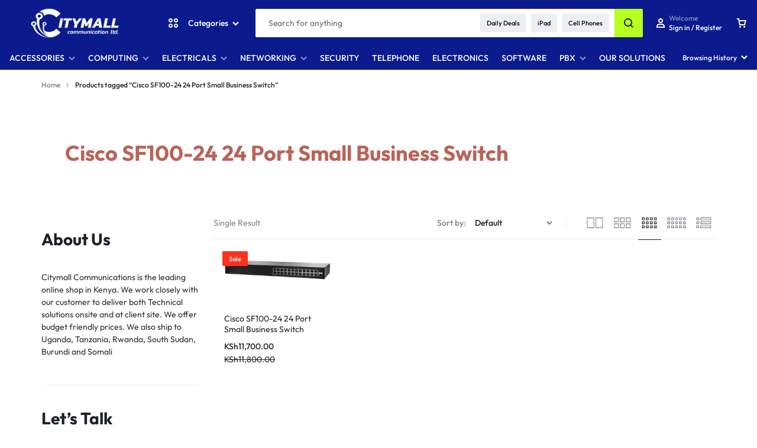

--- FILE ---
content_type: text/html; charset=UTF-8
request_url: http://www.city.co.ke/product-tag/cisco-sf100-24-24-port-small-business-switch/
body_size: 28304
content:
<!doctype html>
<html lang="en-US">
<head>
    <meta charset="UTF-8">
    <meta name="viewport" content="width=device-width, initial-scale=1">
    <link rel="profile" href="https://gmpg.org/xfn/11">

	<meta name='robots' content='index, follow, max-image-preview:large, max-snippet:-1, max-video-preview:-1' />
	<style>img:is([sizes="auto" i], [sizes^="auto," i]) { contain-intrinsic-size: 3000px 1500px }</style>
	
	<!-- This site is optimized with the Yoast SEO plugin v26.4 - https://yoast.com/wordpress/plugins/seo/ -->
	<title>Cisco SF100-24 24 Port Small Business Switch Archives - Citymall Communication</title>
	<link rel="canonical" href="https://www.city.co.ke/product-tag/cisco-sf100-24-24-port-small-business-switch/" />
	<meta property="og:locale" content="en_US" />
	<meta property="og:type" content="article" />
	<meta property="og:title" content="Cisco SF100-24 24 Port Small Business Switch Archives - Citymall Communication" />
	<meta property="og:url" content="https://www.city.co.ke/product-tag/cisco-sf100-24-24-port-small-business-switch/" />
	<meta property="og:site_name" content="Citymall Communication" />
	<meta name="twitter:card" content="summary_large_image" />
	<script type="application/ld+json" class="yoast-schema-graph">{"@context":"https://schema.org","@graph":[{"@type":"CollectionPage","@id":"https://www.city.co.ke/product-tag/cisco-sf100-24-24-port-small-business-switch/","url":"https://www.city.co.ke/product-tag/cisco-sf100-24-24-port-small-business-switch/","name":"Cisco SF100-24 24 Port Small Business Switch Archives - Citymall Communication","isPartOf":{"@id":"https://www.city.co.ke/#website"},"primaryImageOfPage":{"@id":"https://www.city.co.ke/product-tag/cisco-sf100-24-24-port-small-business-switch/#primaryimage"},"image":{"@id":"https://www.city.co.ke/product-tag/cisco-sf100-24-24-port-small-business-switch/#primaryimage"},"thumbnailUrl":"https://www.city.co.ke/wp-content/uploads/2021/09/x9.jpg","breadcrumb":{"@id":"https://www.city.co.ke/product-tag/cisco-sf100-24-24-port-small-business-switch/#breadcrumb"},"inLanguage":"en-US"},{"@type":"ImageObject","inLanguage":"en-US","@id":"https://www.city.co.ke/product-tag/cisco-sf100-24-24-port-small-business-switch/#primaryimage","url":"https://www.city.co.ke/wp-content/uploads/2021/09/x9.jpg","contentUrl":"https://www.city.co.ke/wp-content/uploads/2021/09/x9.jpg","width":700,"height":203},{"@type":"BreadcrumbList","@id":"https://www.city.co.ke/product-tag/cisco-sf100-24-24-port-small-business-switch/#breadcrumb","itemListElement":[{"@type":"ListItem","position":1,"name":"Home","item":"https://www.city.co.ke/"},{"@type":"ListItem","position":2,"name":"Cisco SF100-24 24 Port Small Business Switch"}]},{"@type":"WebSite","@id":"https://www.city.co.ke/#website","url":"https://www.city.co.ke/","name":"Citymall Communication","description":"Online Store Kenya","publisher":{"@id":"https://www.city.co.ke/#organization"},"potentialAction":[{"@type":"SearchAction","target":{"@type":"EntryPoint","urlTemplate":"https://www.city.co.ke/?s={search_term_string}"},"query-input":{"@type":"PropertyValueSpecification","valueRequired":true,"valueName":"search_term_string"}}],"inLanguage":"en-US"},{"@type":"Organization","@id":"https://www.city.co.ke/#organization","name":"Citymall Communication","url":"https://www.city.co.ke/","logo":{"@type":"ImageObject","inLanguage":"en-US","@id":"https://www.city.co.ke/#/schema/logo/image/","url":"https://www.city.co.ke/wp-content/uploads/2023/05/cropped-citymall-logo.jpg","contentUrl":"https://www.city.co.ke/wp-content/uploads/2023/05/cropped-citymall-logo.jpg","width":512,"height":512,"caption":"Citymall Communication"},"image":{"@id":"https://www.city.co.ke/#/schema/logo/image/"}}]}</script>
	<!-- / Yoast SEO plugin. -->


<link rel="alternate" type="application/rss+xml" title="Citymall Communication &raquo; Feed" href="https://www.city.co.ke/feed/" />
<link rel="alternate" type="application/rss+xml" title="Citymall Communication &raquo; Comments Feed" href="https://www.city.co.ke/comments/feed/" />
<link rel="alternate" type="application/rss+xml" title="Citymall Communication &raquo; Cisco SF100-24 24 Port Small Business Switch Tag Feed" href="https://www.city.co.ke/product-tag/cisco-sf100-24-24-port-small-business-switch/feed/" />
<script type="text/javascript">
/* <![CDATA[ */
window._wpemojiSettings = {"baseUrl":"https:\/\/s.w.org\/images\/core\/emoji\/16.0.1\/72x72\/","ext":".png","svgUrl":"https:\/\/s.w.org\/images\/core\/emoji\/16.0.1\/svg\/","svgExt":".svg","source":{"concatemoji":"http:\/\/www.city.co.ke\/wp-includes\/js\/wp-emoji-release.min.js?ver=6.8.3"}};
/*! This file is auto-generated */
!function(s,n){var o,i,e;function c(e){try{var t={supportTests:e,timestamp:(new Date).valueOf()};sessionStorage.setItem(o,JSON.stringify(t))}catch(e){}}function p(e,t,n){e.clearRect(0,0,e.canvas.width,e.canvas.height),e.fillText(t,0,0);var t=new Uint32Array(e.getImageData(0,0,e.canvas.width,e.canvas.height).data),a=(e.clearRect(0,0,e.canvas.width,e.canvas.height),e.fillText(n,0,0),new Uint32Array(e.getImageData(0,0,e.canvas.width,e.canvas.height).data));return t.every(function(e,t){return e===a[t]})}function u(e,t){e.clearRect(0,0,e.canvas.width,e.canvas.height),e.fillText(t,0,0);for(var n=e.getImageData(16,16,1,1),a=0;a<n.data.length;a++)if(0!==n.data[a])return!1;return!0}function f(e,t,n,a){switch(t){case"flag":return n(e,"\ud83c\udff3\ufe0f\u200d\u26a7\ufe0f","\ud83c\udff3\ufe0f\u200b\u26a7\ufe0f")?!1:!n(e,"\ud83c\udde8\ud83c\uddf6","\ud83c\udde8\u200b\ud83c\uddf6")&&!n(e,"\ud83c\udff4\udb40\udc67\udb40\udc62\udb40\udc65\udb40\udc6e\udb40\udc67\udb40\udc7f","\ud83c\udff4\u200b\udb40\udc67\u200b\udb40\udc62\u200b\udb40\udc65\u200b\udb40\udc6e\u200b\udb40\udc67\u200b\udb40\udc7f");case"emoji":return!a(e,"\ud83e\udedf")}return!1}function g(e,t,n,a){var r="undefined"!=typeof WorkerGlobalScope&&self instanceof WorkerGlobalScope?new OffscreenCanvas(300,150):s.createElement("canvas"),o=r.getContext("2d",{willReadFrequently:!0}),i=(o.textBaseline="top",o.font="600 32px Arial",{});return e.forEach(function(e){i[e]=t(o,e,n,a)}),i}function t(e){var t=s.createElement("script");t.src=e,t.defer=!0,s.head.appendChild(t)}"undefined"!=typeof Promise&&(o="wpEmojiSettingsSupports",i=["flag","emoji"],n.supports={everything:!0,everythingExceptFlag:!0},e=new Promise(function(e){s.addEventListener("DOMContentLoaded",e,{once:!0})}),new Promise(function(t){var n=function(){try{var e=JSON.parse(sessionStorage.getItem(o));if("object"==typeof e&&"number"==typeof e.timestamp&&(new Date).valueOf()<e.timestamp+604800&&"object"==typeof e.supportTests)return e.supportTests}catch(e){}return null}();if(!n){if("undefined"!=typeof Worker&&"undefined"!=typeof OffscreenCanvas&&"undefined"!=typeof URL&&URL.createObjectURL&&"undefined"!=typeof Blob)try{var e="postMessage("+g.toString()+"("+[JSON.stringify(i),f.toString(),p.toString(),u.toString()].join(",")+"));",a=new Blob([e],{type:"text/javascript"}),r=new Worker(URL.createObjectURL(a),{name:"wpTestEmojiSupports"});return void(r.onmessage=function(e){c(n=e.data),r.terminate(),t(n)})}catch(e){}c(n=g(i,f,p,u))}t(n)}).then(function(e){for(var t in e)n.supports[t]=e[t],n.supports.everything=n.supports.everything&&n.supports[t],"flag"!==t&&(n.supports.everythingExceptFlag=n.supports.everythingExceptFlag&&n.supports[t]);n.supports.everythingExceptFlag=n.supports.everythingExceptFlag&&!n.supports.flag,n.DOMReady=!1,n.readyCallback=function(){n.DOMReady=!0}}).then(function(){return e}).then(function(){var e;n.supports.everything||(n.readyCallback(),(e=n.source||{}).concatemoji?t(e.concatemoji):e.wpemoji&&e.twemoji&&(t(e.twemoji),t(e.wpemoji)))}))}((window,document),window._wpemojiSettings);
/* ]]> */
</script>

<style id='wp-emoji-styles-inline-css' type='text/css'>

	img.wp-smiley, img.emoji {
		display: inline !important;
		border: none !important;
		box-shadow: none !important;
		height: 1em !important;
		width: 1em !important;
		margin: 0 0.07em !important;
		vertical-align: -0.1em !important;
		background: none !important;
		padding: 0 !important;
	}
</style>
<link rel='stylesheet' id='wp-block-library-css' href='http://www.city.co.ke/wp-includes/css/dist/block-library/style.min.css?ver=6.8.3' type='text/css' media='all' />
<style id='wp-block-library-theme-inline-css' type='text/css'>
.wp-block-audio :where(figcaption){color:#555;font-size:13px;text-align:center}.is-dark-theme .wp-block-audio :where(figcaption){color:#ffffffa6}.wp-block-audio{margin:0 0 1em}.wp-block-code{border:1px solid #ccc;border-radius:4px;font-family:Menlo,Consolas,monaco,monospace;padding:.8em 1em}.wp-block-embed :where(figcaption){color:#555;font-size:13px;text-align:center}.is-dark-theme .wp-block-embed :where(figcaption){color:#ffffffa6}.wp-block-embed{margin:0 0 1em}.blocks-gallery-caption{color:#555;font-size:13px;text-align:center}.is-dark-theme .blocks-gallery-caption{color:#ffffffa6}:root :where(.wp-block-image figcaption){color:#555;font-size:13px;text-align:center}.is-dark-theme :root :where(.wp-block-image figcaption){color:#ffffffa6}.wp-block-image{margin:0 0 1em}.wp-block-pullquote{border-bottom:4px solid;border-top:4px solid;color:currentColor;margin-bottom:1.75em}.wp-block-pullquote cite,.wp-block-pullquote footer,.wp-block-pullquote__citation{color:currentColor;font-size:.8125em;font-style:normal;text-transform:uppercase}.wp-block-quote{border-left:.25em solid;margin:0 0 1.75em;padding-left:1em}.wp-block-quote cite,.wp-block-quote footer{color:currentColor;font-size:.8125em;font-style:normal;position:relative}.wp-block-quote:where(.has-text-align-right){border-left:none;border-right:.25em solid;padding-left:0;padding-right:1em}.wp-block-quote:where(.has-text-align-center){border:none;padding-left:0}.wp-block-quote.is-large,.wp-block-quote.is-style-large,.wp-block-quote:where(.is-style-plain){border:none}.wp-block-search .wp-block-search__label{font-weight:700}.wp-block-search__button{border:1px solid #ccc;padding:.375em .625em}:where(.wp-block-group.has-background){padding:1.25em 2.375em}.wp-block-separator.has-css-opacity{opacity:.4}.wp-block-separator{border:none;border-bottom:2px solid;margin-left:auto;margin-right:auto}.wp-block-separator.has-alpha-channel-opacity{opacity:1}.wp-block-separator:not(.is-style-wide):not(.is-style-dots){width:100px}.wp-block-separator.has-background:not(.is-style-dots){border-bottom:none;height:1px}.wp-block-separator.has-background:not(.is-style-wide):not(.is-style-dots){height:2px}.wp-block-table{margin:0 0 1em}.wp-block-table td,.wp-block-table th{word-break:normal}.wp-block-table :where(figcaption){color:#555;font-size:13px;text-align:center}.is-dark-theme .wp-block-table :where(figcaption){color:#ffffffa6}.wp-block-video :where(figcaption){color:#555;font-size:13px;text-align:center}.is-dark-theme .wp-block-video :where(figcaption){color:#ffffffa6}.wp-block-video{margin:0 0 1em}:root :where(.wp-block-template-part.has-background){margin-bottom:0;margin-top:0;padding:1.25em 2.375em}
</style>
<style id='classic-theme-styles-inline-css' type='text/css'>
/*! This file is auto-generated */
.wp-block-button__link{color:#fff;background-color:#32373c;border-radius:9999px;box-shadow:none;text-decoration:none;padding:calc(.667em + 2px) calc(1.333em + 2px);font-size:1.125em}.wp-block-file__button{background:#32373c;color:#fff;text-decoration:none}
</style>
<style id='joinchat-button-style-inline-css' type='text/css'>
.wp-block-joinchat-button{border:none!important;text-align:center}.wp-block-joinchat-button figure{display:table;margin:0 auto;padding:0}.wp-block-joinchat-button figcaption{font:normal normal 400 .6em/2em var(--wp--preset--font-family--system-font,sans-serif);margin:0;padding:0}.wp-block-joinchat-button .joinchat-button__qr{background-color:#fff;border:6px solid #25d366;border-radius:30px;box-sizing:content-box;display:block;height:200px;margin:auto;overflow:hidden;padding:10px;width:200px}.wp-block-joinchat-button .joinchat-button__qr canvas,.wp-block-joinchat-button .joinchat-button__qr img{display:block;margin:auto}.wp-block-joinchat-button .joinchat-button__link{align-items:center;background-color:#25d366;border:6px solid #25d366;border-radius:30px;display:inline-flex;flex-flow:row nowrap;justify-content:center;line-height:1.25em;margin:0 auto;text-decoration:none}.wp-block-joinchat-button .joinchat-button__link:before{background:transparent var(--joinchat-ico) no-repeat center;background-size:100%;content:"";display:block;height:1.5em;margin:-.75em .75em -.75em 0;width:1.5em}.wp-block-joinchat-button figure+.joinchat-button__link{margin-top:10px}@media (orientation:landscape)and (min-height:481px),(orientation:portrait)and (min-width:481px){.wp-block-joinchat-button.joinchat-button--qr-only figure+.joinchat-button__link{display:none}}@media (max-width:480px),(orientation:landscape)and (max-height:480px){.wp-block-joinchat-button figure{display:none}}

</style>
<style id='global-styles-inline-css' type='text/css'>
:root{--wp--preset--aspect-ratio--square: 1;--wp--preset--aspect-ratio--4-3: 4/3;--wp--preset--aspect-ratio--3-4: 3/4;--wp--preset--aspect-ratio--3-2: 3/2;--wp--preset--aspect-ratio--2-3: 2/3;--wp--preset--aspect-ratio--16-9: 16/9;--wp--preset--aspect-ratio--9-16: 9/16;--wp--preset--color--black: #000000;--wp--preset--color--cyan-bluish-gray: #abb8c3;--wp--preset--color--white: #ffffff;--wp--preset--color--pale-pink: #f78da7;--wp--preset--color--vivid-red: #cf2e2e;--wp--preset--color--luminous-vivid-orange: #ff6900;--wp--preset--color--luminous-vivid-amber: #fcb900;--wp--preset--color--light-green-cyan: #7bdcb5;--wp--preset--color--vivid-green-cyan: #00d084;--wp--preset--color--pale-cyan-blue: #8ed1fc;--wp--preset--color--vivid-cyan-blue: #0693e3;--wp--preset--color--vivid-purple: #9b51e0;--wp--preset--gradient--vivid-cyan-blue-to-vivid-purple: linear-gradient(135deg,rgba(6,147,227,1) 0%,rgb(155,81,224) 100%);--wp--preset--gradient--light-green-cyan-to-vivid-green-cyan: linear-gradient(135deg,rgb(122,220,180) 0%,rgb(0,208,130) 100%);--wp--preset--gradient--luminous-vivid-amber-to-luminous-vivid-orange: linear-gradient(135deg,rgba(252,185,0,1) 0%,rgba(255,105,0,1) 100%);--wp--preset--gradient--luminous-vivid-orange-to-vivid-red: linear-gradient(135deg,rgba(255,105,0,1) 0%,rgb(207,46,46) 100%);--wp--preset--gradient--very-light-gray-to-cyan-bluish-gray: linear-gradient(135deg,rgb(238,238,238) 0%,rgb(169,184,195) 100%);--wp--preset--gradient--cool-to-warm-spectrum: linear-gradient(135deg,rgb(74,234,220) 0%,rgb(151,120,209) 20%,rgb(207,42,186) 40%,rgb(238,44,130) 60%,rgb(251,105,98) 80%,rgb(254,248,76) 100%);--wp--preset--gradient--blush-light-purple: linear-gradient(135deg,rgb(255,206,236) 0%,rgb(152,150,240) 100%);--wp--preset--gradient--blush-bordeaux: linear-gradient(135deg,rgb(254,205,165) 0%,rgb(254,45,45) 50%,rgb(107,0,62) 100%);--wp--preset--gradient--luminous-dusk: linear-gradient(135deg,rgb(255,203,112) 0%,rgb(199,81,192) 50%,rgb(65,88,208) 100%);--wp--preset--gradient--pale-ocean: linear-gradient(135deg,rgb(255,245,203) 0%,rgb(182,227,212) 50%,rgb(51,167,181) 100%);--wp--preset--gradient--electric-grass: linear-gradient(135deg,rgb(202,248,128) 0%,rgb(113,206,126) 100%);--wp--preset--gradient--midnight: linear-gradient(135deg,rgb(2,3,129) 0%,rgb(40,116,252) 100%);--wp--preset--font-size--small: 13px;--wp--preset--font-size--medium: 20px;--wp--preset--font-size--large: 36px;--wp--preset--font-size--x-large: 42px;--wp--preset--spacing--20: 0.44rem;--wp--preset--spacing--30: 0.67rem;--wp--preset--spacing--40: 1rem;--wp--preset--spacing--50: 1.5rem;--wp--preset--spacing--60: 2.25rem;--wp--preset--spacing--70: 3.38rem;--wp--preset--spacing--80: 5.06rem;--wp--preset--shadow--natural: 6px 6px 9px rgba(0, 0, 0, 0.2);--wp--preset--shadow--deep: 12px 12px 50px rgba(0, 0, 0, 0.4);--wp--preset--shadow--sharp: 6px 6px 0px rgba(0, 0, 0, 0.2);--wp--preset--shadow--outlined: 6px 6px 0px -3px rgba(255, 255, 255, 1), 6px 6px rgba(0, 0, 0, 1);--wp--preset--shadow--crisp: 6px 6px 0px rgba(0, 0, 0, 1);}:where(.is-layout-flex){gap: 0.5em;}:where(.is-layout-grid){gap: 0.5em;}body .is-layout-flex{display: flex;}.is-layout-flex{flex-wrap: wrap;align-items: center;}.is-layout-flex > :is(*, div){margin: 0;}body .is-layout-grid{display: grid;}.is-layout-grid > :is(*, div){margin: 0;}:where(.wp-block-columns.is-layout-flex){gap: 2em;}:where(.wp-block-columns.is-layout-grid){gap: 2em;}:where(.wp-block-post-template.is-layout-flex){gap: 1.25em;}:where(.wp-block-post-template.is-layout-grid){gap: 1.25em;}.has-black-color{color: var(--wp--preset--color--black) !important;}.has-cyan-bluish-gray-color{color: var(--wp--preset--color--cyan-bluish-gray) !important;}.has-white-color{color: var(--wp--preset--color--white) !important;}.has-pale-pink-color{color: var(--wp--preset--color--pale-pink) !important;}.has-vivid-red-color{color: var(--wp--preset--color--vivid-red) !important;}.has-luminous-vivid-orange-color{color: var(--wp--preset--color--luminous-vivid-orange) !important;}.has-luminous-vivid-amber-color{color: var(--wp--preset--color--luminous-vivid-amber) !important;}.has-light-green-cyan-color{color: var(--wp--preset--color--light-green-cyan) !important;}.has-vivid-green-cyan-color{color: var(--wp--preset--color--vivid-green-cyan) !important;}.has-pale-cyan-blue-color{color: var(--wp--preset--color--pale-cyan-blue) !important;}.has-vivid-cyan-blue-color{color: var(--wp--preset--color--vivid-cyan-blue) !important;}.has-vivid-purple-color{color: var(--wp--preset--color--vivid-purple) !important;}.has-black-background-color{background-color: var(--wp--preset--color--black) !important;}.has-cyan-bluish-gray-background-color{background-color: var(--wp--preset--color--cyan-bluish-gray) !important;}.has-white-background-color{background-color: var(--wp--preset--color--white) !important;}.has-pale-pink-background-color{background-color: var(--wp--preset--color--pale-pink) !important;}.has-vivid-red-background-color{background-color: var(--wp--preset--color--vivid-red) !important;}.has-luminous-vivid-orange-background-color{background-color: var(--wp--preset--color--luminous-vivid-orange) !important;}.has-luminous-vivid-amber-background-color{background-color: var(--wp--preset--color--luminous-vivid-amber) !important;}.has-light-green-cyan-background-color{background-color: var(--wp--preset--color--light-green-cyan) !important;}.has-vivid-green-cyan-background-color{background-color: var(--wp--preset--color--vivid-green-cyan) !important;}.has-pale-cyan-blue-background-color{background-color: var(--wp--preset--color--pale-cyan-blue) !important;}.has-vivid-cyan-blue-background-color{background-color: var(--wp--preset--color--vivid-cyan-blue) !important;}.has-vivid-purple-background-color{background-color: var(--wp--preset--color--vivid-purple) !important;}.has-black-border-color{border-color: var(--wp--preset--color--black) !important;}.has-cyan-bluish-gray-border-color{border-color: var(--wp--preset--color--cyan-bluish-gray) !important;}.has-white-border-color{border-color: var(--wp--preset--color--white) !important;}.has-pale-pink-border-color{border-color: var(--wp--preset--color--pale-pink) !important;}.has-vivid-red-border-color{border-color: var(--wp--preset--color--vivid-red) !important;}.has-luminous-vivid-orange-border-color{border-color: var(--wp--preset--color--luminous-vivid-orange) !important;}.has-luminous-vivid-amber-border-color{border-color: var(--wp--preset--color--luminous-vivid-amber) !important;}.has-light-green-cyan-border-color{border-color: var(--wp--preset--color--light-green-cyan) !important;}.has-vivid-green-cyan-border-color{border-color: var(--wp--preset--color--vivid-green-cyan) !important;}.has-pale-cyan-blue-border-color{border-color: var(--wp--preset--color--pale-cyan-blue) !important;}.has-vivid-cyan-blue-border-color{border-color: var(--wp--preset--color--vivid-cyan-blue) !important;}.has-vivid-purple-border-color{border-color: var(--wp--preset--color--vivid-purple) !important;}.has-vivid-cyan-blue-to-vivid-purple-gradient-background{background: var(--wp--preset--gradient--vivid-cyan-blue-to-vivid-purple) !important;}.has-light-green-cyan-to-vivid-green-cyan-gradient-background{background: var(--wp--preset--gradient--light-green-cyan-to-vivid-green-cyan) !important;}.has-luminous-vivid-amber-to-luminous-vivid-orange-gradient-background{background: var(--wp--preset--gradient--luminous-vivid-amber-to-luminous-vivid-orange) !important;}.has-luminous-vivid-orange-to-vivid-red-gradient-background{background: var(--wp--preset--gradient--luminous-vivid-orange-to-vivid-red) !important;}.has-very-light-gray-to-cyan-bluish-gray-gradient-background{background: var(--wp--preset--gradient--very-light-gray-to-cyan-bluish-gray) !important;}.has-cool-to-warm-spectrum-gradient-background{background: var(--wp--preset--gradient--cool-to-warm-spectrum) !important;}.has-blush-light-purple-gradient-background{background: var(--wp--preset--gradient--blush-light-purple) !important;}.has-blush-bordeaux-gradient-background{background: var(--wp--preset--gradient--blush-bordeaux) !important;}.has-luminous-dusk-gradient-background{background: var(--wp--preset--gradient--luminous-dusk) !important;}.has-pale-ocean-gradient-background{background: var(--wp--preset--gradient--pale-ocean) !important;}.has-electric-grass-gradient-background{background: var(--wp--preset--gradient--electric-grass) !important;}.has-midnight-gradient-background{background: var(--wp--preset--gradient--midnight) !important;}.has-small-font-size{font-size: var(--wp--preset--font-size--small) !important;}.has-medium-font-size{font-size: var(--wp--preset--font-size--medium) !important;}.has-large-font-size{font-size: var(--wp--preset--font-size--large) !important;}.has-x-large-font-size{font-size: var(--wp--preset--font-size--x-large) !important;}
:where(.wp-block-post-template.is-layout-flex){gap: 1.25em;}:where(.wp-block-post-template.is-layout-grid){gap: 1.25em;}
:where(.wp-block-columns.is-layout-flex){gap: 2em;}:where(.wp-block-columns.is-layout-grid){gap: 2em;}
:root :where(.wp-block-pullquote){font-size: 1.5em;line-height: 1.6;}
</style>
<style id='woocommerce-inline-inline-css' type='text/css'>
.woocommerce form .form-row .required { visibility: visible; }
</style>
<link rel='stylesheet' id='brands-styles-css' href='http://www.city.co.ke/wp-content/plugins/woocommerce/assets/css/brands.css?ver=10.3.5' type='text/css' media='all' />
<link rel='stylesheet' id='select2-css' href='http://www.city.co.ke/wp-content/plugins/woocommerce/assets/css/select2.css?ver=10.3.5' type='text/css' media='all' />
<link rel='stylesheet' id='motta-deals-css' href='http://www.city.co.ke/wp-content/plugins/motta-addons/modules/product-deals/assets/deals.css?ver=1.0.0' type='text/css' media='all' />
<link rel='stylesheet' id='motta-size-guide-content-css' href='http://www.city.co.ke/wp-content/plugins/motta-addons/modules/size-guide/assets/css/size-guide.css?ver=1.0' type='text/css' media='all' />
<link rel='stylesheet' id='swiper-css' href='http://www.city.co.ke/wp-content/plugins/elementor/assets/lib/swiper/v8/css/swiper.min.css?ver=8.4.5' type='text/css' media='all' />
<link rel='stylesheet' id='motta-css' href='http://www.city.co.ke/wp-content/themes/motta/style.css?ver=20250115' type='text/css' media='all' />
<style id='motta-inline-css' type='text/css'>
body{--mt-color__primary--light:#1d2128;--mt-color__primary:#b7ff1d;--mt-color__primary--dark:hsl(79, 97%,47%);--mt-color__primary--darker: hsl(79, 91%,38%);--mt-color__primary--gray:rgba(183,255,29,0.12);--mt-color__primary--grayer:rgba(183,255,29,0.24);--mt-color__primary--grayest: rgba(183,255,29,0.48)}.motta-button--raised, .motta-skin--raised{--mt-color__primary--box-shadow:rgba(183,255,29,0.4)}.header-logo > a img, .header-logo > a svg {width: auto;height: auto;}.header-empty-space { min-width: 266px; }#site-header .header-v11 .header-main { display: none; }@media (max-width: 1024px) { .site-header__mobile { display: block; } }@media (max-width: 1024px) { .site-header__desktop { display: none; } }@media (max-width: 767px) { .footer-mobile { display: block; } }@media (max-width: 767px) { .footer-main:not( .show-on-mobile ) { display: none; } }
</style>
<link rel='stylesheet' id='elementor-frontend-css' href='http://www.city.co.ke/wp-content/plugins/elementor/assets/css/frontend.min.css?ver=3.33.2' type='text/css' media='all' />
<link rel='stylesheet' id='elementor-post-4253-css' href='http://www.city.co.ke/wp-content/uploads/elementor/css/post-4253.css?ver=1764044906' type='text/css' media='all' />
<link rel='stylesheet' id='elementor-post-4255-css' href='http://www.city.co.ke/wp-content/uploads/elementor/css/post-4255.css?ver=1764044906' type='text/css' media='all' />
<link rel='stylesheet' id='motta-popup-css' href='http://www.city.co.ke/wp-content/plugins/motta-addons/modules/popup/assets/css/frontend.css?ver=1.0.0' type='text/css' media='all' />
<link rel='stylesheet' id='motta-child-css' href='http://www.city.co.ke/wp-content/themes/motta-child/style.css?ver=6.8.3' type='text/css' media='all' />
<link rel='stylesheet' id='motta-woocommerce-style-css' href='http://www.city.co.ke/wp-content/themes/motta/woocommerce.css?ver=20250115' type='text/css' media='all' />
<style id='motta-woocommerce-style-inline-css' type='text/css'>
.page-header--products .page-header__content {
				height: 260px;
			}.page-header--text-custom {
					--motta-text-color: #b96459;
				}@media (max-width: 767px) { .page-header--products .page-header__content {
				height: 130px;
			} }.catalog-view-list {
				--mt-product-description-lines: 3;
			}ul.products li.product .woocommerce-loop-product__title {height: 2.25rem;overflow: hidden}.woocommerce-badges .onsale {background-color: #ff311c}.woocommerce-badges .onsale {color: #ffffff}.woocommerce-badges .new {background-color: #3fb981}.woocommerce-badges .new {color: #ffffff}.woocommerce-badges .featured {background-color: #ff7316}.woocommerce-badges .featured {color: #ffffff}.woocommerce-badges .sold-out {background-color: #e0e0e0}.woocommerce-badges .sold-out {color: #ffffff}.motta-single-product-sale { background-image: url(http://www.city.co.ke/wp-content/themes/motta/images/bg-deal.jpg); }
</style>
<script type="text/template" id="tmpl-variation-template">
	<div class="woocommerce-variation-description">{{{ data.variation.variation_description }}}</div>
	<div class="woocommerce-variation-price">{{{ data.variation.price_html }}}</div>
	<div class="woocommerce-variation-availability">{{{ data.variation.availability_html }}}</div>
</script>
<script type="text/template" id="tmpl-unavailable-variation-template">
	<p role="alert">Sorry, this product is unavailable. Please choose a different combination.</p>
</script>
<script type="text/javascript" src="http://www.city.co.ke/wp-includes/js/jquery/jquery.min.js?ver=3.7.1" id="jquery-core-js"></script>
<script type="text/javascript" src="http://www.city.co.ke/wp-includes/js/jquery/jquery-migrate.min.js?ver=3.4.1" id="jquery-migrate-js"></script>
<script type="text/javascript" src="http://www.city.co.ke/wp-content/plugins/woocommerce/assets/js/jquery-blockui/jquery.blockUI.min.js?ver=2.7.0-wc.10.3.5" id="wc-jquery-blockui-js" defer="defer" data-wp-strategy="defer"></script>
<script type="text/javascript" id="wc-add-to-cart-js-extra">
/* <![CDATA[ */
var wc_add_to_cart_params = {"ajax_url":"\/wp-admin\/admin-ajax.php","wc_ajax_url":"\/?wc-ajax=%%endpoint%%","i18n_view_cart":"View cart","cart_url":"https:\/\/www.city.co.ke\/cart\/","is_cart":"","cart_redirect_after_add":"no"};
/* ]]> */
</script>
<script type="text/javascript" src="http://www.city.co.ke/wp-content/plugins/woocommerce/assets/js/frontend/add-to-cart.min.js?ver=10.3.5" id="wc-add-to-cart-js" defer="defer" data-wp-strategy="defer"></script>
<script type="text/javascript" src="http://www.city.co.ke/wp-content/plugins/woocommerce/assets/js/js-cookie/js.cookie.min.js?ver=2.1.4-wc.10.3.5" id="wc-js-cookie-js" defer="defer" data-wp-strategy="defer"></script>
<script type="text/javascript" id="woocommerce-js-extra">
/* <![CDATA[ */
var woocommerce_params = {"ajax_url":"\/wp-admin\/admin-ajax.php","wc_ajax_url":"\/?wc-ajax=%%endpoint%%","i18n_password_show":"Show password","i18n_password_hide":"Hide password"};
/* ]]> */
</script>
<script type="text/javascript" src="http://www.city.co.ke/wp-content/plugins/woocommerce/assets/js/frontend/woocommerce.min.js?ver=10.3.5" id="woocommerce-js" defer="defer" data-wp-strategy="defer"></script>
<script type="text/javascript" src="http://www.city.co.ke/wp-includes/js/underscore.min.js?ver=1.13.7" id="underscore-js"></script>
<script type="text/javascript" id="wp-util-js-extra">
/* <![CDATA[ */
var _wpUtilSettings = {"ajax":{"url":"\/wp-admin\/admin-ajax.php"}};
/* ]]> */
</script>
<script type="text/javascript" src="http://www.city.co.ke/wp-includes/js/wp-util.min.js?ver=6.8.3" id="wp-util-js"></script>
<script type="text/javascript" src="http://www.city.co.ke/wp-content/plugins/motta-addons/modules/size-guide/assets/js/size-guide-tab.js?ver=6.8.3" id="motta-size-guide-content-js"></script>
<script type="text/javascript" src="http://www.city.co.ke/wp-content/plugins/motta-addons/modules/buy-now/assets/buy-now.js?ver=6.8.3" id="motta-buy-now-script-js"></script>
<!--[if lt IE 9]>
<script type="text/javascript" src="http://www.city.co.ke/wp-content/themes/motta/assets/js/plugins/html5shiv.min.js?ver=3.7.2" id="html5shiv-js"></script>
<![endif]-->
<!--[if lt IE 9]>
<script type="text/javascript" src="http://www.city.co.ke/wp-content/themes/motta/assets/js/plugins/respond.min.js?ver=1.4.2" id="respond-js"></script>
<![endif]-->
<script type="text/javascript" id="wc-cart-fragments-js-extra">
/* <![CDATA[ */
var wc_cart_fragments_params = {"ajax_url":"\/wp-admin\/admin-ajax.php","wc_ajax_url":"\/?wc-ajax=%%endpoint%%","cart_hash_key":"wc_cart_hash_09b2742fcfabe743dc4ace494bddcf73","fragment_name":"wc_fragments_09b2742fcfabe743dc4ace494bddcf73","request_timeout":"5000"};
/* ]]> */
</script>
<script type="text/javascript" src="http://www.city.co.ke/wp-content/plugins/woocommerce/assets/js/frontend/cart-fragments.min.js?ver=10.3.5" id="wc-cart-fragments-js" defer="defer" data-wp-strategy="defer"></script>
<script type="text/javascript" id="wc-add-to-cart-variation-js-extra">
/* <![CDATA[ */
var wc_add_to_cart_variation_params = {"wc_ajax_url":"\/?wc-ajax=%%endpoint%%","i18n_no_matching_variations_text":"Sorry, no products matched your selection. Please choose a different combination.","i18n_make_a_selection_text":"Please select some product options before adding this product to your cart.","i18n_unavailable_text":"Sorry, this product is unavailable. Please choose a different combination.","i18n_reset_alert_text":"Your selection has been reset. Please select some product options before adding this product to your cart."};
/* ]]> */
</script>
<script type="text/javascript" src="http://www.city.co.ke/wp-content/plugins/woocommerce/assets/js/frontend/add-to-cart-variation.min.js?ver=10.3.5" id="wc-add-to-cart-variation-js" defer="defer" data-wp-strategy="defer"></script>
<script type="text/javascript" src="http://www.city.co.ke/wp-content/plugins/woocommerce/assets/js/flexslider/jquery.flexslider.min.js?ver=2.7.2-wc.10.3.5" id="wc-flexslider-js" defer="defer" data-wp-strategy="defer"></script>
<link rel="https://api.w.org/" href="https://www.city.co.ke/wp-json/" /><link rel="alternate" title="JSON" type="application/json" href="https://www.city.co.ke/wp-json/wp/v2/product_tag/7392" /><link rel="EditURI" type="application/rsd+xml" title="RSD" href="https://www.city.co.ke/xmlrpc.php?rsd" />
<meta name="generator" content="WordPress 6.8.3" />
<meta name="generator" content="WooCommerce 10.3.5" />
<!-- Google site verification - Google for WooCommerce -->
<meta name="google-site-verification" content="9ZnYn2D2iskYQIWgTXgZguSU97_GTIyQ9A2pLZ4wZKA" />
	<noscript><style>.woocommerce-product-gallery{ opacity: 1 !important; }</style></noscript>
	<meta name="generator" content="Elementor 3.33.2; features: e_font_icon_svg, additional_custom_breakpoints; settings: css_print_method-external, google_font-enabled, font_display-swap">
<style type="text/css">.recentcomments a{display:inline !important;padding:0 !important;margin:0 !important;}</style>			<style>
				.e-con.e-parent:nth-of-type(n+4):not(.e-lazyloaded):not(.e-no-lazyload),
				.e-con.e-parent:nth-of-type(n+4):not(.e-lazyloaded):not(.e-no-lazyload) * {
					background-image: none !important;
				}
				@media screen and (max-height: 1024px) {
					.e-con.e-parent:nth-of-type(n+3):not(.e-lazyloaded):not(.e-no-lazyload),
					.e-con.e-parent:nth-of-type(n+3):not(.e-lazyloaded):not(.e-no-lazyload) * {
						background-image: none !important;
					}
				}
				@media screen and (max-height: 640px) {
					.e-con.e-parent:nth-of-type(n+2):not(.e-lazyloaded):not(.e-no-lazyload),
					.e-con.e-parent:nth-of-type(n+2):not(.e-lazyloaded):not(.e-no-lazyload) * {
						background-image: none !important;
					}
				}
			</style>
			<link rel="icon" href="https://www.city.co.ke/wp-content/uploads/2023/05/cropped-citymall-logo-100x100.jpg" sizes="32x32" />
<link rel="icon" href="https://www.city.co.ke/wp-content/uploads/2023/05/cropped-citymall-logo-280x280.jpg" sizes="192x192" />
<link rel="apple-touch-icon" href="https://www.city.co.ke/wp-content/uploads/2023/05/cropped-citymall-logo-280x280.jpg" />
<meta name="msapplication-TileImage" content="https://www.city.co.ke/wp-content/uploads/2023/05/cropped-citymall-logo-280x280.jpg" />
<style id="kirki-inline-styles">.site-header .header-logo{font-size:30px;font-weight:700;text-transform:uppercase;}/* latin-ext */
@font-face {
  font-family: 'Outfit';
  font-style: normal;
  font-weight: 400;
  font-display: swap;
  src: url(http://www.city.co.ke/wp-content/fonts/outfit/QGYvz_MVcBeNP4NJuktqQ4E.woff2) format('woff2');
  unicode-range: U+0100-02BA, U+02BD-02C5, U+02C7-02CC, U+02CE-02D7, U+02DD-02FF, U+0304, U+0308, U+0329, U+1D00-1DBF, U+1E00-1E9F, U+1EF2-1EFF, U+2020, U+20A0-20AB, U+20AD-20C0, U+2113, U+2C60-2C7F, U+A720-A7FF;
}
/* latin */
@font-face {
  font-family: 'Outfit';
  font-style: normal;
  font-weight: 400;
  font-display: swap;
  src: url(http://www.city.co.ke/wp-content/fonts/outfit/QGYvz_MVcBeNP4NJtEtq.woff2) format('woff2');
  unicode-range: U+0000-00FF, U+0131, U+0152-0153, U+02BB-02BC, U+02C6, U+02DA, U+02DC, U+0304, U+0308, U+0329, U+2000-206F, U+20AC, U+2122, U+2191, U+2193, U+2212, U+2215, U+FEFF, U+FFFD;
}
/* latin-ext */
@font-face {
  font-family: 'Outfit';
  font-style: normal;
  font-weight: 500;
  font-display: swap;
  src: url(http://www.city.co.ke/wp-content/fonts/outfit/QGYvz_MVcBeNP4NJuktqQ4E.woff2) format('woff2');
  unicode-range: U+0100-02BA, U+02BD-02C5, U+02C7-02CC, U+02CE-02D7, U+02DD-02FF, U+0304, U+0308, U+0329, U+1D00-1DBF, U+1E00-1E9F, U+1EF2-1EFF, U+2020, U+20A0-20AB, U+20AD-20C0, U+2113, U+2C60-2C7F, U+A720-A7FF;
}
/* latin */
@font-face {
  font-family: 'Outfit';
  font-style: normal;
  font-weight: 500;
  font-display: swap;
  src: url(http://www.city.co.ke/wp-content/fonts/outfit/QGYvz_MVcBeNP4NJtEtq.woff2) format('woff2');
  unicode-range: U+0000-00FF, U+0131, U+0152-0153, U+02BB-02BC, U+02C6, U+02DA, U+02DC, U+0304, U+0308, U+0329, U+2000-206F, U+20AC, U+2122, U+2191, U+2193, U+2212, U+2215, U+FEFF, U+FFFD;
}
/* latin-ext */
@font-face {
  font-family: 'Outfit';
  font-style: normal;
  font-weight: 700;
  font-display: swap;
  src: url(http://www.city.co.ke/wp-content/fonts/outfit/QGYvz_MVcBeNP4NJuktqQ4E.woff2) format('woff2');
  unicode-range: U+0100-02BA, U+02BD-02C5, U+02C7-02CC, U+02CE-02D7, U+02DD-02FF, U+0304, U+0308, U+0329, U+1D00-1DBF, U+1E00-1E9F, U+1EF2-1EFF, U+2020, U+20A0-20AB, U+20AD-20C0, U+2113, U+2C60-2C7F, U+A720-A7FF;
}
/* latin */
@font-face {
  font-family: 'Outfit';
  font-style: normal;
  font-weight: 700;
  font-display: swap;
  src: url(http://www.city.co.ke/wp-content/fonts/outfit/QGYvz_MVcBeNP4NJtEtq.woff2) format('woff2');
  unicode-range: U+0000-00FF, U+0131, U+0152-0153, U+02BB-02BC, U+02C6, U+02DA, U+02DC, U+0304, U+0308, U+0329, U+2000-206F, U+20AC, U+2122, U+2191, U+2193, U+2212, U+2215, U+FEFF, U+FFFD;
}/* latin-ext */
@font-face {
  font-family: 'Outfit';
  font-style: normal;
  font-weight: 400;
  font-display: swap;
  src: url(http://www.city.co.ke/wp-content/fonts/outfit/QGYvz_MVcBeNP4NJuktqQ4E.woff2) format('woff2');
  unicode-range: U+0100-02BA, U+02BD-02C5, U+02C7-02CC, U+02CE-02D7, U+02DD-02FF, U+0304, U+0308, U+0329, U+1D00-1DBF, U+1E00-1E9F, U+1EF2-1EFF, U+2020, U+20A0-20AB, U+20AD-20C0, U+2113, U+2C60-2C7F, U+A720-A7FF;
}
/* latin */
@font-face {
  font-family: 'Outfit';
  font-style: normal;
  font-weight: 400;
  font-display: swap;
  src: url(http://www.city.co.ke/wp-content/fonts/outfit/QGYvz_MVcBeNP4NJtEtq.woff2) format('woff2');
  unicode-range: U+0000-00FF, U+0131, U+0152-0153, U+02BB-02BC, U+02C6, U+02DA, U+02DC, U+0304, U+0308, U+0329, U+2000-206F, U+20AC, U+2122, U+2191, U+2193, U+2212, U+2215, U+FEFF, U+FFFD;
}
/* latin-ext */
@font-face {
  font-family: 'Outfit';
  font-style: normal;
  font-weight: 500;
  font-display: swap;
  src: url(http://www.city.co.ke/wp-content/fonts/outfit/QGYvz_MVcBeNP4NJuktqQ4E.woff2) format('woff2');
  unicode-range: U+0100-02BA, U+02BD-02C5, U+02C7-02CC, U+02CE-02D7, U+02DD-02FF, U+0304, U+0308, U+0329, U+1D00-1DBF, U+1E00-1E9F, U+1EF2-1EFF, U+2020, U+20A0-20AB, U+20AD-20C0, U+2113, U+2C60-2C7F, U+A720-A7FF;
}
/* latin */
@font-face {
  font-family: 'Outfit';
  font-style: normal;
  font-weight: 500;
  font-display: swap;
  src: url(http://www.city.co.ke/wp-content/fonts/outfit/QGYvz_MVcBeNP4NJtEtq.woff2) format('woff2');
  unicode-range: U+0000-00FF, U+0131, U+0152-0153, U+02BB-02BC, U+02C6, U+02DA, U+02DC, U+0304, U+0308, U+0329, U+2000-206F, U+20AC, U+2122, U+2191, U+2193, U+2212, U+2215, U+FEFF, U+FFFD;
}
/* latin-ext */
@font-face {
  font-family: 'Outfit';
  font-style: normal;
  font-weight: 700;
  font-display: swap;
  src: url(http://www.city.co.ke/wp-content/fonts/outfit/QGYvz_MVcBeNP4NJuktqQ4E.woff2) format('woff2');
  unicode-range: U+0100-02BA, U+02BD-02C5, U+02C7-02CC, U+02CE-02D7, U+02DD-02FF, U+0304, U+0308, U+0329, U+1D00-1DBF, U+1E00-1E9F, U+1EF2-1EFF, U+2020, U+20A0-20AB, U+20AD-20C0, U+2113, U+2C60-2C7F, U+A720-A7FF;
}
/* latin */
@font-face {
  font-family: 'Outfit';
  font-style: normal;
  font-weight: 700;
  font-display: swap;
  src: url(http://www.city.co.ke/wp-content/fonts/outfit/QGYvz_MVcBeNP4NJtEtq.woff2) format('woff2');
  unicode-range: U+0000-00FF, U+0131, U+0152-0153, U+02BB-02BC, U+02C6, U+02DA, U+02DC, U+0304, U+0308, U+0329, U+2000-206F, U+20AC, U+2122, U+2191, U+2193, U+2212, U+2215, U+FEFF, U+FFFD;
}/* latin-ext */
@font-face {
  font-family: 'Outfit';
  font-style: normal;
  font-weight: 400;
  font-display: swap;
  src: url(http://www.city.co.ke/wp-content/fonts/outfit/QGYvz_MVcBeNP4NJuktqQ4E.woff2) format('woff2');
  unicode-range: U+0100-02BA, U+02BD-02C5, U+02C7-02CC, U+02CE-02D7, U+02DD-02FF, U+0304, U+0308, U+0329, U+1D00-1DBF, U+1E00-1E9F, U+1EF2-1EFF, U+2020, U+20A0-20AB, U+20AD-20C0, U+2113, U+2C60-2C7F, U+A720-A7FF;
}
/* latin */
@font-face {
  font-family: 'Outfit';
  font-style: normal;
  font-weight: 400;
  font-display: swap;
  src: url(http://www.city.co.ke/wp-content/fonts/outfit/QGYvz_MVcBeNP4NJtEtq.woff2) format('woff2');
  unicode-range: U+0000-00FF, U+0131, U+0152-0153, U+02BB-02BC, U+02C6, U+02DA, U+02DC, U+0304, U+0308, U+0329, U+2000-206F, U+20AC, U+2122, U+2191, U+2193, U+2212, U+2215, U+FEFF, U+FFFD;
}
/* latin-ext */
@font-face {
  font-family: 'Outfit';
  font-style: normal;
  font-weight: 500;
  font-display: swap;
  src: url(http://www.city.co.ke/wp-content/fonts/outfit/QGYvz_MVcBeNP4NJuktqQ4E.woff2) format('woff2');
  unicode-range: U+0100-02BA, U+02BD-02C5, U+02C7-02CC, U+02CE-02D7, U+02DD-02FF, U+0304, U+0308, U+0329, U+1D00-1DBF, U+1E00-1E9F, U+1EF2-1EFF, U+2020, U+20A0-20AB, U+20AD-20C0, U+2113, U+2C60-2C7F, U+A720-A7FF;
}
/* latin */
@font-face {
  font-family: 'Outfit';
  font-style: normal;
  font-weight: 500;
  font-display: swap;
  src: url(http://www.city.co.ke/wp-content/fonts/outfit/QGYvz_MVcBeNP4NJtEtq.woff2) format('woff2');
  unicode-range: U+0000-00FF, U+0131, U+0152-0153, U+02BB-02BC, U+02C6, U+02DA, U+02DC, U+0304, U+0308, U+0329, U+2000-206F, U+20AC, U+2122, U+2191, U+2193, U+2212, U+2215, U+FEFF, U+FFFD;
}
/* latin-ext */
@font-face {
  font-family: 'Outfit';
  font-style: normal;
  font-weight: 700;
  font-display: swap;
  src: url(http://www.city.co.ke/wp-content/fonts/outfit/QGYvz_MVcBeNP4NJuktqQ4E.woff2) format('woff2');
  unicode-range: U+0100-02BA, U+02BD-02C5, U+02C7-02CC, U+02CE-02D7, U+02DD-02FF, U+0304, U+0308, U+0329, U+1D00-1DBF, U+1E00-1E9F, U+1EF2-1EFF, U+2020, U+20A0-20AB, U+20AD-20C0, U+2113, U+2C60-2C7F, U+A720-A7FF;
}
/* latin */
@font-face {
  font-family: 'Outfit';
  font-style: normal;
  font-weight: 700;
  font-display: swap;
  src: url(http://www.city.co.ke/wp-content/fonts/outfit/QGYvz_MVcBeNP4NJtEtq.woff2) format('woff2');
  unicode-range: U+0000-00FF, U+0131, U+0152-0153, U+02BB-02BC, U+02C6, U+02DA, U+02DC, U+0304, U+0308, U+0329, U+2000-206F, U+20AC, U+2122, U+2191, U+2193, U+2212, U+2215, U+FEFF, U+FFFD;
}</style>
		<!-- Global site tag (gtag.js) - Google Ads: AW-11301909421 - Google for WooCommerce -->
		<script async src="https://www.googletagmanager.com/gtag/js?id=AW-11301909421"></script>
		<script>
			window.dataLayer = window.dataLayer || [];
			function gtag() { dataLayer.push(arguments); }
			gtag( 'consent', 'default', {
				analytics_storage: 'denied',
				ad_storage: 'denied',
				ad_user_data: 'denied',
				ad_personalization: 'denied',
				region: ['AT', 'BE', 'BG', 'HR', 'CY', 'CZ', 'DK', 'EE', 'FI', 'FR', 'DE', 'GR', 'HU', 'IS', 'IE', 'IT', 'LV', 'LI', 'LT', 'LU', 'MT', 'NL', 'NO', 'PL', 'PT', 'RO', 'SK', 'SI', 'ES', 'SE', 'GB', 'CH'],
				wait_for_update: 500,
			} );
			gtag('js', new Date());
			gtag('set', 'developer_id.dOGY3NW', true);
			gtag("config", "AW-11301909421", { "groups": "GLA", "send_page_view": false });		</script>

		</head>

<body class="archive tax-product_tag term-cisco-sf100-24-24-port-small-business-switch term-7392 wp-custom-logo wp-embed-responsive wp-theme-motta wp-child-theme-motta-child theme-motta woocommerce woocommerce-page woocommerce-no-js product-card-layout-1 hfeed sidebar-content motta-navigation-bar-show motta-catalog-page catalog-view-4 elementor-default elementor-kit-29688 motta-blog-page">
<script type="text/javascript">
/* <![CDATA[ */
gtag("event", "page_view", {send_to: "GLA"});
/* ]]> */
</script>

<div id="page" class="site">

    <div id="site-header-minimized"></div>            <header id="site-header" class="site-header">
            <div class="site-header__desktop site-header__section  motta-header-sticky header-sticky--normal header-v9">		<div class="header-main header-contents no-center has-search-item">
			<div class="site-header__container motta-container">
									
					<div class="header-left-items header-items has-search">
						<div class="header-logo">
	<a href="https://www.city.co.ke">
													<img src="https://www.city.co.ke/wp-content/uploads/2025/07/citymall-logo.png" class="logo-dark" alt="Citymall Communication">
						</a>
		<p class="site-title"><a href="https://www.city.co.ke/" rel="home">Citymall Communication</a></p>	<p class="site-description">Online Store Kenya</p>	</div>
<div class="header-category-menu header-category--both" style=margin-left:26px>
	<div class="header-category__title motta-button--text">
		<span class="motta-svg-icon motta-svg-icon--categories-v2 header-category__icon" ><svg width="24" height="24" aria-hidden="true" role="img" focusable="false" viewBox="0 0 32 32"><path d="M8.8 6.4c1.328 0 2.4 1.072 2.4 2.4s-1.072 2.4-2.4 2.4-2.4-1.072-2.4-2.4 1.072-2.4 2.4-2.4zM8.8 3.2c-3.088 0-5.6 2.512-5.6 5.6s2.512 5.6 5.6 5.6 5.6-2.512 5.6-5.6-2.512-5.6-5.6-5.6v0z"></path><path d="M23.2 6.4c1.328 0 2.4 1.072 2.4 2.4s-1.072 2.4-2.4 2.4-2.4-1.072-2.4-2.4 1.072-2.4 2.4-2.4zM23.2 3.2c-3.088 0-5.6 2.512-5.6 5.6s2.512 5.6 5.6 5.6 5.6-2.512 5.6-5.6-2.512-5.6-5.6-5.6v0z"></path><path d="M8.8 20.8c1.328 0 2.4 1.072 2.4 2.4s-1.072 2.4-2.4 2.4-2.4-1.072-2.4-2.4 1.072-2.4 2.4-2.4zM8.8 17.6c-3.088 0-5.6 2.512-5.6 5.6s2.512 5.6 5.6 5.6 5.6-2.512 5.6-5.6-2.512-5.6-5.6-5.6v0z"></path><path d="M23.2 20.8c1.328 0 2.4 1.072 2.4 2.4s-1.072 2.4-2.4 2.4-2.4-1.072-2.4-2.4 1.072-2.4 2.4-2.4zM23.2 17.6c-3.088 0-5.6 2.512-5.6 5.6s2.512 5.6 5.6 5.6 5.6-2.512 5.6-5.6-2.512-5.6-5.6-5.6v0z"></path></svg></span><span class="motta-svg-icon motta-svg-icon--select-arrow header-category__arrow" ><svg width="24" height="24" aria-hidden="true" role="img" focusable="false" viewBox="0 0 32 32"><path d="M16 30.112l-15.072-15.040 4.544-4.544 10.528 10.56 10.528-10.56 4.544 4.544z"></path></svg></span><span class="header-category__name">Categories</span>	</div>
	<div class="header-category__content">
		<nav class="header-category__menu"><ul id="menu-main-city" class="menu"><li id="menu-item-21988" class="menu-item menu-item-type-custom menu-item-object-custom menu-item-has-children menu-item-21988"><a href="https://www.city.co.ke/product-category/accessories/" data-title="ACCESSORIES">ACCESSORIES</a>
<ul class="sub-menu">
	<li id="menu-item-22064" class="menu-item menu-item-type-custom menu-item-object-custom menu-item-22064"><a href="https://www.city.co.ke/product-category/accessories/best-hdmi-cables-for-sale-in-nairobi-kenya/" data-title="HDMI Cables">HDMI Cables</a></li>
	<li id="menu-item-22065" class="menu-item menu-item-type-custom menu-item-object-custom menu-item-22065"><a href="https://www.city.co.ke/product-category/accessories/logitech/" data-title="Logitech">Logitech</a></li>
	<li id="menu-item-22066" class="menu-item menu-item-type-custom menu-item-object-custom menu-item-22066"><a href="https://www.city.co.ke/product-category/accessories/weighing-scale-for-sale-in-nairobi-kenya/" data-title="Scales">Scales</a></li>
	<li id="menu-item-22068" class="menu-item menu-item-type-custom menu-item-object-custom menu-item-22068"><a href="https://www.city.co.ke/product-category/accessories/vention-products-for-sale-at-discounted-prices-in-nairobi-kenya/" data-title="Vention">Vention</a></li>
	<li id="menu-item-22067" class="menu-item menu-item-type-custom menu-item-object-custom menu-item-22067"><a href="https://www.city.co.ke/product-category/accessories/snomaster/" data-title="Snomaster">Snomaster</a></li>
</ul>
</li>
<li id="menu-item-21989" class="menu-item menu-item-type-custom menu-item-object-custom menu-item-has-children menu-item-21989"><a href="https://www.city.co.ke/product-category/computing/" data-title="COMPUTING">COMPUTING</a>
<ul class="sub-menu">
	<li id="menu-item-22071" class="menu-item menu-item-type-custom menu-item-object-custom menu-item-22071"><a href="https://www.city.co.ke/product-category/computing/hp/" data-title="HP">HP</a></li>
	<li id="menu-item-22070" class="menu-item menu-item-type-custom menu-item-object-custom menu-item-22070"><a href="https://www.city.co.ke/product-category/computing/dell/" data-title="Dell">Dell</a></li>
	<li id="menu-item-22072" class="menu-item menu-item-type-custom menu-item-object-custom menu-item-22072"><a href="https://www.city.co.ke/product-category/computing/lenovo/" data-title="Lenovo">Lenovo</a></li>
	<li id="menu-item-22073" class="menu-item menu-item-type-custom menu-item-object-custom menu-item-22073"><a href="https://www.city.co.ke/product-category/computing/printers/" data-title="Printers">Printers</a></li>
	<li id="menu-item-22069" class="menu-item menu-item-type-custom menu-item-object-custom menu-item-22069"><a href="https://www.city.co.ke/product-category/computing/asus-laptop/" data-title="Asus">Asus</a></li>
</ul>
</li>
<li id="menu-item-21990" class="menu-item menu-item-type-custom menu-item-object-custom menu-item-has-children menu-item-21990"><a href="https://www.city.co.ke/product-category/electricals/" data-title="ELECTRICALS">ELECTRICALS</a>
<ul class="sub-menu">
	<li id="menu-item-22074" class="menu-item menu-item-type-custom menu-item-object-custom menu-item-22074"><a href="https://www.city.co.ke/product-category/computing/uninterrupted-power-supply-ups-for-sale-in-nairobi-kenya/" data-title="UPS">UPS</a></li>
</ul>
</li>
<li id="menu-item-21992" class="menu-item menu-item-type-custom menu-item-object-custom menu-item-has-children menu-item-21992"><a href="https://www.city.co.ke/product-category/networking-2/" data-title="NETWORKING">NETWORKING</a>
<ul class="sub-menu">
	<li id="menu-item-22075" class="menu-item menu-item-type-custom menu-item-object-custom menu-item-22075"><a href="https://www.city.co.ke/product-category/networking-2/cabinet/" data-title="Cabinet">Cabinet</a></li>
	<li id="menu-item-22077" class="menu-item menu-item-type-custom menu-item-object-custom menu-item-22077"><a href="https://www.city.co.ke/product-category/networking-2/fiber-module/" data-title="Fiber Modules">Fiber Modules</a></li>
	<li id="menu-item-22076" class="menu-item menu-item-type-custom menu-item-object-custom menu-item-22076"><a href="https://www.city.co.ke/product-category/networking-2/data-server-cabinets/" data-title="Data Server Cabinets">Data Server Cabinets</a></li>
	<li id="menu-item-22079" class="menu-item menu-item-type-custom menu-item-object-custom menu-item-22079"><a href="https://www.city.co.ke/product-category/networking-2/networking-patch-panels-for-sale-in-nairobi-kenya/" data-title="Pach Panels">Pach Panels</a></li>
	<li id="menu-item-22081" class="menu-item menu-item-type-custom menu-item-object-custom menu-item-22081"><a href="https://www.city.co.ke/product-category/networking-2/patch-panel/" data-title="Patch Panels">Patch Panels</a></li>
	<li id="menu-item-22080" class="menu-item menu-item-type-custom menu-item-object-custom menu-item-22080"><a href="https://www.city.co.ke/product-category/networking-2/networking-router/" data-title="Routers">Routers</a></li>
	<li id="menu-item-22082" class="menu-item menu-item-type-custom menu-item-object-custom menu-item-22082"><a href="https://www.city.co.ke/product-category/networking-2/dlink-switch-dealer-nairobi/" data-title="Switch">Switch</a></li>
	<li id="menu-item-22078" class="menu-item menu-item-type-custom menu-item-object-custom menu-item-22078"><a href="https://www.city.co.ke/product-category/networking-2/keystone-jack/" data-title="Keystone Jack">Keystone Jack</a></li>
</ul>
</li>
<li id="menu-item-21993" class="menu-item menu-item-type-custom menu-item-object-custom menu-item-21993"><a href="https://www.city.co.ke/product-category/security/" data-title="SECURITY">SECURITY</a></li>
<li id="menu-item-22605" class="menu-item menu-item-type-custom menu-item-object-custom menu-item-22605"><a href="https://www.city.co.ke/product-category/telephone/" data-title="TELEPHONE">TELEPHONE</a></li>
<li id="menu-item-21991" class="menu-item menu-item-type-custom menu-item-object-custom menu-item-21991"><a href="https://www.city.co.ke/product-category/electronics/" data-title="ELECTRONICS">ELECTRONICS</a></li>
<li id="menu-item-22607" class="menu-item menu-item-type-custom menu-item-object-custom menu-item-22607"><a href="https://www.city.co.ke/product-category/software/" data-title="SOFTWARE">SOFTWARE</a></li>
<li id="menu-item-30180" class="menu-item menu-item-type-custom menu-item-object-custom menu-item-has-children menu-item-30180"><a href="#" data-title="PBX">PBX</a>
<ul class="sub-menu">
	<li id="menu-item-30223" class="menu-item menu-item-type-custom menu-item-object-custom menu-item-30223"><a href="https://www.city.co.ke/product-category/telephone/analogue-pbx/" data-title="Analogue PBX">Analogue PBX</a></li>
	<li id="menu-item-30224" class="menu-item menu-item-type-custom menu-item-object-custom menu-item-30224"><a href="https://www.city.co.ke/product-category/telephone/panatron-pbx/" data-title="Panatron PBX">Panatron PBX</a></li>
	<li id="menu-item-30225" class="menu-item menu-item-type-custom menu-item-object-custom menu-item-30225"><a href="https://www.city.co.ke/product-category/telephone/yeastar-ip-pbx/" data-title="Yeastar PBX">Yeastar PBX</a></li>
</ul>
</li>
<li id="menu-item-30181" class="menu-item menu-item-type-custom menu-item-object-custom menu-item-30181"><a href="https://www.city.co.ke/our-solutions/" data-title="OUR SOLUTIONS">OUR SOLUTIONS</a></li>
</ul></nav>	</div>
</div>

<div class="header-search header-search--form header-search--large header-search--simple motta-skin--base header-search--outside motta-search--button-no-spacing" data-width=906 style=&quot;max-width:906px&quot;>
			<form class="header-search__form " method="get" action="https://www.city.co.ke/">
			<div class="header-search__container  motta-type--input-text">
				
<input type="text" name="s" class="header-search__field header-search__field--trending-inside" value="" placeholder="Search for anything" autocomplete="off">
						<div class="header-search__trending header-search__trending--inside">
			<div class="header-search__trending-label">Trending Searches</div>

			<ul class="header-search__trending-links">
				<li><a href="#">Daily Deals</a></li><li><a href="#">iPad</a></li><li><a href="#">Cell Phones</a></li>			</ul>
		</div>
		
				
							</div>

							
<button class="header-search__button motta-button  motta-button--icon motta-button--base" type="submit" aria-label="">
	<span class="motta-button__icon"><span class="motta-svg-icon motta-svg-icon--search" ><svg width="24" height="24" aria-hidden="true" role="img" focusable="false" viewBox="0 0 32 32"><path d="M28.8 26.544l-5.44-5.44c1.392-1.872 2.24-4.192 2.24-6.704 0-6.176-5.024-11.2-11.2-11.2s-11.2 5.024-11.2 11.2 5.024 11.2 11.2 11.2c2.512 0 4.832-0.848 6.688-2.24l5.44 5.44 2.272-2.256zM6.4 14.4c0-4.416 3.584-8 8-8s8 3.584 8 8-3.584 8-8 8-8-3.584-8-8z"></path></svg></span></span></button>			
			<input type="hidden" name="post_type" class="header-search__post-type" value="product">
		</form>
	</div>
					</div>

									
					<div class="header-right-items header-items ">
						<div class="header-account">
	<a href="https://www.city.co.ke/my-account/" data-toggle=off-canvas data-target=account-panel class="motta-button  motta-button--text">
					<span class="motta-button__icon"><span class="motta-svg-icon motta-svg-icon--account" ><svg width="24" height="24" aria-hidden="true" role="img" focusable="false" viewBox="0 0 32 32"><path d="M16 16c-4.064 0-6.4-2.336-6.4-6.4 0-3.536 2.864-6.4 6.4-6.4s6.4 2.864 6.4 6.4c0 4-2.4 6.4-6.4 6.4zM16 6.4c-1.76 0-3.2 1.44-3.2 3.2 0 2.272 0.928 3.2 3.2 3.2 2.24 0 3.2-0.96 3.2-3.2 0-1.76-1.44-3.2-3.2-3.2z"></path><path d="M27.2 28.8h-22.4v-3.2c0-4.416 3.584-8 8-8h6.4c4.416 0 8 3.584 8 8v3.2zM8 25.6h16c0-2.64-2.16-4.8-4.8-4.8h-6.4c-2.64 0-4.8 2.16-4.8 4.8z"></path></svg></span></span>
				<span class="motta-button__text ">
							<span class="motta-button__subtext">Welcome</span>
						<span class="motta-button__text--account">Sign in / Register</span>
		</span>
	</a>
	</div><div class="header-cart">
	<a href="https://www.city.co.ke/cart/" data-toggle="off-canvas" data-target="cart-panel" class="motta-button motta-button--icon motta-button--text header-button-dropdown">
					<span class="motta-button__icon">
				<span class="motta-svg-icon motta-svg-icon--cart-trolley" ><svg width="24" height="24" aria-hidden="true" role="img" focusable="false" viewBox="0 0 32 32"><path d="M25.248 22.4l3.552-14.4h-18.528l-0.96-4.8h-6.112v3.2h3.488l3.2 16h15.36zM24.704 11.2l-1.968 8h-10.24l-1.6-8h13.808z"></path><path d="M25.6 26.4c0 1.325-1.075 2.4-2.4 2.4s-2.4-1.075-2.4-2.4c0-1.325 1.075-2.4 2.4-2.4s2.4 1.075 2.4 2.4z"></path><path d="M14.4 26.4c0 1.325-1.075 2.4-2.4 2.4s-2.4-1.075-2.4-2.4c0-1.325 1.075-2.4 2.4-2.4s2.4 1.075 2.4 2.4z"></path></svg></span>			</span>
				<span class="motta-button__text screen-reader-text">Cart</span>
					<span class="header-counter header-cart__counter hidden">0</span>
			</a>
	</div>					</div>

							</div>
		</div>
				<div class="header-bottom header-contents no-center">
			<div class="site-header__container motta-container">
									
					<div class="header-left-items header-items has-menu">
						
<nav class="main-navigation primary-navigation"><ul id="menu-main-city-1" class="nav-menu menu"><li class="menu-item menu-item-type-custom menu-item-object-custom menu-item-has-children menu-item-21988"><a href="https://www.city.co.ke/product-category/accessories/" data-title="ACCESSORIES">ACCESSORIES<span class="motta-svg-icon motta-svg-icon--select-arrow caret" ><svg width="24" height="24" aria-hidden="true" role="img" focusable="false" viewBox="0 0 32 32"><path d="M16 30.112l-15.072-15.040 4.544-4.544 10.528 10.56 10.528-10.56 4.544 4.544z"></path></svg></span></a>
<ul class="sub-menu">
	<li class="menu-item menu-item-type-custom menu-item-object-custom menu-item-22064"><a href="https://www.city.co.ke/product-category/accessories/best-hdmi-cables-for-sale-in-nairobi-kenya/" data-title="HDMI Cables">HDMI Cables</a></li>
	<li class="menu-item menu-item-type-custom menu-item-object-custom menu-item-22065"><a href="https://www.city.co.ke/product-category/accessories/logitech/" data-title="Logitech">Logitech</a></li>
	<li class="menu-item menu-item-type-custom menu-item-object-custom menu-item-22066"><a href="https://www.city.co.ke/product-category/accessories/weighing-scale-for-sale-in-nairobi-kenya/" data-title="Scales">Scales</a></li>
	<li class="menu-item menu-item-type-custom menu-item-object-custom menu-item-22068"><a href="https://www.city.co.ke/product-category/accessories/vention-products-for-sale-at-discounted-prices-in-nairobi-kenya/" data-title="Vention">Vention</a></li>
	<li class="menu-item menu-item-type-custom menu-item-object-custom menu-item-22067"><a href="https://www.city.co.ke/product-category/accessories/snomaster/" data-title="Snomaster">Snomaster</a></li>
</ul>
</li>
<li class="menu-item menu-item-type-custom menu-item-object-custom menu-item-has-children menu-item-21989"><a href="https://www.city.co.ke/product-category/computing/" data-title="COMPUTING">COMPUTING<span class="motta-svg-icon motta-svg-icon--select-arrow caret" ><svg width="24" height="24" aria-hidden="true" role="img" focusable="false" viewBox="0 0 32 32"><path d="M16 30.112l-15.072-15.040 4.544-4.544 10.528 10.56 10.528-10.56 4.544 4.544z"></path></svg></span></a>
<ul class="sub-menu">
	<li class="menu-item menu-item-type-custom menu-item-object-custom menu-item-22071"><a href="https://www.city.co.ke/product-category/computing/hp/" data-title="HP">HP</a></li>
	<li class="menu-item menu-item-type-custom menu-item-object-custom menu-item-22070"><a href="https://www.city.co.ke/product-category/computing/dell/" data-title="Dell">Dell</a></li>
	<li class="menu-item menu-item-type-custom menu-item-object-custom menu-item-22072"><a href="https://www.city.co.ke/product-category/computing/lenovo/" data-title="Lenovo">Lenovo</a></li>
	<li class="menu-item menu-item-type-custom menu-item-object-custom menu-item-22073"><a href="https://www.city.co.ke/product-category/computing/printers/" data-title="Printers">Printers</a></li>
	<li class="menu-item menu-item-type-custom menu-item-object-custom menu-item-22069"><a href="https://www.city.co.ke/product-category/computing/asus-laptop/" data-title="Asus">Asus</a></li>
</ul>
</li>
<li class="menu-item menu-item-type-custom menu-item-object-custom menu-item-has-children menu-item-21990"><a href="https://www.city.co.ke/product-category/electricals/" data-title="ELECTRICALS">ELECTRICALS<span class="motta-svg-icon motta-svg-icon--select-arrow caret" ><svg width="24" height="24" aria-hidden="true" role="img" focusable="false" viewBox="0 0 32 32"><path d="M16 30.112l-15.072-15.040 4.544-4.544 10.528 10.56 10.528-10.56 4.544 4.544z"></path></svg></span></a>
<ul class="sub-menu">
	<li class="menu-item menu-item-type-custom menu-item-object-custom menu-item-22074"><a href="https://www.city.co.ke/product-category/computing/uninterrupted-power-supply-ups-for-sale-in-nairobi-kenya/" data-title="UPS">UPS</a></li>
</ul>
</li>
<li class="menu-item menu-item-type-custom menu-item-object-custom menu-item-has-children menu-item-21992"><a href="https://www.city.co.ke/product-category/networking-2/" data-title="NETWORKING">NETWORKING<span class="motta-svg-icon motta-svg-icon--select-arrow caret" ><svg width="24" height="24" aria-hidden="true" role="img" focusable="false" viewBox="0 0 32 32"><path d="M16 30.112l-15.072-15.040 4.544-4.544 10.528 10.56 10.528-10.56 4.544 4.544z"></path></svg></span></a>
<ul class="sub-menu">
	<li class="menu-item menu-item-type-custom menu-item-object-custom menu-item-22075"><a href="https://www.city.co.ke/product-category/networking-2/cabinet/" data-title="Cabinet">Cabinet</a></li>
	<li class="menu-item menu-item-type-custom menu-item-object-custom menu-item-22077"><a href="https://www.city.co.ke/product-category/networking-2/fiber-module/" data-title="Fiber Modules">Fiber Modules</a></li>
	<li class="menu-item menu-item-type-custom menu-item-object-custom menu-item-22076"><a href="https://www.city.co.ke/product-category/networking-2/data-server-cabinets/" data-title="Data Server Cabinets">Data Server Cabinets</a></li>
	<li class="menu-item menu-item-type-custom menu-item-object-custom menu-item-22079"><a href="https://www.city.co.ke/product-category/networking-2/networking-patch-panels-for-sale-in-nairobi-kenya/" data-title="Pach Panels">Pach Panels</a></li>
	<li class="menu-item menu-item-type-custom menu-item-object-custom menu-item-22081"><a href="https://www.city.co.ke/product-category/networking-2/patch-panel/" data-title="Patch Panels">Patch Panels</a></li>
	<li class="menu-item menu-item-type-custom menu-item-object-custom menu-item-22080"><a href="https://www.city.co.ke/product-category/networking-2/networking-router/" data-title="Routers">Routers</a></li>
	<li class="menu-item menu-item-type-custom menu-item-object-custom menu-item-22082"><a href="https://www.city.co.ke/product-category/networking-2/dlink-switch-dealer-nairobi/" data-title="Switch">Switch</a></li>
	<li class="menu-item menu-item-type-custom menu-item-object-custom menu-item-22078"><a href="https://www.city.co.ke/product-category/networking-2/keystone-jack/" data-title="Keystone Jack">Keystone Jack</a></li>
</ul>
</li>
<li class="menu-item menu-item-type-custom menu-item-object-custom menu-item-21993"><a href="https://www.city.co.ke/product-category/security/" data-title="SECURITY">SECURITY</a></li>
<li class="menu-item menu-item-type-custom menu-item-object-custom menu-item-22605"><a href="https://www.city.co.ke/product-category/telephone/" data-title="TELEPHONE">TELEPHONE</a></li>
<li class="menu-item menu-item-type-custom menu-item-object-custom menu-item-21991"><a href="https://www.city.co.ke/product-category/electronics/" data-title="ELECTRONICS">ELECTRONICS</a></li>
<li class="menu-item menu-item-type-custom menu-item-object-custom menu-item-22607"><a href="https://www.city.co.ke/product-category/software/" data-title="SOFTWARE">SOFTWARE</a></li>
<li class="menu-item menu-item-type-custom menu-item-object-custom menu-item-has-children menu-item-30180"><a href="#" data-title="PBX">PBX<span class="motta-svg-icon motta-svg-icon--select-arrow caret" ><svg width="24" height="24" aria-hidden="true" role="img" focusable="false" viewBox="0 0 32 32"><path d="M16 30.112l-15.072-15.040 4.544-4.544 10.528 10.56 10.528-10.56 4.544 4.544z"></path></svg></span></a>
<ul class="sub-menu">
	<li class="menu-item menu-item-type-custom menu-item-object-custom menu-item-30223"><a href="https://www.city.co.ke/product-category/telephone/analogue-pbx/" data-title="Analogue PBX">Analogue PBX</a></li>
	<li class="menu-item menu-item-type-custom menu-item-object-custom menu-item-30224"><a href="https://www.city.co.ke/product-category/telephone/panatron-pbx/" data-title="Panatron PBX">Panatron PBX</a></li>
	<li class="menu-item menu-item-type-custom menu-item-object-custom menu-item-30225"><a href="https://www.city.co.ke/product-category/telephone/yeastar-ip-pbx/" data-title="Yeastar PBX">Yeastar PBX</a></li>
</ul>
</li>
<li class="menu-item menu-item-type-custom menu-item-object-custom menu-item-30181"><a href="https://www.city.co.ke/our-solutions/" data-title="OUR SOLUTIONS">OUR SOLUTIONS</a></li>
</ul></nav>					</div>

									
					<div class="header-right-items header-items has-menu">
						<div class="header-view-history">
	<div class="header-view-history__title motta-button--text">
		<span class="motta-svg-icon motta-svg-icon--select-arrow header-view-history__arrow" ><svg width="24" height="24" aria-hidden="true" role="img" focusable="false" viewBox="0 0 32 32"><path d="M16 30.112l-15.072-15.040 4.544-4.544 10.528 10.56 10.528-10.56 4.544 4.544z"></path></svg></span><span class="header-view-history__name">Browsing History</span>	</div>
	<div class="header-view-history__content">
		<div class="header-view-history__wrapper container">
			<div class="header-view-history__content-heading">
				<span class="header-view-history__content-title">Browsing History</span><a href="https://motta.uix.store/electronic/browsing-history/" class="header-view-history__button motta-button motta-button--subtle motta-button--color-black motta-button--medium"><span class="motta-button__text">See All History</span></a>			</div>
			<div class="motta-pagination--loading">
							<div class="motta-pagination--loading-dots">
								<span></span>
								<span></span>
								<span></span>
								<span></span>
							</div>
							<div class="motta-pagination--loading-text">Loading more...</div>
						</div>			<div class="header-view-history__content-products"></div>

		</div>
	</div>
</div>
					</div>

							</div>
		</div>
				<div class="header-sticky header-contents header-bottom no-center">
			<div class="site-header__container motta-container">
									
					<div class="header-left-items header-items has-menu">
						
<nav class="main-navigation primary-navigation"><ul id="menu-main-city-2" class="nav-menu menu"><li class="menu-item menu-item-type-custom menu-item-object-custom menu-item-has-children menu-item-21988"><a href="https://www.city.co.ke/product-category/accessories/" data-title="ACCESSORIES">ACCESSORIES<span class="motta-svg-icon motta-svg-icon--select-arrow caret" ><svg width="24" height="24" aria-hidden="true" role="img" focusable="false" viewBox="0 0 32 32"><path d="M16 30.112l-15.072-15.040 4.544-4.544 10.528 10.56 10.528-10.56 4.544 4.544z"></path></svg></span></a>
<ul class="sub-menu">
	<li class="menu-item menu-item-type-custom menu-item-object-custom menu-item-22064"><a href="https://www.city.co.ke/product-category/accessories/best-hdmi-cables-for-sale-in-nairobi-kenya/" data-title="HDMI Cables">HDMI Cables</a></li>
	<li class="menu-item menu-item-type-custom menu-item-object-custom menu-item-22065"><a href="https://www.city.co.ke/product-category/accessories/logitech/" data-title="Logitech">Logitech</a></li>
	<li class="menu-item menu-item-type-custom menu-item-object-custom menu-item-22066"><a href="https://www.city.co.ke/product-category/accessories/weighing-scale-for-sale-in-nairobi-kenya/" data-title="Scales">Scales</a></li>
	<li class="menu-item menu-item-type-custom menu-item-object-custom menu-item-22068"><a href="https://www.city.co.ke/product-category/accessories/vention-products-for-sale-at-discounted-prices-in-nairobi-kenya/" data-title="Vention">Vention</a></li>
	<li class="menu-item menu-item-type-custom menu-item-object-custom menu-item-22067"><a href="https://www.city.co.ke/product-category/accessories/snomaster/" data-title="Snomaster">Snomaster</a></li>
</ul>
</li>
<li class="menu-item menu-item-type-custom menu-item-object-custom menu-item-has-children menu-item-21989"><a href="https://www.city.co.ke/product-category/computing/" data-title="COMPUTING">COMPUTING<span class="motta-svg-icon motta-svg-icon--select-arrow caret" ><svg width="24" height="24" aria-hidden="true" role="img" focusable="false" viewBox="0 0 32 32"><path d="M16 30.112l-15.072-15.040 4.544-4.544 10.528 10.56 10.528-10.56 4.544 4.544z"></path></svg></span></a>
<ul class="sub-menu">
	<li class="menu-item menu-item-type-custom menu-item-object-custom menu-item-22071"><a href="https://www.city.co.ke/product-category/computing/hp/" data-title="HP">HP</a></li>
	<li class="menu-item menu-item-type-custom menu-item-object-custom menu-item-22070"><a href="https://www.city.co.ke/product-category/computing/dell/" data-title="Dell">Dell</a></li>
	<li class="menu-item menu-item-type-custom menu-item-object-custom menu-item-22072"><a href="https://www.city.co.ke/product-category/computing/lenovo/" data-title="Lenovo">Lenovo</a></li>
	<li class="menu-item menu-item-type-custom menu-item-object-custom menu-item-22073"><a href="https://www.city.co.ke/product-category/computing/printers/" data-title="Printers">Printers</a></li>
	<li class="menu-item menu-item-type-custom menu-item-object-custom menu-item-22069"><a href="https://www.city.co.ke/product-category/computing/asus-laptop/" data-title="Asus">Asus</a></li>
</ul>
</li>
<li class="menu-item menu-item-type-custom menu-item-object-custom menu-item-has-children menu-item-21990"><a href="https://www.city.co.ke/product-category/electricals/" data-title="ELECTRICALS">ELECTRICALS<span class="motta-svg-icon motta-svg-icon--select-arrow caret" ><svg width="24" height="24" aria-hidden="true" role="img" focusable="false" viewBox="0 0 32 32"><path d="M16 30.112l-15.072-15.040 4.544-4.544 10.528 10.56 10.528-10.56 4.544 4.544z"></path></svg></span></a>
<ul class="sub-menu">
	<li class="menu-item menu-item-type-custom menu-item-object-custom menu-item-22074"><a href="https://www.city.co.ke/product-category/computing/uninterrupted-power-supply-ups-for-sale-in-nairobi-kenya/" data-title="UPS">UPS</a></li>
</ul>
</li>
<li class="menu-item menu-item-type-custom menu-item-object-custom menu-item-has-children menu-item-21992"><a href="https://www.city.co.ke/product-category/networking-2/" data-title="NETWORKING">NETWORKING<span class="motta-svg-icon motta-svg-icon--select-arrow caret" ><svg width="24" height="24" aria-hidden="true" role="img" focusable="false" viewBox="0 0 32 32"><path d="M16 30.112l-15.072-15.040 4.544-4.544 10.528 10.56 10.528-10.56 4.544 4.544z"></path></svg></span></a>
<ul class="sub-menu">
	<li class="menu-item menu-item-type-custom menu-item-object-custom menu-item-22075"><a href="https://www.city.co.ke/product-category/networking-2/cabinet/" data-title="Cabinet">Cabinet</a></li>
	<li class="menu-item menu-item-type-custom menu-item-object-custom menu-item-22077"><a href="https://www.city.co.ke/product-category/networking-2/fiber-module/" data-title="Fiber Modules">Fiber Modules</a></li>
	<li class="menu-item menu-item-type-custom menu-item-object-custom menu-item-22076"><a href="https://www.city.co.ke/product-category/networking-2/data-server-cabinets/" data-title="Data Server Cabinets">Data Server Cabinets</a></li>
	<li class="menu-item menu-item-type-custom menu-item-object-custom menu-item-22079"><a href="https://www.city.co.ke/product-category/networking-2/networking-patch-panels-for-sale-in-nairobi-kenya/" data-title="Pach Panels">Pach Panels</a></li>
	<li class="menu-item menu-item-type-custom menu-item-object-custom menu-item-22081"><a href="https://www.city.co.ke/product-category/networking-2/patch-panel/" data-title="Patch Panels">Patch Panels</a></li>
	<li class="menu-item menu-item-type-custom menu-item-object-custom menu-item-22080"><a href="https://www.city.co.ke/product-category/networking-2/networking-router/" data-title="Routers">Routers</a></li>
	<li class="menu-item menu-item-type-custom menu-item-object-custom menu-item-22082"><a href="https://www.city.co.ke/product-category/networking-2/dlink-switch-dealer-nairobi/" data-title="Switch">Switch</a></li>
	<li class="menu-item menu-item-type-custom menu-item-object-custom menu-item-22078"><a href="https://www.city.co.ke/product-category/networking-2/keystone-jack/" data-title="Keystone Jack">Keystone Jack</a></li>
</ul>
</li>
<li class="menu-item menu-item-type-custom menu-item-object-custom menu-item-21993"><a href="https://www.city.co.ke/product-category/security/" data-title="SECURITY">SECURITY</a></li>
<li class="menu-item menu-item-type-custom menu-item-object-custom menu-item-22605"><a href="https://www.city.co.ke/product-category/telephone/" data-title="TELEPHONE">TELEPHONE</a></li>
<li class="menu-item menu-item-type-custom menu-item-object-custom menu-item-21991"><a href="https://www.city.co.ke/product-category/electronics/" data-title="ELECTRONICS">ELECTRONICS</a></li>
<li class="menu-item menu-item-type-custom menu-item-object-custom menu-item-22607"><a href="https://www.city.co.ke/product-category/software/" data-title="SOFTWARE">SOFTWARE</a></li>
<li class="menu-item menu-item-type-custom menu-item-object-custom menu-item-has-children menu-item-30180"><a href="#" data-title="PBX">PBX<span class="motta-svg-icon motta-svg-icon--select-arrow caret" ><svg width="24" height="24" aria-hidden="true" role="img" focusable="false" viewBox="0 0 32 32"><path d="M16 30.112l-15.072-15.040 4.544-4.544 10.528 10.56 10.528-10.56 4.544 4.544z"></path></svg></span></a>
<ul class="sub-menu">
	<li class="menu-item menu-item-type-custom menu-item-object-custom menu-item-30223"><a href="https://www.city.co.ke/product-category/telephone/analogue-pbx/" data-title="Analogue PBX">Analogue PBX</a></li>
	<li class="menu-item menu-item-type-custom menu-item-object-custom menu-item-30224"><a href="https://www.city.co.ke/product-category/telephone/panatron-pbx/" data-title="Panatron PBX">Panatron PBX</a></li>
	<li class="menu-item menu-item-type-custom menu-item-object-custom menu-item-30225"><a href="https://www.city.co.ke/product-category/telephone/yeastar-ip-pbx/" data-title="Yeastar PBX">Yeastar PBX</a></li>
</ul>
</li>
<li class="menu-item menu-item-type-custom menu-item-object-custom menu-item-30181"><a href="https://www.city.co.ke/our-solutions/" data-title="OUR SOLUTIONS">OUR SOLUTIONS</a></li>
</ul></nav>					</div>

									
					<div class="header-right-items header-items has-menu">
						<div class="header-view-history">
	<div class="header-view-history__title motta-button--text">
		<span class="motta-svg-icon motta-svg-icon--select-arrow header-view-history__arrow" ><svg width="24" height="24" aria-hidden="true" role="img" focusable="false" viewBox="0 0 32 32"><path d="M16 30.112l-15.072-15.040 4.544-4.544 10.528 10.56 10.528-10.56 4.544 4.544z"></path></svg></span><span class="header-view-history__name">Browsing History</span>	</div>
	<div class="header-view-history__content">
		<div class="header-view-history__wrapper container">
			<div class="header-view-history__content-heading">
				<span class="header-view-history__content-title">Browsing History</span><a href="https://motta.uix.store/electronic/browsing-history/" class="header-view-history__button motta-button motta-button--subtle motta-button--color-black motta-button--medium"><span class="motta-button__text">See All History</span></a>			</div>
			<div class="motta-pagination--loading">
							<div class="motta-pagination--loading-dots">
								<span></span>
								<span></span>
								<span></span>
								<span></span>
							</div>
							<div class="motta-pagination--loading-text">Loading more...</div>
						</div>			<div class="header-view-history__content-products"></div>

		</div>
	</div>
</div>
					</div>

							</div>
		</div>
		</div><div class="site-header__mobile site-header__section  motta-header-sticky header-sticky--normal header-v9">		<div class="header-mobile-main header-mobile-contents no-center">
			<div class="site-header__container container">
									
					<div class="header-left-items header-items ">
						
<div class="header-hamburger hamburger-menu" data-toggle="off-canvas" data-target="mobile-menu-panel">
	<span class="motta-svg-icon motta-svg-icon--hamburger hamburger__icon" ><svg width="24" height="24" aria-hidden="true" role="img" focusable="false" viewBox="0 0 27 32"><path d="M0 6.667h26.667v2.667h-26.667v-2.667z"></path><path d="M0 14.667h26.667v2.667h-26.667v-2.667z"></path><path d="M0 22.667h26.667v2.667h-26.667v-2.667z"></path></svg></span></div><div class="header-logo">
	<a href="https://www.city.co.ke">
													<img src="https://www.city.co.ke/wp-content/uploads/2025/07/citymall-logo.png" class="logo-dark" alt="Citymall Communication">
						</a>
	</div>
					</div>

									
					<div class="header-right-items header-items ">
						<div class="header-cart">
	<a href="https://www.city.co.ke/cart/" data-toggle="off-canvas" data-target="cart-panel" class="motta-button motta-button--icon motta-button--text">
					<span class="motta-button__icon">
				<span class="motta-svg-icon motta-svg-icon--cart-trolley" ><svg width="24" height="24" aria-hidden="true" role="img" focusable="false" viewBox="0 0 32 32"><path d="M25.248 22.4l3.552-14.4h-18.528l-0.96-4.8h-6.112v3.2h3.488l3.2 16h15.36zM24.704 11.2l-1.968 8h-10.24l-1.6-8h13.808z"></path><path d="M25.6 26.4c0 1.325-1.075 2.4-2.4 2.4s-2.4-1.075-2.4-2.4c0-1.325 1.075-2.4 2.4-2.4s2.4 1.075 2.4 2.4z"></path><path d="M14.4 26.4c0 1.325-1.075 2.4-2.4 2.4s-2.4-1.075-2.4-2.4c0-1.325 1.075-2.4 2.4-2.4s2.4 1.075 2.4 2.4z"></path></svg></span>			</span>
				<span class="motta-button__text  screen-reader-text">Cart</span>
					<span class="header-counter header-cart__counter hidden">0</span>
			</a>
	</div>					</div>

							</div>
		</div>
				<div class="header-mobile-bottom header-mobile-contents no-center">
			<div class="site-header__container container">
									
					<div class="header-left-items header-items has-menu">
						
<div class="header-search header-search--form motta-skin--raised header-search--outside header-search--simple motta-search--button-no-spacing" >
			<form class="header-search__form " method="get" action="https://www.city.co.ke/">
			<div class="header-search__container  motta-type--input-text">
				
<input type="text" name="s" class="header-search__field" value="" placeholder="Search for anything" autocomplete="off">
						<div class="header-search__trending header-search__trending--outside">
			<div class="header-search__trending-label">Trending Searches</div>

			<ul class="header-search__trending-links">
				<li><a href="#">Daily Deals</a></li><li><a href="#">iPad</a></li><li><a href="#">Cell Phones</a></li>			</ul>
		</div>
		
				
							</div>

							
<button class="header-search__button motta-button  motta-button--icon motta-button--raised" type="submit" aria-label="">
	<span class="motta-button__icon"><span class="motta-svg-icon motta-svg-icon--search" ><svg width="24" height="24" aria-hidden="true" role="img" focusable="false" viewBox="0 0 32 32"><path d="M28.8 26.544l-5.44-5.44c1.392-1.872 2.24-4.192 2.24-6.704 0-6.176-5.024-11.2-11.2-11.2s-11.2 5.024-11.2 11.2 5.024 11.2 11.2 11.2c2.512 0 4.832-0.848 6.688-2.24l5.44 5.44 2.272-2.256zM6.4 14.4c0-4.416 3.584-8 8-8s8 3.584 8 8-3.584 8-8 8-8-3.584-8-8z"></path></svg></span></span></button>			
			<input type="hidden" name="post_type" class="header-search__post-type" value="product">
		</form>
	</div>

<nav class="main-navigation primary-navigation"><ul id="menu-main-city-3" class="nav-menu menu"><li class="menu-item menu-item-type-custom menu-item-object-custom menu-item-has-children menu-item-21988"><a href="https://www.city.co.ke/product-category/accessories/" data-title="ACCESSORIES">ACCESSORIES<span class="motta-svg-icon motta-svg-icon--select-arrow caret" ><svg width="24" height="24" aria-hidden="true" role="img" focusable="false" viewBox="0 0 32 32"><path d="M16 30.112l-15.072-15.040 4.544-4.544 10.528 10.56 10.528-10.56 4.544 4.544z"></path></svg></span></a>
<ul class="sub-menu">
	<li class="menu-item menu-item-type-custom menu-item-object-custom menu-item-22064"><a href="https://www.city.co.ke/product-category/accessories/best-hdmi-cables-for-sale-in-nairobi-kenya/" data-title="HDMI Cables">HDMI Cables</a></li>
	<li class="menu-item menu-item-type-custom menu-item-object-custom menu-item-22065"><a href="https://www.city.co.ke/product-category/accessories/logitech/" data-title="Logitech">Logitech</a></li>
	<li class="menu-item menu-item-type-custom menu-item-object-custom menu-item-22066"><a href="https://www.city.co.ke/product-category/accessories/weighing-scale-for-sale-in-nairobi-kenya/" data-title="Scales">Scales</a></li>
	<li class="menu-item menu-item-type-custom menu-item-object-custom menu-item-22068"><a href="https://www.city.co.ke/product-category/accessories/vention-products-for-sale-at-discounted-prices-in-nairobi-kenya/" data-title="Vention">Vention</a></li>
	<li class="menu-item menu-item-type-custom menu-item-object-custom menu-item-22067"><a href="https://www.city.co.ke/product-category/accessories/snomaster/" data-title="Snomaster">Snomaster</a></li>
</ul>
</li>
<li class="menu-item menu-item-type-custom menu-item-object-custom menu-item-has-children menu-item-21989"><a href="https://www.city.co.ke/product-category/computing/" data-title="COMPUTING">COMPUTING<span class="motta-svg-icon motta-svg-icon--select-arrow caret" ><svg width="24" height="24" aria-hidden="true" role="img" focusable="false" viewBox="0 0 32 32"><path d="M16 30.112l-15.072-15.040 4.544-4.544 10.528 10.56 10.528-10.56 4.544 4.544z"></path></svg></span></a>
<ul class="sub-menu">
	<li class="menu-item menu-item-type-custom menu-item-object-custom menu-item-22071"><a href="https://www.city.co.ke/product-category/computing/hp/" data-title="HP">HP</a></li>
	<li class="menu-item menu-item-type-custom menu-item-object-custom menu-item-22070"><a href="https://www.city.co.ke/product-category/computing/dell/" data-title="Dell">Dell</a></li>
	<li class="menu-item menu-item-type-custom menu-item-object-custom menu-item-22072"><a href="https://www.city.co.ke/product-category/computing/lenovo/" data-title="Lenovo">Lenovo</a></li>
	<li class="menu-item menu-item-type-custom menu-item-object-custom menu-item-22073"><a href="https://www.city.co.ke/product-category/computing/printers/" data-title="Printers">Printers</a></li>
	<li class="menu-item menu-item-type-custom menu-item-object-custom menu-item-22069"><a href="https://www.city.co.ke/product-category/computing/asus-laptop/" data-title="Asus">Asus</a></li>
</ul>
</li>
<li class="menu-item menu-item-type-custom menu-item-object-custom menu-item-has-children menu-item-21990"><a href="https://www.city.co.ke/product-category/electricals/" data-title="ELECTRICALS">ELECTRICALS<span class="motta-svg-icon motta-svg-icon--select-arrow caret" ><svg width="24" height="24" aria-hidden="true" role="img" focusable="false" viewBox="0 0 32 32"><path d="M16 30.112l-15.072-15.040 4.544-4.544 10.528 10.56 10.528-10.56 4.544 4.544z"></path></svg></span></a>
<ul class="sub-menu">
	<li class="menu-item menu-item-type-custom menu-item-object-custom menu-item-22074"><a href="https://www.city.co.ke/product-category/computing/uninterrupted-power-supply-ups-for-sale-in-nairobi-kenya/" data-title="UPS">UPS</a></li>
</ul>
</li>
<li class="menu-item menu-item-type-custom menu-item-object-custom menu-item-has-children menu-item-21992"><a href="https://www.city.co.ke/product-category/networking-2/" data-title="NETWORKING">NETWORKING<span class="motta-svg-icon motta-svg-icon--select-arrow caret" ><svg width="24" height="24" aria-hidden="true" role="img" focusable="false" viewBox="0 0 32 32"><path d="M16 30.112l-15.072-15.040 4.544-4.544 10.528 10.56 10.528-10.56 4.544 4.544z"></path></svg></span></a>
<ul class="sub-menu">
	<li class="menu-item menu-item-type-custom menu-item-object-custom menu-item-22075"><a href="https://www.city.co.ke/product-category/networking-2/cabinet/" data-title="Cabinet">Cabinet</a></li>
	<li class="menu-item menu-item-type-custom menu-item-object-custom menu-item-22077"><a href="https://www.city.co.ke/product-category/networking-2/fiber-module/" data-title="Fiber Modules">Fiber Modules</a></li>
	<li class="menu-item menu-item-type-custom menu-item-object-custom menu-item-22076"><a href="https://www.city.co.ke/product-category/networking-2/data-server-cabinets/" data-title="Data Server Cabinets">Data Server Cabinets</a></li>
	<li class="menu-item menu-item-type-custom menu-item-object-custom menu-item-22079"><a href="https://www.city.co.ke/product-category/networking-2/networking-patch-panels-for-sale-in-nairobi-kenya/" data-title="Pach Panels">Pach Panels</a></li>
	<li class="menu-item menu-item-type-custom menu-item-object-custom menu-item-22081"><a href="https://www.city.co.ke/product-category/networking-2/patch-panel/" data-title="Patch Panels">Patch Panels</a></li>
	<li class="menu-item menu-item-type-custom menu-item-object-custom menu-item-22080"><a href="https://www.city.co.ke/product-category/networking-2/networking-router/" data-title="Routers">Routers</a></li>
	<li class="menu-item menu-item-type-custom menu-item-object-custom menu-item-22082"><a href="https://www.city.co.ke/product-category/networking-2/dlink-switch-dealer-nairobi/" data-title="Switch">Switch</a></li>
	<li class="menu-item menu-item-type-custom menu-item-object-custom menu-item-22078"><a href="https://www.city.co.ke/product-category/networking-2/keystone-jack/" data-title="Keystone Jack">Keystone Jack</a></li>
</ul>
</li>
<li class="menu-item menu-item-type-custom menu-item-object-custom menu-item-21993"><a href="https://www.city.co.ke/product-category/security/" data-title="SECURITY">SECURITY</a></li>
<li class="menu-item menu-item-type-custom menu-item-object-custom menu-item-22605"><a href="https://www.city.co.ke/product-category/telephone/" data-title="TELEPHONE">TELEPHONE</a></li>
<li class="menu-item menu-item-type-custom menu-item-object-custom menu-item-21991"><a href="https://www.city.co.ke/product-category/electronics/" data-title="ELECTRONICS">ELECTRONICS</a></li>
<li class="menu-item menu-item-type-custom menu-item-object-custom menu-item-22607"><a href="https://www.city.co.ke/product-category/software/" data-title="SOFTWARE">SOFTWARE</a></li>
<li class="menu-item menu-item-type-custom menu-item-object-custom menu-item-has-children menu-item-30180"><a href="#" data-title="PBX">PBX<span class="motta-svg-icon motta-svg-icon--select-arrow caret" ><svg width="24" height="24" aria-hidden="true" role="img" focusable="false" viewBox="0 0 32 32"><path d="M16 30.112l-15.072-15.040 4.544-4.544 10.528 10.56 10.528-10.56 4.544 4.544z"></path></svg></span></a>
<ul class="sub-menu">
	<li class="menu-item menu-item-type-custom menu-item-object-custom menu-item-30223"><a href="https://www.city.co.ke/product-category/telephone/analogue-pbx/" data-title="Analogue PBX">Analogue PBX</a></li>
	<li class="menu-item menu-item-type-custom menu-item-object-custom menu-item-30224"><a href="https://www.city.co.ke/product-category/telephone/panatron-pbx/" data-title="Panatron PBX">Panatron PBX</a></li>
	<li class="menu-item menu-item-type-custom menu-item-object-custom menu-item-30225"><a href="https://www.city.co.ke/product-category/telephone/yeastar-ip-pbx/" data-title="Yeastar PBX">Yeastar PBX</a></li>
</ul>
</li>
<li class="menu-item menu-item-type-custom menu-item-object-custom menu-item-30181"><a href="https://www.city.co.ke/our-solutions/" data-title="OUR SOLUTIONS">OUR SOLUTIONS</a></li>
</ul></nav>					</div>

							</div>
		</div>
				<div class="header-mobile-sticky header-mobile-contents no-center">
			<div class="site-header__container container">
									
					<div class="header-left-items header-items ">
						
<div class="header-hamburger hamburger-menu" data-toggle="off-canvas" data-target="mobile-menu-panel">
	<span class="motta-svg-icon motta-svg-icon--hamburger hamburger__icon" ><svg width="24" height="24" aria-hidden="true" role="img" focusable="false" viewBox="0 0 27 32"><path d="M0 6.667h26.667v2.667h-26.667v-2.667z"></path><path d="M0 14.667h26.667v2.667h-26.667v-2.667z"></path><path d="M0 22.667h26.667v2.667h-26.667v-2.667z"></path></svg></span></div><div class="header-logo">
	<a href="https://www.city.co.ke">
													<img src="https://www.city.co.ke/wp-content/uploads/2025/07/citymall-logo.png" class="logo-dark" alt="Citymall Communication">
						</a>
	</div>
					</div>

									
					<div class="header-right-items header-items ">
						
<div class="header-mobile-search">
	<a href="https://www.city.co.ke/" data-toggle="modal" data-target="search-modal" class="motta-button--icon motta-button motta-button--text">
		<span class="motta-svg-icon motta-svg-icon--search" ><svg width="24" height="24" aria-hidden="true" role="img" focusable="false" viewBox="0 0 32 32"><path d="M28.8 26.544l-5.44-5.44c1.392-1.872 2.24-4.192 2.24-6.704 0-6.176-5.024-11.2-11.2-11.2s-11.2 5.024-11.2 11.2 5.024 11.2 11.2 11.2c2.512 0 4.832-0.848 6.688-2.24l5.44 5.44 2.272-2.256zM6.4 14.4c0-4.416 3.584-8 8-8s8 3.584 8 8-3.584 8-8 8-8-3.584-8-8z"></path></svg></span>	</a>
</div>
<div class="header-cart">
	<a href="https://www.city.co.ke/cart/" data-toggle="off-canvas" data-target="cart-panel" class="motta-button motta-button--icon motta-button--text">
					<span class="motta-button__icon">
				<span class="motta-svg-icon motta-svg-icon--cart-trolley" ><svg width="24" height="24" aria-hidden="true" role="img" focusable="false" viewBox="0 0 32 32"><path d="M25.248 22.4l3.552-14.4h-18.528l-0.96-4.8h-6.112v3.2h3.488l3.2 16h15.36zM24.704 11.2l-1.968 8h-10.24l-1.6-8h13.808z"></path><path d="M25.6 26.4c0 1.325-1.075 2.4-2.4 2.4s-2.4-1.075-2.4-2.4c0-1.325 1.075-2.4 2.4-2.4s2.4 1.075 2.4 2.4z"></path><path d="M14.4 26.4c0 1.325-1.075 2.4-2.4 2.4s-2.4-1.075-2.4-2.4c0-1.325 1.075-2.4 2.4-2.4s2.4 1.075 2.4 2.4z"></path></svg></span>			</span>
				<span class="motta-button__text  screen-reader-text">Cart</span>
					<span class="header-counter header-cart__counter hidden">0</span>
			</a>
	</div>					</div>

							</div>
		</div>
		</div>        </header>
            
<div id="page-header" class="page-header page-header--products page-header--standard page-header--text-custom">
	<div class="container clearfix">
		<nav class="woocommerce-breadcrumb site-breadcrumb"><a href="https://www.city.co.ke">Home</a><span class="motta-svg-icon motta-svg-icon--right" ><svg width="24" height="24" aria-hidden="true" role="img" focusable="false" viewBox="0 0 32 32"><path d="M11.42 29.42l-2.84-2.84 10.6-10.58-10.6-10.58 2.84-2.84 13.4 13.42z"></path></svg></span>Products tagged &ldquo;Cisco SF100-24 24 Port Small Business Switch&rdquo;</nav>		<div class="page-header__content">
						<div class="page-header__image" style="background-image: url(https://www.city.co.ke/wp-content/uploads/2025/07/shop_header.jpg);">
							</div>
			<h1 class="page-header__title">Cisco SF100-24 24 Port Small Business Switch</h1>		</div>
			</div>
</div>

<div id="site-content" class="site-content">

	<div class="container clearfix  site-content-container"><div id="primary" class="content-area"><main id="main" class="site-main" role="main"><div class="woocommerce-notices-wrapper"></div><div class="catalog-toolbar"><div class="mobile-catalog-toolbar "><button class="mobile-catalog-toolbar__filter-button motta-button--ghost motta-button--color-black hidden-sm hidden-md hidden-lg" data-toggle="off-canvas" data-target="mobile-filter-sidebar-panel"><span class="motta-svg-icon motta-svg-icon--filter" ><svg width="24" height="24" aria-hidden="true" role="img" focusable="false" viewBox="0 0 32 32"><path d="M8 14.4h3.2v-9.6h-3.2v3.2h-4.8v3.2h4.8z"></path><path d="M24 17.6h-3.2v9.6h3.2v-3.2h4.8v-3.2h-4.8z"></path><path d="M14.4 8h14.4v3.2h-14.4v-3.2z"></path><path d="M3.2 20.8h14.4v3.2h-14.4v-3.2z"></path></svg></span>Filter</button><button class="mobile-catalog-toolbar__sort-button motta-button--color-black hidden-sm hidden-md hidden-lg motta-button--ghost" data-toggle="modal" data-target="mobile-orderby-modal">Sort by :<span class="name">Default</span></button></div><p class="motta-result-count">Single Result</p><div class="catalog-toolbar__toolbar"><button class="tablet-catalog-toolbar__filter-button motta-button--subtle motta-button--color-black hidden-xs hidden-lg" data-toggle="off-canvas" data-target="mobile-filter-sidebar-panel"><span class="motta-svg-icon motta-svg-icon--filter" ><svg width="24" height="24" aria-hidden="true" role="img" focusable="false" viewBox="0 0 32 32"><path d="M8 14.4h3.2v-9.6h-3.2v3.2h-4.8v3.2h4.8z"></path><path d="M24 17.6h-3.2v9.6h3.2v-3.2h4.8v-3.2h-4.8z"></path><path d="M14.4 8h14.4v3.2h-14.4v-3.2z"></path><path d="M3.2 20.8h14.4v3.2h-14.4v-3.2z"></path></svg></span>Filter</button><span class="woocommerce-ordering__label">Sort by:</span><form class="woocommerce-ordering" method="get">
		<select
		name="orderby"
		class="orderby"
					aria-label="Shop order"
			>
					<option value="menu_order"  selected='selected'>Default</option>
					<option value="popularity" >Popularity</option>
					<option value="rating" >Average rating</option>
					<option value="date" >Latest</option>
					<option value="price" >Price: low to high</option>
					<option value="price-desc" >Price: high to low</option>
			</select>
	<input type="hidden" name="paged" value="1" />
	</form>
<div id="motta-toolbar-view" class="motta-toolbar-view"><a href="#" class="grid-2 " data-view="grid-2" data-type="grid-2"><span class="motta-svg-icon motta-svg-icon--view-large" ><svg width="24" height="24" aria-hidden="true" role="img" focusable="false" viewBox="0 0 43 32"><path d="M18.667 6.667v18.667h-12v-18.667h12zM20 5.333h-14.667v21.333h14.667v-21.333z"></path><path d="M36 6.667v18.667h-12v-18.667h12zM37.333 5.333h-14.667v21.333h14.667v-21.333z"></path></svg></span></a><a href="#" class="grid-3 " data-view="grid-3" data-type="grid-3"><span class="motta-svg-icon motta-svg-icon--view-medium" ><svg width="24" height="24" aria-hidden="true" role="img" focusable="false" viewBox="0 0 43 32"><path d="M13.333 6.667v6.667h-6.667v-6.667h6.667zM14.667 5.333h-9.333v9.333h9.333v-9.333z"></path><path d="M25.333 6.667v6.667h-6.667v-6.667h6.667zM26.667 5.333h-9.333v9.333h9.333v-9.333z"></path><path d="M13.333 18.667v6.667h-6.667v-6.667h6.667zM14.667 17.333h-9.333v9.333h9.333v-9.333z"></path><path d="M25.333 18.667v6.667h-6.667v-6.667h6.667zM26.667 17.333h-9.333v9.333h9.333v-9.333z"></path><path d="M37.333 6.667v6.667h-6.667v-6.667h6.667zM38.667 5.333h-9.333v9.333h9.333v-9.333z"></path><path d="M37.333 18.667v6.667h-6.667v-6.667h6.667zM38.667 17.333h-9.333v9.333h9.333v-9.333z"></path></svg></span></a><a href="#" class="grid-4 current" data-view="grid-4" data-type="grid-4"><span class="motta-svg-icon motta-svg-icon--view-small" ><svg width="24" height="24" aria-hidden="true" role="img" focusable="false" viewBox="0 0 43 32"><path d="M10.667 6.667v2.667h-2.667v-2.667h2.667zM12 5.333h-5.333v5.333h5.333v-5.333z"></path><path d="M10.667 14.667v2.667h-2.667v-2.667h2.667zM12 13.333h-5.333v5.333h5.333v-5.333z"></path><path d="M10.667 22.667v2.667h-2.667v-2.667h2.667zM12 21.333h-5.333v5.333h5.333v-5.333z"></path><path d="M18.667 6.667v2.667h-2.667v-2.667h2.667zM20 5.333h-5.333v5.333h5.333v-5.333z"></path><path d="M18.667 14.667v2.667h-2.667v-2.667h2.667zM20 13.333h-5.333v5.333h5.333v-5.333z"></path><path d="M18.667 22.667v2.667h-2.667v-2.667h2.667zM20 21.333h-5.333v5.333h5.333v-5.333z"></path><path d="M26.667 6.667v2.667h-2.667v-2.667h2.667zM28 5.333h-5.333v5.333h5.333v-5.333z"></path><path d="M26.667 14.667v2.667h-2.667v-2.667h2.667zM28 13.333h-5.333v5.333h5.333v-5.333z"></path><path d="M26.667 22.667v2.667h-2.667v-2.667h2.667zM28 21.333h-5.333v5.333h5.333v-5.333z"></path><path d="M34.667 6.667v2.667h-2.667v-2.667h2.667zM36 5.333h-5.333v5.333h5.333v-5.333z"></path><path d="M34.667 14.667v2.667h-2.667v-2.667h2.667zM36 13.333h-5.333v5.333h5.333v-5.333z"></path><path d="M34.667 22.667v2.667h-2.667v-2.667h2.667zM36 21.333h-5.333v5.333h5.333v-5.333z"></path></svg></span></a><a href="#" class="grid-5 " data-view="grid-5" data-type="grid-5"><span class="motta-svg-icon motta-svg-icon--view-small-extra" ><svg width="24" height="24" aria-hidden="true" role="img" focusable="false" viewBox="0 0 43 32"><path d="M6.667 6.667v2.667h-2.667v-2.667h2.667zM8 5.333h-5.333v5.333h5.333v-5.333z"></path><path d="M6.667 14.667v2.667h-2.667v-2.667h2.667zM8 13.333h-5.333v5.333h5.333v-5.333z"></path><path d="M6.667 22.667v2.667h-2.667v-2.667h2.667zM8 21.333h-5.333v5.333h5.333v-5.333z"></path><path d="M14.667 6.667v2.667h-2.667v-2.667h2.667zM16 5.333h-5.333v5.333h5.333v-5.333z"></path><path d="M14.667 14.667v2.667h-2.667v-2.667h2.667zM16 13.333h-5.333v5.333h5.333v-5.333z"></path><path d="M14.667 22.667v2.667h-2.667v-2.667h2.667zM16 21.333h-5.333v5.333h5.333v-5.333z"></path><path d="M22.667 6.667v2.667h-2.667v-2.667h2.667zM24 5.333h-5.333v5.333h5.333v-5.333z"></path><path d="M22.667 14.667v2.667h-2.667v-2.667h2.667zM24 13.333h-5.333v5.333h5.333v-5.333z"></path><path d="M22.667 22.667v2.667h-2.667v-2.667h2.667zM24 21.333h-5.333v5.333h5.333v-5.333z"></path><path d="M30.667 6.667v2.667h-2.667v-2.667h2.667zM32 5.333h-5.333v5.333h5.333v-5.333z"></path><path d="M30.667 14.667v2.667h-2.667v-2.667h2.667zM32 13.333h-5.333v5.333h5.333v-5.333z"></path><path d="M30.667 22.667v2.667h-2.667v-2.667h2.667zM32 21.333h-5.333v5.333h5.333v-5.333z"></path><path d="M38.667 6.667v2.667h-2.667v-2.667h2.667zM40 5.333h-5.333v5.333h5.333v-5.333z"></path><path d="M38.667 14.667v2.667h-2.667v-2.667h2.667zM40 13.333h-5.333v5.333h5.333v-5.333z"></path><path d="M38.667 22.667v2.667h-2.667v-2.667h2.667zM40 21.333h-5.333v5.333h5.333v-5.333z"></path></svg></span></a><a href="#" class="list " data-view="list" data-type="list"><span class="motta-svg-icon motta-svg-icon--view-list" ><svg width="24" height="24" aria-hidden="true" role="img" focusable="false" viewBox="0 0 43 32"><path d="M10.667 6.667v2.667h-2.667v-2.667h2.667zM12 5.333h-5.333v5.333h5.333v-5.333z"></path><path d="M10.667 14.667v2.667h-2.667v-2.667h2.667zM12 13.333h-5.333v5.333h5.333v-5.333z"></path><path d="M10.667 22.667v2.667h-2.667v-2.667h2.667zM12 21.333h-5.333v5.333h5.333v-5.333z"></path><path d="M34.667 6.667v2.667h-18.667v-2.667h18.667zM36 5.333h-21.333v5.333h21.333v-5.333z"></path><path d="M34.667 14.667v2.667h-18.667v-2.667h18.667zM36 13.333h-21.333v5.333h21.333v-5.333z"></path><path d="M34.667 22.667v2.667h-18.667v-2.667h18.667zM36 21.333h-21.333v5.333h21.333v-5.333z"></path></svg></span></a></div></div></div><ul class="products product-card-layout-1 columns-4 mobile-col-2 product-list-no-desc-mobile mobile-featured-icons--load"><li class="product type-product post-18720 status-publish first instock product_cat-dlink-switch-dealer-nairobi product_tag-cisco-sf100-24-24-port-small-business-switch has-post-thumbnail sale taxable shipping-taxable purchasable product-type-simple">
	<div class="product-inner"><span class="woocommerce-badges"><span class="onsale woocommerce-badge">Sale</span></span><div class="product-thumbnail"><a href="https://www.city.co.ke/product/cisco-sf100-24-24-port-small-business-switch/" class="woocommerce-LoopProduct-link woocommerce-loop-product__link"><img fetchpriority="high" width="600" height="174" src="https://www.city.co.ke/wp-content/uploads/2021/09/x9-600x174.jpg" class="attachment-woocommerce_thumbnail size-woocommerce_thumbnail" alt="Cisco SF100-24 24 Port Small Business Switch" decoding="async" srcset="https://www.city.co.ke/wp-content/uploads/2021/09/x9-600x174.jpg 600w, https://www.city.co.ke/wp-content/uploads/2021/09/x9-510x148.jpg 510w, https://www.city.co.ke/wp-content/uploads/2021/09/x9.jpg 700w" sizes="(max-width: 600px) 100vw, 600px" /></a><div class="product-featured-icons"><a href="/product-tag/cisco-sf100-24-24-port-small-business-switch/?add-to-cart=18720" data-quantity="1" class="button product_type_simple add_to_cart_button ajax_add_to_cart motta-button--atc" data-product_id="18720" data-product_sku="" aria-label="Add to cart: &ldquo;Cisco SF100-24 24 Port Small Business Switch&rdquo;" rel="nofollow" data-success_message="&ldquo;Cisco SF100-24 24 Port Small Business Switch&rdquo; has been added to your cart" role="button"><span class="motta-svg-icon motta-svg-icon--cart-trolley" ><svg width="24" height="24" aria-hidden="true" role="img" focusable="false" viewBox="0 0 32 32"><path d="M25.248 22.4l3.552-14.4h-18.528l-0.96-4.8h-6.112v3.2h3.488l3.2 16h15.36zM24.704 11.2l-1.968 8h-10.24l-1.6-8h13.808z"></path><path d="M25.6 26.4c0 1.325-1.075 2.4-2.4 2.4s-2.4-1.075-2.4-2.4c0-1.325 1.075-2.4 2.4-2.4s2.4 1.075 2.4 2.4z"></path><path d="M14.4 26.4c0 1.325-1.075 2.4-2.4 2.4s-2.4-1.075-2.4-2.4c0-1.325 1.075-2.4 2.4-2.4s2.4 1.075 2.4 2.4z"></path></svg></span><span class="add-to-cart-text">Add to cart</span></a><a href="https://www.city.co.ke/product/cisco-sf100-24-24-port-small-business-switch/" class="button motta-button motta-button--quickview motta-button--text" data-toggle="modal" data-target="quick-view-modal" data-id="18720" data-text="Quick View" rel="nofollow">
				<span><span class="motta-button__icon"><span class="motta-svg-icon motta-svg-icon--eye" ><svg width="24" height="24" aria-hidden="true" role="img" focusable="false" viewBox="0 0 24 24"><path d="M0.106 11.553c-0.136 0.274-0.146 0.603 0 0.894 0 0 0.396 0.789 1.12 1.843 0.451 0.656 1.038 1.432 1.757 2.218 0.894 0.979 2.004 1.987 3.319 2.8 1.595 0.986 3.506 1.692 5.698 1.692s4.103-0.706 5.698-1.692c1.315-0.813 2.425-1.821 3.319-2.8 0.718-0.786 1.306-1.562 1.757-2.218 0.724-1.054 1.12-1.843 1.12-1.843 0.136-0.274 0.146-0.603 0-0.894 0 0-0.396-0.789-1.12-1.843-0.451-0.656-1.038-1.432-1.757-2.218-0.894-0.979-2.004-1.987-3.319-2.8-1.595-0.986-3.506-1.692-5.698-1.692s-4.103 0.706-5.698 1.692c-1.315 0.813-2.425 1.821-3.319 2.8-0.719 0.786-1.306 1.561-1.757 2.218-0.724 1.054-1.12 1.843-1.12 1.843zM2.14 12c0.163-0.281 0.407-0.681 0.734-1.158 0.41-0.596 0.94-1.296 1.585-2.001 0.805-0.881 1.775-1.756 2.894-2.448 1.35-0.834 2.901-1.393 4.647-1.393s3.297 0.559 4.646 1.393c1.119 0.692 2.089 1.567 2.894 2.448 0.644 0.705 1.175 1.405 1.585 2.001 0.328 0.477 0.572 0.876 0.734 1.158-0.163 0.281-0.407 0.681-0.734 1.158-0.41 0.596-0.94 1.296-1.585 2.001-0.805 0.881-1.775 1.756-2.894 2.448-1.349 0.834-2.9 1.393-4.646 1.393s-3.297-0.559-4.646-1.393c-1.119-0.692-2.089-1.567-2.894-2.448-0.644-0.705-1.175-1.405-1.585-2.001-0.328-0.477-0.572-0.877-0.735-1.158zM16 12c0-1.104-0.449-2.106-1.172-2.828s-1.724-1.172-2.828-1.172-2.106 0.449-2.828 1.172-1.172 1.724-1.172 2.828 0.449 2.106 1.172 2.828 1.724 1.172 2.828 1.172 2.106-0.449 2.828-1.172 1.172-1.724 1.172-2.828zM14 12c0 0.553-0.223 1.051-0.586 1.414s-0.861 0.586-1.414 0.586-1.051-0.223-1.414-0.586-0.586-0.861-0.586-1.414 0.223-1.051 0.586-1.414 0.861-0.586 1.414-0.586 1.051 0.223 1.414 0.586 0.586 0.861 0.586 1.414z"></path></svg></span></span></span>
			</a></div></div><div class="product-summary"><div class="short-description short-description--clamp"><h1 class="product-title product_title entry-title">Cisco SF100-24 24 Port Small Business Switch</h1>
The Cisco SF100-24 SF100 24 Port 10 100 Switch Small Business from <b>Cisco</b> allows you to stay on top of your business, and keep your office running smoothly.</div><div class="product-variation-items"></div><div class="meta-wrapper"></div><h2 class="woocommerce-loop-product__title"><a href="https://www.city.co.ke/product/cisco-sf100-24-24-port-small-business-switch/" class="woocommerce-LoopProduct-link woocommerce-loop-product__link">Cisco SF100-24 24 Port Small Business Switch</a></h2>
	<span class="price"><del aria-hidden="true"><span class="woocommerce-Price-amount amount"><bdi><span class="woocommerce-Price-currencySymbol">KSh</span>11,800.00</bdi></span></del> <span class="screen-reader-text">Original price was: KSh11,800.00.</span><ins aria-hidden="true"><span class="woocommerce-Price-amount amount"><bdi><span class="woocommerce-Price-currencySymbol">KSh</span>11,700.00</bdi></span></ins><span class="screen-reader-text">Current price is: KSh11,700.00.</span></span>
</div><div class="product-actions">
	<span class="price"><del aria-hidden="true"><span class="woocommerce-Price-amount amount"><bdi><span class="woocommerce-Price-currencySymbol">KSh</span>11,800.00</bdi></span></del> <span class="screen-reader-text">Original price was: KSh11,800.00.</span><ins aria-hidden="true"><span class="woocommerce-Price-amount amount"><bdi><span class="woocommerce-Price-currencySymbol">KSh</span>11,700.00</bdi></span></ins><span class="screen-reader-text">Current price is: KSh11,700.00.</span></span>
<a href="/product-tag/cisco-sf100-24-24-port-small-business-switch/?add-to-cart=18720" data-quantity="1" class="button product_type_simple add_to_cart_button ajax_add_to_cart motta-button--atc" data-product_id="18720" data-product_sku="" aria-label="Add to cart: &ldquo;Cisco SF100-24 24 Port Small Business Switch&rdquo;" rel="nofollow" data-success_message="&ldquo;Cisco SF100-24 24 Port Small Business Switch&rdquo; has been added to your cart" role="button"><span class="motta-svg-icon motta-svg-icon--cart-trolley" ><svg width="24" height="24" aria-hidden="true" role="img" focusable="false" viewBox="0 0 32 32"><path d="M25.248 22.4l3.552-14.4h-18.528l-0.96-4.8h-6.112v3.2h3.488l3.2 16h15.36zM24.704 11.2l-1.968 8h-10.24l-1.6-8h13.808z"></path><path d="M25.6 26.4c0 1.325-1.075 2.4-2.4 2.4s-2.4-1.075-2.4-2.4c0-1.325 1.075-2.4 2.4-2.4s2.4 1.075 2.4 2.4z"></path><path d="M14.4 26.4c0 1.325-1.075 2.4-2.4 2.4s-2.4-1.075-2.4-2.4c0-1.325 1.075-2.4 2.4-2.4s2.4 1.075 2.4 2.4z"></path></svg></span><span class="add-to-cart-text">Add to cart</span></a><a href="https://www.city.co.ke/product/cisco-sf100-24-24-port-small-business-switch/" class="button motta-button motta-button--quickview motta-button--ghost" data-toggle="modal" data-target="quick-view-modal" data-id="18720" data-text="Quick View" rel="nofollow">
				<span>Quick View</span>
			</a></div></div></li>
</ul>
</main></div>
<aside id=mobile-filter-sidebar-panel       class="widget-area primary-sidebar catalog-sidebar">
	        <div class="sidebar__backdrop"></div>
        <div class="sidebar__container">
		<span class="motta-svg-icon motta-svg-icon--close panel__button-close" ><svg width="24" height="24" aria-hidden="true" role="img" focusable="false" viewBox="0 0 32 32"><path d="M28.336 5.936l-2.272-2.272-10.064 10.080-10.064-10.080-2.272 2.272 10.080 10.064-10.080 10.064 2.272 2.272 10.064-10.080 10.064 10.080 2.272-2.272-10.080-10.064z"></path></svg></span>		<div class="sidebar__header">
			Filter &amp; Sort		</div>
		<div class="sidebar__content">
		<section id="text-13" class="widget widget_text"><h4 class="widget-title">About Us</h4>			<div class="textwidget"><p>Citymall Communications is the leading online shop in Kenya. We work closely with our customer to deliver both Technical solutions onsite and at client site. We offer budget friendly prices. We also ship to Uganda, Tanzania, Rwanda, South Sudan, Burundi and Somali</p>
</div>
		</section><section id="custom_html-3" class="widget_text widget widget_custom_html"><h4 class="widget-title">Let&#8217;s Talk</h4><div class="textwidget custom-html-widget"><ul>
	<li>Call : +254 791737055 </li>
	<li><a href="https://wa.me/message/yn5kcrkl4fz6f1">WhtsApp Chat</a></li>
	<li>Email: sales@city.co.ke</li>
	<li><a href="https://web.facebook.com/citymallcommunication"> Facebook</a></li>
	<li><a href="https://www.instagram.com/citymall_communication/"> Instagram</a></li>
</ul>

</div></section><section id="motta-products-filter-1" class="widget products-filter-widget woocommerce"><h4 class="widget-title"><span class="motta-svg-icon motta-svg-icon--filter" ><svg width="24" height="24" aria-hidden="true" role="img" focusable="false" viewBox="0 0 32 32"><path d="M8 14.4h3.2v-9.6h-3.2v3.2h-4.8v3.2h4.8z"></path><path d="M24 17.6h-3.2v9.6h3.2v-3.2h4.8v-3.2h-4.8z"></path><path d="M14.4 8h14.4v3.2h-14.4v-3.2z"></path><path d="M3.2 20.8h14.4v3.2h-14.4v-3.2z"></path></svg></span>Filter</h4><form action="https://www.city.co.ke/shop/" method="get" class="ajax-filter instant-filter has-collapse" data-settings="{&quot;ajax&quot;:true,&quot;instant&quot;:true,&quot;change_url&quot;:true}"><div class="products-filter__activated "><div class="products-filter__activated-heading"><h6>Refine by</h6><button type="reset" value="Clear All" class="motta-button--subtle alt reset-button">Clear All</button></div><div class="products-filter__activated-items"></div></div><div class="products-filter__filters filters">
		<div class="products-filter__filter filter price price ranges">
							<span class="products-filter__filter-name filter-name">
					Price				</span>
			
			<div class="products-filter__filter-control filter-control">
				<ul class="products-filter__options products-filter--ranges products-filter--checkboxes filter-ranges"><li class="products-filter__option filter-ranges__item filter-checkboxes-item " data-value="{&quot;min&quot;:0,&quot;max&quot;:100}"><span class="products-filter__option-name name">0  -  <span class="price"><span class="woocommerce-Price-amount amount"><bdi><span class="woocommerce-Price-currencySymbol">KSh</span>100.00</bdi></span></span></span></li><li class="products-filter__option filter-ranges__item filter-checkboxes-item " data-value="{&quot;min&quot;:100,&quot;max&quot;:200}"><span class="products-filter__option-name name"><span class="price"><span class="woocommerce-Price-amount amount"><bdi><span class="woocommerce-Price-currencySymbol">KSh</span>100.00</bdi></span></span>  -  <span class="price"><span class="woocommerce-Price-amount amount"><bdi><span class="woocommerce-Price-currencySymbol">KSh</span>200.00</bdi></span></span></span></li><li class="products-filter__option filter-ranges__item filter-checkboxes-item " data-value="{&quot;min&quot;:250,&quot;max&quot;:&quot;&quot;}"><span class="products-filter__option-name name"><span class="price"><span class="woocommerce-Price-amount amount"><bdi><span class="woocommerce-Price-currencySymbol">KSh</span>250.00</bdi></span></span>+</span></li></ul><div class="product-filter-box"><input type="number" name="min_price" value="" placeholder="Min" class="motta-input--base"><span class="line"></span><input type="number" name="max_price" value="" placeholder="Max" class="motta-input--base"><button type="submit" value="Apply" class="button filter-button motta-button--bg-color-black motta-button-range">Apply</button></div>			</div>
		</div>

		
		<div class="products-filter__filter filter product_status product_status checkboxes products-filter--collapsible">
							<span class="products-filter__filter-name filter-name">
					Show Only				</span>
			
			<div class="products-filter__filter-control filter-control">
				<ul class="products-filter__options products-filter--checkboxes filter-checkboxes"></li><li class="products-filter__option filter-checkboxes-item " data-value="on_sale"><span class="products-filter__option-name name">On sale</span></li><li class="products-filter__option filter-checkboxes-item " data-value="in_stock"><span class="products-filter__option-name name">In stock</span></li><li class="products-filter__option filter-checkboxes-item " data-value="out_of_stock"><span class="products-filter__option-name name">Out of stock</span></li></ul><input type="hidden" name="product_status" value="" disabled>			</div>
		</div>

		<input type="hidden" name="product_tag" value="cisco-sf100-24-24-port-small-business-switch"><input type="hidden" name="filter" value="1"></div><div class="products-filter__button"><button type="submit" value="Filter" class="button filter-button motta-button--bg-color-black motta-button--base">Apply</button><button type="reset" value="Reset Filter" class="button alt reset-button motta-button--ghost motta-button--color-black">Clear</button></div><span class="products-loader"><span class="spinner"></span></span></form></section>        </div>
        </div>
		</aside><!-- #primary -->

</div></div><!-- #content -->
	<footer id="site-footer" class="site-footer">
		<div class="footer-main ">		<div data-elementor-type="wp-post" data-elementor-id="4253" class="elementor elementor-4253">
						<section class="elementor-section elementor-top-section elementor-element elementor-element-6057f2cf elementor-section-boxed elementor-section-height-default elementor-section-height-default motta-responsive-column motta-tablet-column--default motta-responsive-column motta-mobile-column--default" data-id="6057f2cf" data-element_type="section">
						<div class="elementor-container elementor-column-gap-default">
					<div class="elementor-column elementor-col-20 elementor-top-column elementor-element elementor-element-4cd7f903" data-id="4cd7f903" data-element_type="column">
			<div class="elementor-widget-wrap elementor-element-populated">
						<div class="elementor-element elementor-element-4b50d143 elementor-hidden-desktop elementor-hidden-tablet elementor-widget-divider--view-line elementor-widget elementor-widget-divider" data-id="4b50d143" data-element_type="widget" data-widget_type="divider.default">
							<div class="elementor-divider">
			<span class="elementor-divider-separator">
						</span>
		</div>
						</div>
				<div class="elementor-element elementor-element-bd6f779 elementor-widget elementor-widget-image" data-id="bd6f779" data-element_type="widget" data-widget_type="image.default">
															<img width="640" height="254" src="https://www.city.co.ke/wp-content/uploads/2023/05/citymall-logo-1400x555.jpg" class="attachment-large size-large wp-image-23412" alt="citymall communication limied" srcset="https://www.city.co.ke/wp-content/uploads/2023/05/citymall-logo-1400x555.jpg 1400w, https://www.city.co.ke/wp-content/uploads/2023/05/citymall-logo-600x238.jpg 600w, https://www.city.co.ke/wp-content/uploads/2023/05/citymall-logo-800x317.jpg 800w, https://www.city.co.ke/wp-content/uploads/2023/05/citymall-logo-768x304.jpg 768w, https://www.city.co.ke/wp-content/uploads/2023/05/citymall-logo-1536x609.jpg 1536w, https://www.city.co.ke/wp-content/uploads/2023/05/citymall-logo.jpg 1600w" sizes="(max-width: 640px) 100vw, 640px" />															</div>
				<div class="elementor-element elementor-element-1ae774f elementor-widget elementor-widget-text-editor" data-id="1ae774f" data-element_type="widget" data-widget_type="text-editor.default">
									<p>Corner House, 2nd Floor, Kimathi St, Nairobi &#8211; Kenya</p>								</div>
					</div>
		</div>
				<div class="elementor-column elementor-col-20 elementor-top-column elementor-element elementor-element-3355472c" data-id="3355472c" data-element_type="column">
			<div class="elementor-widget-wrap elementor-element-populated">
						<div class="elementor-element elementor-element-6df960e8 motta-navigation-menu--column elementor-widget elementor-widget-motta-navigation-menu" data-id="6df960e8" data-element_type="widget" data-settings="{&quot;toggle_menu_mobile&quot;:&quot;yes&quot;,&quot;toggle_status_mobile&quot;:&quot;yes&quot;}" data-widget_type="motta-navigation-menu.default">
				<div class="elementor-widget-container">
								<div class="motta-navigation-menu-element motta-navigation-menu__container--group">
				<div class="motta-navigation-menu__title">Customer Service</div>
				<nav class="motta-navigation-menu"><ul class="nav-menu motta-navigation-menu__menu"><li class="menu-item menu-item-type-post_type menu-item-object-page menu-item-home menu-item-637710d"><a href="https://www.city.co.ke/pages/about/">About Us</a></li><li class="menu-item menu-item-type-post_type menu-item-object-page menu-item-home menu-item-6a49752"><a href="https://www.city.co.ke/contact-us/">Contact Us</a></li></ul></nav>			</div>
						</div>
				</div>
				<div class="elementor-element elementor-element-5af1ded2 elementor-hidden-desktop elementor-hidden-tablet elementor-widget-divider--view-line elementor-widget elementor-widget-divider" data-id="5af1ded2" data-element_type="widget" data-widget_type="divider.default">
							<div class="elementor-divider">
			<span class="elementor-divider-separator">
						</span>
		</div>
						</div>
					</div>
		</div>
				<div class="elementor-column elementor-col-20 elementor-top-column elementor-element elementor-element-23977348" data-id="23977348" data-element_type="column">
			<div class="elementor-widget-wrap elementor-element-populated">
						<div class="elementor-element elementor-element-c8ab265 motta-navigation-menu--column elementor-widget elementor-widget-motta-navigation-menu" data-id="c8ab265" data-element_type="widget" data-settings="{&quot;toggle_menu_mobile&quot;:&quot;yes&quot;,&quot;toggle_status_mobile&quot;:&quot;yes&quot;}" data-widget_type="motta-navigation-menu.default">
				<div class="elementor-widget-container">
								<div class="motta-navigation-menu-element motta-navigation-menu__container--group">
				<div class="motta-navigation-menu__title">Orders & Returns</div>
				<nav class="motta-navigation-menu"><ul class="nav-menu motta-navigation-menu__menu"><li class="menu-item menu-item-type-post_type menu-item-object-page menu-item-home menu-item-363a691"><a href="https://www.city.co.ke/refund_returns-3/">Refund & Return Policy</a></li><li class="menu-item menu-item-type-post_type menu-item-object-page menu-item-home menu-item-5ff8737"><a href="https://www.city.co.ke/delivery-and-order-information/">Shipping & Delivery</a></li></ul></nav>			</div>
						</div>
				</div>
				<div class="elementor-element elementor-element-4a9b1f97 elementor-hidden-desktop elementor-hidden-tablet elementor-widget-divider--view-line elementor-widget elementor-widget-divider" data-id="4a9b1f97" data-element_type="widget" data-widget_type="divider.default">
							<div class="elementor-divider">
			<span class="elementor-divider-separator">
						</span>
		</div>
						</div>
					</div>
		</div>
				<div class="elementor-column elementor-col-20 elementor-top-column elementor-element elementor-element-7570768c" data-id="7570768c" data-element_type="column">
			<div class="elementor-widget-wrap elementor-element-populated">
						<div class="elementor-element elementor-element-14b8b6ee motta-navigation-menu--column elementor-widget elementor-widget-motta-navigation-menu" data-id="14b8b6ee" data-element_type="widget" data-settings="{&quot;toggle_menu_mobile&quot;:&quot;yes&quot;,&quot;toggle_status_mobile&quot;:&quot;yes&quot;}" data-widget_type="motta-navigation-menu.default">
				<div class="elementor-widget-container">
								<div class="motta-navigation-menu-element motta-navigation-menu__container--group">
				<div class="motta-navigation-menu__title">Best Sllers</div>
				<nav class="motta-navigation-menu"><ul class="nav-menu motta-navigation-menu__menu"><li class="menu-item menu-item-type-post_type menu-item-object-page menu-item-home menu-item-363a691"><a href="https://www.city.co.ke/product-category/accessories/vention-products-for-sale-at-discounted-prices-in-nairobi-kenya/">Vention</a></li><li class="menu-item menu-item-type-post_type menu-item-object-page menu-item-home menu-item-5ff8737"><a href="https://www.city.co.ke/product-category/accessories/ugreen-products-for-sale-in-kenya/">Ugreen</a></li><li class="menu-item menu-item-type-post_type menu-item-object-page menu-item-home menu-item-8f3f2fc"><a href="https://www.city.co.ke/product-category/computing/">Computing</a></li><li class="menu-item menu-item-type-post_type menu-item-object-page menu-item-home menu-item-2f69730"><a href="https://www.city.co.ke/product-category/computing/printers/">Printers</a></li></ul></nav>			</div>
						</div>
				</div>
				<div class="elementor-element elementor-element-1c62f401 elementor-hidden-desktop elementor-hidden-tablet elementor-widget-divider--view-line elementor-widget elementor-widget-divider" data-id="1c62f401" data-element_type="widget" data-widget_type="divider.default">
							<div class="elementor-divider">
			<span class="elementor-divider-separator">
						</span>
		</div>
						</div>
					</div>
		</div>
				<div class="elementor-column elementor-col-20 elementor-top-column elementor-element elementor-element-337c20c6" data-id="337c20c6" data-element_type="column">
			<div class="elementor-widget-wrap elementor-element-populated">
						<div class="elementor-element elementor-element-1f734968 motta-navigation-menu--column elementor-widget elementor-widget-motta-navigation-menu" data-id="1f734968" data-element_type="widget" data-settings="{&quot;toggle_menu_mobile&quot;:&quot;yes&quot;,&quot;toggle_status_mobile&quot;:&quot;yes&quot;}" data-widget_type="motta-navigation-menu.default">
				<div class="elementor-widget-container">
								<div class="motta-navigation-menu-element motta-navigation-menu__container--group">
				<div class="motta-navigation-menu__title">Connect</div>
				<nav class="motta-navigation-menu"><ul class="nav-menu motta-navigation-menu__menu"><li class="menu-item menu-item-type-post_type menu-item-object-page menu-item-home menu-item-363a691"><a href="https://www.facebook.com/citymallcommunication">FaceBook</a></li><li class="menu-item menu-item-type-post_type menu-item-object-page menu-item-home menu-item-5ff8737"><a href="https://www.instagram.com/citymall_communication/">Instagram</a></li><li class="menu-item menu-item-type-post_type menu-item-object-page menu-item-home menu-item-8f3f2fc"><a href="https://www.tiktok.com/@citymallcommunicationke">TikTok</a></li></ul></nav>			</div>
						</div>
				</div>
				<div class="elementor-element elementor-element-6ad770be elementor-hidden-desktop elementor-hidden-tablet elementor-widget-divider--view-line elementor-widget elementor-widget-divider" data-id="6ad770be" data-element_type="widget" data-widget_type="divider.default">
							<div class="elementor-divider">
			<span class="elementor-divider-separator">
						</span>
		</div>
						</div>
					</div>
		</div>
					</div>
		</section>
				<section class="elementor-section elementor-top-section elementor-element elementor-element-29d1378c elementor-section-content-middle elementor-section-boxed elementor-section-height-default elementor-section-height-default motta-responsive-column motta-tablet-column--default motta-responsive-column motta-mobile-column--default" data-id="29d1378c" data-element_type="section">
						<div class="elementor-container elementor-column-gap-default">
					<div class="elementor-column elementor-col-100 elementor-top-column elementor-element elementor-element-588880fa" data-id="588880fa" data-element_type="column">
			<div class="elementor-widget-wrap elementor-element-populated">
						<div class="elementor-element elementor-element-5d1dee28 elementor-widget elementor-widget-text-editor" data-id="5d1dee28" data-element_type="widget" data-widget_type="text-editor.default">
									<p><span style="position: relative; top: 5px; margin-left: 5px;">Copyright © 2025 Citymall Communication Limited, All rights reserved. </span></p>								</div>
					</div>
		</div>
					</div>
		</section>
				</div>
		</div><div class="footer-mobile">		<div data-elementor-type="wp-post" data-elementor-id="4255" class="elementor elementor-4255">
						<section class="elementor-section elementor-top-section elementor-element elementor-element-994b00d elementor-section-boxed elementor-section-height-default elementor-section-height-default motta-responsive-column motta-tablet-column--default motta-responsive-column motta-mobile-column--default" data-id="994b00d" data-element_type="section">
						<div class="elementor-container elementor-column-gap-default">
					<div class="elementor-column elementor-col-20 elementor-top-column elementor-element elementor-element-16f65e44" data-id="16f65e44" data-element_type="column">
			<div class="elementor-widget-wrap elementor-element-populated">
						<div class="elementor-element elementor-element-42a80ad9 elementor-hidden-desktop elementor-hidden-tablet elementor-widget-divider--view-line elementor-widget elementor-widget-divider" data-id="42a80ad9" data-element_type="widget" data-widget_type="divider.default">
							<div class="elementor-divider">
			<span class="elementor-divider-separator">
						</span>
		</div>
						</div>
				<div class="elementor-element elementor-element-6caf2b49 elementor-widget elementor-widget-image" data-id="6caf2b49" data-element_type="widget" data-widget_type="image.default">
															<img width="640" height="254" src="https://www.city.co.ke/wp-content/uploads/2023/05/citymall-logo-1400x555.jpg" class="attachment-large size-large wp-image-23412" alt="citymall communication limied" srcset="https://www.city.co.ke/wp-content/uploads/2023/05/citymall-logo-1400x555.jpg 1400w, https://www.city.co.ke/wp-content/uploads/2023/05/citymall-logo-600x238.jpg 600w, https://www.city.co.ke/wp-content/uploads/2023/05/citymall-logo-800x317.jpg 800w, https://www.city.co.ke/wp-content/uploads/2023/05/citymall-logo-768x304.jpg 768w, https://www.city.co.ke/wp-content/uploads/2023/05/citymall-logo-1536x609.jpg 1536w, https://www.city.co.ke/wp-content/uploads/2023/05/citymall-logo.jpg 1600w" sizes="(max-width: 640px) 100vw, 640px" />															</div>
				<div class="elementor-element elementor-element-1341abba elementor-widget elementor-widget-text-editor" data-id="1341abba" data-element_type="widget" data-widget_type="text-editor.default">
									<p>Corner House, 2nd Floor, Kimathi St, Nairobi &#8211; Kenya</p>								</div>
					</div>
		</div>
				<div class="elementor-column elementor-col-20 elementor-top-column elementor-element elementor-element-1b7ad242" data-id="1b7ad242" data-element_type="column">
			<div class="elementor-widget-wrap elementor-element-populated">
						<div class="elementor-element elementor-element-3233ae9a motta-navigation-menu--column elementor-widget elementor-widget-motta-navigation-menu" data-id="3233ae9a" data-element_type="widget" data-settings="{&quot;toggle_menu_mobile&quot;:&quot;yes&quot;,&quot;toggle_status_mobile&quot;:&quot;yes&quot;}" data-widget_type="motta-navigation-menu.default">
				<div class="elementor-widget-container">
								<div class="motta-navigation-menu-element motta-navigation-menu__container--group">
				<div class="motta-navigation-menu__title">Customer Service</div>
				<nav class="motta-navigation-menu"><ul class="nav-menu motta-navigation-menu__menu"><li class="menu-item menu-item-type-post_type menu-item-object-page menu-item-home menu-item-637710d"><a href="https://www.city.co.ke/pages/about/">About Us</a></li><li class="menu-item menu-item-type-post_type menu-item-object-page menu-item-home menu-item-6a49752"><a href="https://www.city.co.ke/contact-us/">Contact Us</a></li></ul></nav>			</div>
						</div>
				</div>
				<div class="elementor-element elementor-element-306eaf2e elementor-hidden-desktop elementor-hidden-tablet elementor-widget-divider--view-line elementor-widget elementor-widget-divider" data-id="306eaf2e" data-element_type="widget" data-widget_type="divider.default">
							<div class="elementor-divider">
			<span class="elementor-divider-separator">
						</span>
		</div>
						</div>
					</div>
		</div>
				<div class="elementor-column elementor-col-20 elementor-top-column elementor-element elementor-element-7e0845e1" data-id="7e0845e1" data-element_type="column">
			<div class="elementor-widget-wrap elementor-element-populated">
						<div class="elementor-element elementor-element-2a1648d8 motta-navigation-menu--column elementor-widget elementor-widget-motta-navigation-menu" data-id="2a1648d8" data-element_type="widget" data-settings="{&quot;toggle_menu_mobile&quot;:&quot;yes&quot;,&quot;toggle_status_mobile&quot;:&quot;yes&quot;}" data-widget_type="motta-navigation-menu.default">
				<div class="elementor-widget-container">
								<div class="motta-navigation-menu-element motta-navigation-menu__container--group">
				<div class="motta-navigation-menu__title">Orders & Returns</div>
				<nav class="motta-navigation-menu"><ul class="nav-menu motta-navigation-menu__menu"><li class="menu-item menu-item-type-post_type menu-item-object-page menu-item-home menu-item-363a691"><a href="https://www.city.co.ke/refund_returns-3/">Refund & Return Policy</a></li><li class="menu-item menu-item-type-post_type menu-item-object-page menu-item-home menu-item-5ff8737"><a href="https://www.city.co.ke/delivery-and-order-information/">Shipping & Delivery</a></li></ul></nav>			</div>
						</div>
				</div>
				<div class="elementor-element elementor-element-634735f0 elementor-hidden-desktop elementor-hidden-tablet elementor-widget-divider--view-line elementor-widget elementor-widget-divider" data-id="634735f0" data-element_type="widget" data-widget_type="divider.default">
							<div class="elementor-divider">
			<span class="elementor-divider-separator">
						</span>
		</div>
						</div>
					</div>
		</div>
				<div class="elementor-column elementor-col-20 elementor-top-column elementor-element elementor-element-52b09747" data-id="52b09747" data-element_type="column">
			<div class="elementor-widget-wrap elementor-element-populated">
						<div class="elementor-element elementor-element-1e5c7e3d motta-navigation-menu--column elementor-widget elementor-widget-motta-navigation-menu" data-id="1e5c7e3d" data-element_type="widget" data-settings="{&quot;toggle_menu_mobile&quot;:&quot;yes&quot;,&quot;toggle_status_mobile&quot;:&quot;yes&quot;}" data-widget_type="motta-navigation-menu.default">
				<div class="elementor-widget-container">
								<div class="motta-navigation-menu-element motta-navigation-menu__container--group">
				<div class="motta-navigation-menu__title">Best Sllers</div>
				<nav class="motta-navigation-menu"><ul class="nav-menu motta-navigation-menu__menu"><li class="menu-item menu-item-type-post_type menu-item-object-page menu-item-home menu-item-363a691"><a href="https://www.city.co.ke/product-category/accessories/vention-products-for-sale-at-discounted-prices-in-nairobi-kenya/">Vention</a></li><li class="menu-item menu-item-type-post_type menu-item-object-page menu-item-home menu-item-5ff8737"><a href="https://www.city.co.ke/product-category/accessories/ugreen-products-for-sale-in-kenya/">Ugreen</a></li><li class="menu-item menu-item-type-post_type menu-item-object-page menu-item-home menu-item-8f3f2fc"><a href="https://www.city.co.ke/product-category/computing/">Computing</a></li><li class="menu-item menu-item-type-post_type menu-item-object-page menu-item-home menu-item-2f69730"><a href="https://www.city.co.ke/product-category/computing/printers/">Printers</a></li></ul></nav>			</div>
						</div>
				</div>
				<div class="elementor-element elementor-element-4676e50e elementor-hidden-desktop elementor-hidden-tablet elementor-widget-divider--view-line elementor-widget elementor-widget-divider" data-id="4676e50e" data-element_type="widget" data-widget_type="divider.default">
							<div class="elementor-divider">
			<span class="elementor-divider-separator">
						</span>
		</div>
						</div>
					</div>
		</div>
				<div class="elementor-column elementor-col-20 elementor-top-column elementor-element elementor-element-6e541b01" data-id="6e541b01" data-element_type="column">
			<div class="elementor-widget-wrap elementor-element-populated">
						<div class="elementor-element elementor-element-bcaa5b0 motta-navigation-menu--column elementor-widget elementor-widget-motta-navigation-menu" data-id="bcaa5b0" data-element_type="widget" data-settings="{&quot;toggle_menu_mobile&quot;:&quot;yes&quot;,&quot;toggle_status_mobile&quot;:&quot;yes&quot;}" data-widget_type="motta-navigation-menu.default">
				<div class="elementor-widget-container">
								<div class="motta-navigation-menu-element motta-navigation-menu__container--group">
				<div class="motta-navigation-menu__title">Connect</div>
				<nav class="motta-navigation-menu"><ul class="nav-menu motta-navigation-menu__menu"><li class="menu-item menu-item-type-post_type menu-item-object-page menu-item-home menu-item-363a691"><a href="https://www.facebook.com/citymallcommunication">FaceBook</a></li><li class="menu-item menu-item-type-post_type menu-item-object-page menu-item-home menu-item-5ff8737"><a href="https://www.instagram.com/citymall_communication/">Instagram</a></li><li class="menu-item menu-item-type-post_type menu-item-object-page menu-item-home menu-item-8f3f2fc"><a href="https://www.tiktok.com/@citymallcommunicationke">TikTok</a></li></ul></nav>			</div>
						</div>
				</div>
				<div class="elementor-element elementor-element-58cf6c6 elementor-hidden-desktop elementor-hidden-tablet elementor-widget-divider--view-line elementor-widget elementor-widget-divider" data-id="58cf6c6" data-element_type="widget" data-widget_type="divider.default">
							<div class="elementor-divider">
			<span class="elementor-divider-separator">
						</span>
		</div>
						</div>
					</div>
		</div>
					</div>
		</section>
				</div>
		</div>	</footer>
<a href="#page" id="gotop"><span class="motta-svg-icon motta-svg-icon--pr-arrow" ><svg width="24" height="24" aria-hidden="true" role="img" focusable="false" viewBox="0 0 32 32"><path d="M20.112 5.488l-1.824 1.824 7.424 7.408h-22.512v2.56h22.512l-7.424 7.408 1.824 1.824 10.496-10.512z"></path></svg></span></a>
</div><!-- #page -->

<div id="preferences-modal" class="preferences-modal modal">
	<div class="modal__backdrop"></div>
	<div class="modal__preferences">
		<div class="modal__header">
			<div class="modal__heading">Preferences</div>
			<div class="modal__button-close"><span class="motta-svg-icon motta-svg-icon--close" ><svg width="24" height="24" aria-hidden="true" role="img" focusable="false" viewBox="0 0 32 32"><path d="M28.336 5.936l-2.272-2.272-10.064 10.080-10.064-10.080-2.272 2.272 10.080 10.064-10.080 10.064 2.272 2.272 10.064-10.080 10.064 10.080 2.272-2.272-10.080-10.064z"></path></svg></span></div>
		</div>

		<div class="modal__content">
			<form class="motta-preferences" method="get">
				<p class="form-row-preferences language_field" id="language_field">
									</p>

				<p class="form-row-preferences currency_field" id="currency_field">
									</p>
				<button type="submit" class="button update-preferences">Update</button>
			</form>
		</div>
	</div>
</div>

<div id="search-modal" class="modal search-modal">
	<div class="modal__backdrop"></div>
	<div class="modal__container">
		<div class="modal__header">
			<form class="search-modal__form" method="get" action="https://www.city.co.ke/">
				<input type="text" name="s" class="search-modal__field motta-input--medium  motta-input--raised" value="" placeholder="Search for anything" autocomplete="off">
				<button class="search-modal__submit mt-button__icon--subtle motta-button--text" type="submit"><span class="motta-svg-icon motta-svg-icon--search" ><svg width="24" height="24" aria-hidden="true" role="img" focusable="false" viewBox="0 0 32 32"><path d="M28.8 26.544l-5.44-5.44c1.392-1.872 2.24-4.192 2.24-6.704 0-6.176-5.024-11.2-11.2-11.2s-11.2 5.024-11.2 11.2 5.024 11.2 11.2 11.2c2.512 0 4.832-0.848 6.688-2.24l5.44 5.44 2.272-2.256zM6.4 14.4c0-4.416 3.584-8 8-8s8 3.584 8 8-3.584 8-8 8-8-3.584-8-8z"></path></svg></span></button>
								<input type="hidden" name="post_type" class="search-modal__post-type" value="product">
			</form>
		</div>

		<div class="modal__content">
					<div class="header-search__trending header-search__trending--outside">
			<div class="header-search__trending-label">Trending Searches</div>

			<ul class="header-search__trending-links">
				<li><a href="#">Daily Deals</a></li><li><a href="#">iPad</a></li><li><a href="#">Cell Phones</a></li>			</ul>
		</div>
				</div>
		<button class="modal__button-close motta-button--text" type="submit"><span class="motta-svg-icon motta-svg-icon--close" ><svg width="24" height="24" aria-hidden="true" role="img" focusable="false" viewBox="0 0 32 32"><path d="M28.336 5.936l-2.272-2.272-10.064 10.080-10.064-10.080-2.272 2.272 10.080 10.064-10.080 10.064 2.272 2.272 10.064-10.080 10.064 10.080 2.272-2.272-10.080-10.064z"></path></svg></span> Close</button>
	</div>
</div>
        <div id="motta-mobile-navigation-bar" class="motta-mobile-navigation-bar standard">
			
<a href="https://www.city.co.ke/" class="motta-mobile-navigation-bar__icon home-icon">
	<span class="motta-svg-icon motta-svg-icon--home" ><svg width="24" height="24" aria-hidden="true" role="img" focusable="false" viewBox="0 0 32 32"><path d="M27.52 11.84l-9.6-7.2c-0.64-0.48-1.28-0.64-1.92-0.64s-1.28 0.16-1.92 0.64l-9.6 7.2c-0.8 0.64-1.28 1.6-1.28 2.56v11.2c0 1.76 1.44 3.2 3.2 3.2h19.2c1.76 0 3.2-1.44 3.2-3.2v-11.2c0-0.96-0.48-1.92-1.28-2.56zM25.6 25.6h-7.2v-4c0-1.28-1.12-2.4-2.4-2.4s-2.4 1.12-2.4 2.4v4h-7.2v-11.2l9.6-7.2 9.6 7.2v11.2z"></path></svg></span>	<em>Home</em>
</a>
<a href="https://www.city.co.ke/shop/" class="motta-mobile-navigation-bar__icon menu-icon">
	<span class="motta-svg-icon motta-svg-icon--categories-v2" ><svg width="24" height="24" aria-hidden="true" role="img" focusable="false" viewBox="0 0 32 32"><path d="M8.8 6.4c1.328 0 2.4 1.072 2.4 2.4s-1.072 2.4-2.4 2.4-2.4-1.072-2.4-2.4 1.072-2.4 2.4-2.4zM8.8 3.2c-3.088 0-5.6 2.512-5.6 5.6s2.512 5.6 5.6 5.6 5.6-2.512 5.6-5.6-2.512-5.6-5.6-5.6v0z"></path><path d="M23.2 6.4c1.328 0 2.4 1.072 2.4 2.4s-1.072 2.4-2.4 2.4-2.4-1.072-2.4-2.4 1.072-2.4 2.4-2.4zM23.2 3.2c-3.088 0-5.6 2.512-5.6 5.6s2.512 5.6 5.6 5.6 5.6-2.512 5.6-5.6-2.512-5.6-5.6-5.6v0z"></path><path d="M8.8 20.8c1.328 0 2.4 1.072 2.4 2.4s-1.072 2.4-2.4 2.4-2.4-1.072-2.4-2.4 1.072-2.4 2.4-2.4zM8.8 17.6c-3.088 0-5.6 2.512-5.6 5.6s2.512 5.6 5.6 5.6 5.6-2.512 5.6-5.6-2.512-5.6-5.6-5.6v0z"></path><path d="M23.2 20.8c1.328 0 2.4 1.072 2.4 2.4s-1.072 2.4-2.4 2.4-2.4-1.072-2.4-2.4 1.072-2.4 2.4-2.4zM23.2 17.6c-3.088 0-5.6 2.512-5.6 5.6s2.512 5.6 5.6 5.6 5.6-2.512 5.6-5.6-2.512-5.6-5.6-5.6v0z"></path></svg></span>	<em>Shop</em>
</a>

<a href="https://www.city.co.ke/cart/" class="motta-mobile-navigation-bar__icon cart-icon" data-toggle="off-canvas" data-target="cart-panel">
	<span>
		<span class="motta-svg-icon motta-svg-icon--cart-trolley" ><svg width="24" height="24" aria-hidden="true" role="img" focusable="false" viewBox="0 0 32 32"><path d="M25.248 22.4l3.552-14.4h-18.528l-0.96-4.8h-6.112v3.2h3.488l3.2 16h15.36zM24.704 11.2l-1.968 8h-10.24l-1.6-8h13.808z"></path><path d="M25.6 26.4c0 1.325-1.075 2.4-2.4 2.4s-2.4-1.075-2.4-2.4c0-1.325 1.075-2.4 2.4-2.4s2.4 1.075 2.4 2.4z"></path><path d="M14.4 26.4c0 1.325-1.075 2.4-2.4 2.4s-2.4-1.075-2.4-2.4c0-1.325 1.075-2.4 2.4-2.4s2.4 1.075 2.4 2.4z"></path></svg></span>		<span class="counter cart-counter hidden">0</span>
	</span>
	<em>Cart</em>
</a>

<a href="https://www.city.co.ke/my-account/" class="motta-mobile-navigation-bar__icon account-icon" data-toggle="off-canvas" data-target="account-panel">
	<span class="motta-svg-icon motta-svg-icon--account" ><svg width="24" height="24" aria-hidden="true" role="img" focusable="false" viewBox="0 0 32 32"><path d="M16 16c-4.064 0-6.4-2.336-6.4-6.4 0-3.536 2.864-6.4 6.4-6.4s6.4 2.864 6.4 6.4c0 4-2.4 6.4-6.4 6.4zM16 6.4c-1.76 0-3.2 1.44-3.2 3.2 0 2.272 0.928 3.2 3.2 3.2 2.24 0 3.2-0.96 3.2-3.2 0-1.76-1.44-3.2-3.2-3.2z"></path><path d="M27.2 28.8h-22.4v-3.2c0-4.416 3.584-8 8-8h6.4c4.416 0 8 3.584 8 8v3.2zM8 25.6h16c0-2.64-2.16-4.8-4.8-4.8h-6.4c-2.64 0-4.8 2.16-4.8 4.8z"></path></svg></span>	<em> Account</em>
</a>
        </div>
		<script type="speculationrules">
{"prefetch":[{"source":"document","where":{"and":[{"href_matches":"\/*"},{"not":{"href_matches":["\/wp-*.php","\/wp-admin\/*","\/wp-content\/uploads\/*","\/wp-content\/*","\/wp-content\/plugins\/*","\/wp-content\/themes\/motta-child\/*","\/wp-content\/themes\/motta\/*","\/*\\?(.+)"]}},{"not":{"selector_matches":"a[rel~=\"nofollow\"]"}},{"not":{"selector_matches":".no-prefetch, .no-prefetch a"}}]},"eagerness":"conservative"}]}
</script>
<script type="application/ld+json">{"@context":"https:\/\/schema.org\/","@type":"BreadcrumbList","itemListElement":[{"@type":"ListItem","position":1,"item":{"name":"Home","@id":"https:\/\/www.city.co.ke"}},{"@type":"ListItem","position":2,"item":{"name":"Products tagged &amp;ldquo;Cisco SF100-24 24 Port Small Business Switch&amp;rdquo;","@id":"https:\/\/www.city.co.ke\/product-tag\/cisco-sf100-24-24-port-small-business-switch\/"}}]}</script>
<div class="joinchat joinchat--right" data-settings='{"telephone":"254791737055","mobile_only":false,"button_delay":3,"whatsapp_web":true,"qr":false,"message_views":2,"message_delay":10,"message_badge":false,"message_send":"hello, {Citymall Communication}!\n{Confirm availability and best price for..}https://www.city.co.ke/product-tag/cisco-sf100-24-24-port-small-business-switch/https://www.city.co.ke/product-tag/cisco-sf100-24-24-port-small-business-switch/","message_hash":"356f8427"}' hidden aria-hidden="false">
	<div class="joinchat__button" role="button" tabindex="0" aria-label="Open chat">
							</div>
					<div class="joinchat__chatbox" role="dialog" aria-labelledby="joinchat__label" aria-modal="true">
			<div class="joinchat__header">
				<div id="joinchat__label">
											<svg class="joinchat__wa" width="120" height="28" viewBox="0 0 120 28"><title>WhatsApp</title><path d="M117.2 17c0 .4-.2.7-.4 1-.1.3-.4.5-.7.7l-1 .2c-.5 0-.9 0-1.2-.2l-.7-.7a3 3 0 0 1-.4-1 5.4 5.4 0 0 1 0-2.3c0-.4.2-.7.4-1l.7-.7a2 2 0 0 1 1.1-.3 2 2 0 0 1 1.8 1l.4 1a5.3 5.3 0 0 1 0 2.3m2.5-3c-.1-.7-.4-1.3-.8-1.7a4 4 0 0 0-1.3-1.2c-.6-.3-1.3-.4-2-.4-.6 0-1.2.1-1.7.4a3 3 0 0 0-1.2 1.1V11H110v13h2.7v-4.5c.4.4.8.8 1.3 1 .5.3 1 .4 1.6.4a4 4 0 0 0 3.2-1.5c.4-.5.7-1 .8-1.6.2-.6.3-1.2.3-1.9s0-1.3-.3-2zm-13.1 3c0 .4-.2.7-.4 1l-.7.7-1.1.2c-.4 0-.8 0-1-.2-.4-.2-.6-.4-.8-.7a3 3 0 0 1-.4-1 5.4 5.4 0 0 1 0-2.3c0-.4.2-.7.4-1 .1-.3.4-.5.7-.7a2 2 0 0 1 1-.3 2 2 0 0 1 1.9 1l.4 1a5.4 5.4 0 0 1 0 2.3m1.7-4.7a4 4 0 0 0-3.3-1.6c-.6 0-1.2.1-1.7.4a3 3 0 0 0-1.2 1.1V11h-2.6v13h2.7v-4.5c.3.4.7.8 1.2 1 .6.3 1.1.4 1.7.4a4 4 0 0 0 3.2-1.5c.4-.5.6-1 .8-1.6s.3-1.2.3-1.9-.1-1.3-.3-2c-.2-.6-.4-1.2-.8-1.6m-17.5 3.2 1.7-5 1.7 5zm.2-8.2-5 13.4h3l1-3h5l1 3h3L94 7.3zm-5.3 9.1-.6-.8-1-.5a11.6 11.6 0 0 0-2.3-.5l-1-.3a2 2 0 0 1-.6-.3.7.7 0 0 1-.3-.6c0-.2 0-.4.2-.5l.3-.3h.5l.5-.1c.5 0 .9 0 1.2.3.4.1.6.5.6 1h2.5c0-.6-.2-1.1-.4-1.5a3 3 0 0 0-1-1 4 4 0 0 0-1.3-.5 7.7 7.7 0 0 0-3 0c-.6.1-1 .3-1.4.5l-1 1a3 3 0 0 0-.4 1.5 2 2 0 0 0 1 1.8l1 .5 1.1.3 2.2.6c.6.2.8.5.8 1l-.1.5-.4.4a2 2 0 0 1-.6.2 2.8 2.8 0 0 1-1.4 0 2 2 0 0 1-.6-.3l-.5-.5-.2-.8H77c0 .7.2 1.2.5 1.6.2.5.6.8 1 1 .4.3.9.5 1.4.6a8 8 0 0 0 3.3 0c.5 0 1-.2 1.4-.5a3 3 0 0 0 1-1c.3-.5.4-1 .4-1.6 0-.5 0-.9-.3-1.2M74.7 8h-2.6v3h-1.7v1.7h1.7v5.8c0 .5 0 .9.2 1.2l.7.7 1 .3a7.8 7.8 0 0 0 2 0h.7v-2.1a3.4 3.4 0 0 1-.8 0l-1-.1-.2-1v-4.8h2V11h-2zm-7.6 9v.5l-.3.8-.7.6c-.2.2-.7.2-1.2.2h-.6l-.5-.2a1 1 0 0 1-.4-.4l-.1-.6.1-.6.4-.4.5-.3a4.8 4.8 0 0 1 1.2-.2 8 8 0 0 0 1.2-.2l.4-.3v1zm2.6 1.5v-5c0-.6 0-1.1-.3-1.5l-1-.8-1.4-.4a10.9 10.9 0 0 0-3.1 0l-1.5.6c-.4.2-.7.6-1 1a3 3 0 0 0-.5 1.5h2.7c0-.5.2-.9.5-1a2 2 0 0 1 1.3-.4h.6l.6.2.3.4.2.7c0 .3 0 .5-.3.6-.1.2-.4.3-.7.4l-1 .1a22 22 0 0 0-2.4.4l-1 .5c-.3.2-.6.5-.8.9-.2.3-.3.8-.3 1.3s.1 1 .3 1.3c.1.4.4.7.7 1l1 .4c.4.2.9.2 1.3.2a6 6 0 0 0 1.8-.2c.6-.2 1-.5 1.5-1a4 4 0 0 0 .2 1H70l-.3-1zm-11-6.7c-.2-.4-.6-.6-1-.8-.5-.2-1-.3-1.8-.3-.5 0-1 .1-1.5.4a3 3 0 0 0-1.3 1.2v-5h-2.7v13.4H53v-5.1c0-1 .2-1.7.5-2.2.3-.4.9-.6 1.6-.6.6 0 1 .2 1.3.6s.4 1 .4 1.8v5.5h2.7v-6c0-.6 0-1.2-.2-1.6 0-.5-.3-1-.5-1.3zm-14 4.7-2.3-9.2h-2.8l-2.3 9-2.2-9h-3l3.6 13.4h3l2.2-9.2 2.3 9.2h3l3.6-13.4h-3zm-24.5.2L18 15.6c-.3-.1-.6-.2-.8.2A20 20 0 0 1 16 17c-.2.2-.4.3-.7.1-.4-.2-1.5-.5-2.8-1.7-1-1-1.7-2-2-2.4-.1-.4 0-.5.2-.7l.5-.6.4-.6v-.6L10.4 8c-.3-.6-.6-.5-.8-.6H9c-.2 0-.6.1-.9.5C7.8 8.2 7 9 7 10.7s1.3 3.4 1.4 3.6c.2.3 2.5 3.7 6 5.2l1.9.8c.8.2 1.6.2 2.2.1s2-.8 2.3-1.6c.3-.9.3-1.5.2-1.7l-.7-.4zM14 25.3c-2 0-4-.5-5.8-1.6l-.4-.2-4.4 1.1 1.2-4.2-.3-.5A11.5 11.5 0 0 1 22.1 5.7 11.5 11.5 0 0 1 14 25.3M14 0A13.8 13.8 0 0 0 2 20.7L0 28l7.3-2A13.8 13.8 0 1 0 14 0"/></svg>
									</div>
				<div class="joinchat__close" role="button" tabindex="0" aria-label="Close"></div>
			</div>
			<div class="joinchat__scroll">
				<div class="joinchat__content">
					<div class="joinchat__chat"><div class="joinchat__bubble">Hello<br>Can we help you?</div></div>
					<div class="joinchat__open" role="button" tabindex="0">
													<div class="joinchat__open__text">Open chat</div>
												<svg class="joinchat__open__icon" width="60" height="60" viewbox="0 0 400 400">
							<path class="joinchat__pa" d="M168.83 200.504H79.218L33.04 44.284a1 1 0 0 1 1.386-1.188L365.083 199.04a1 1 0 0 1 .003 1.808L34.432 357.903a1 1 0 0 1-1.388-1.187l29.42-99.427"/>
							<path class="joinchat__pb" d="M318.087 318.087c-52.982 52.982-132.708 62.922-195.725 29.82l-80.449 10.18 10.358-80.112C18.956 214.905 28.836 134.99 81.913 81.913c65.218-65.217 170.956-65.217 236.174 0 42.661 42.661 57.416 102.661 44.265 157.316"/>
						</svg>
					</div>
				</div>
			</div>
		</div>
	</div>

<div id="quick-view-modal" class="quick-view-modal modal single-product">
	<div class="modal__backdrop"></div>
	<div class="modal__quickview">
		<span class="motta-svg-icon motta-svg-icon--close modal__button-close" ><svg width="24" height="24" aria-hidden="true" role="img" focusable="false" viewBox="0 0 32 32"><path d="M28.336 5.936l-2.272-2.272-10.064 10.080-10.064-10.080-2.272 2.272 10.080 10.064-10.080 10.064 2.272 2.272 10.064-10.080 10.064 10.080 2.272-2.272-10.080-10.064z"></path></svg></span>		<div class="modal__content woocommerce">
			<div class="modal__product product-quickview"></div>
		</div>
	</div>
	<span class="modal__loader"><span class="mottaSpinner"></span></span>
</div>			<script>
				const lazyloadRunObserver = () => {
					const lazyloadBackgrounds = document.querySelectorAll( `.e-con.e-parent:not(.e-lazyloaded)` );
					const lazyloadBackgroundObserver = new IntersectionObserver( ( entries ) => {
						entries.forEach( ( entry ) => {
							if ( entry.isIntersecting ) {
								let lazyloadBackground = entry.target;
								if( lazyloadBackground ) {
									lazyloadBackground.classList.add( 'e-lazyloaded' );
								}
								lazyloadBackgroundObserver.unobserve( entry.target );
							}
						});
					}, { rootMargin: '200px 0px 200px 0px' } );
					lazyloadBackgrounds.forEach( ( lazyloadBackground ) => {
						lazyloadBackgroundObserver.observe( lazyloadBackground );
					} );
				};
				const events = [
					'DOMContentLoaded',
					'elementor/lazyload/observe',
				];
				events.forEach( ( event ) => {
					document.addEventListener( event, lazyloadRunObserver );
				} );
			</script>
			
<div id="account-panel" class="offscreen-panel account-panel">
	<div class="panel__backdrop"></div>
	<div class="panel__container">
		<span class="motta-svg-icon motta-svg-icon--close panel__button-close" ><svg width="24" height="24" aria-hidden="true" role="img" focusable="false" viewBox="0 0 32 32"><path d="M28.336 5.936l-2.272-2.272-10.064 10.080-10.064-10.080-2.272 2.272 10.080 10.064-10.080 10.064 2.272 2.272 10.064-10.080 10.064 10.080 2.272-2.272-10.080-10.064z"></path></svg></span>
		<div class="panel__header">
							<div class="account-panel__avatar"><span class="motta-svg-icon motta-svg-icon--account" ><svg width="24" height="24" aria-hidden="true" role="img" focusable="false" viewBox="0 0 32 32"><path d="M16 16c-4.064 0-6.4-2.336-6.4-6.4 0-3.536 2.864-6.4 6.4-6.4s6.4 2.864 6.4 6.4c0 4-2.4 6.4-6.4 6.4zM16 6.4c-1.76 0-3.2 1.44-3.2 3.2 0 2.272 0.928 3.2 3.2 3.2 2.24 0 3.2-0.96 3.2-3.2 0-1.76-1.44-3.2-3.2-3.2z"></path><path d="M27.2 28.8h-22.4v-3.2c0-4.416 3.584-8 8-8h6.4c4.416 0 8 3.584 8 8v3.2zM8 25.6h16c0-2.64-2.16-4.8-4.8-4.8h-6.4c-2.64 0-4.8 2.16-4.8 4.8z"></path></svg></span></div>
				<div class="account-panel__name">Account</div>
					</div>

		<div class="panel__content">
			<ul class="account-panel__links"><li class="account-panel__link"><a class="motta-button  motta-button--text" href="https://www.city.co.ke/my-account/">
							<span class="motta-button__icon"><span class="motta-svg-icon motta-svg-icon--account" ><svg width="24" height="24" aria-hidden="true" role="img" focusable="false" viewBox="0 0 32 32"><path d="M16 16c-4.064 0-6.4-2.336-6.4-6.4 0-3.536 2.864-6.4 6.4-6.4s6.4 2.864 6.4 6.4c0 4-2.4 6.4-6.4 6.4zM16 6.4c-1.76 0-3.2 1.44-3.2 3.2 0 2.272 0.928 3.2 3.2 3.2 2.24 0 3.2-0.96 3.2-3.2 0-1.76-1.44-3.2-3.2-3.2z"></path><path d="M27.2 28.8h-22.4v-3.2c0-4.416 3.584-8 8-8h6.4c4.416 0 8 3.584 8 8v3.2zM8 25.6h16c0-2.64-2.16-4.8-4.8-4.8h-6.4c-2.64 0-4.8 2.16-4.8 4.8z"></path></svg></span></span>
							<span class="motta-button__text">Sign In</span>
						</a></li><li class="account-panel__link"></li><li class="account-panel__link"></li><li class="account-panel__link"><a class="motta-button  motta-button--text" href="https://www.city.co.ke/tracking-order/" >
				<span class="motta-button__icon"><span class="motta-svg-icon motta-svg-icon--track-order" ><svg width="24" height="24" aria-hidden="true" role="img" focusable="false" viewBox="0 0 32 32"><path d="M24.528 3.2h-17.056l-4.272 8.96v16.64h25.6v-16.64l-4.272-8.96zM24.8 11.2h-7.2v-4.8h4.912l2.288 4.8zM9.488 6.4h4.912v4.8h-7.2l2.288-4.8zM6.4 25.6v-11.2h8v3.2h3.2v-3.2h8v11.2h-19.2z"></path></svg></span></span>
				<span class="motta-button__text">Track Order</span>
			</a></li><li class="account-panel__link"><a class="motta-button  motta-button--text" href="https://www.city.co.ke/help-center/" >
				<span class="motta-button__icon"><span class="motta-svg-icon motta-svg-icon--help-center" ><svg width="24" height="24" aria-hidden="true" role="img" focusable="false" viewBox="0 0 32 32"><path d="M16 6.4c5.296 0 9.6 4.304 9.6 9.6s-4.304 9.6-9.6 9.6-9.6-4.304-9.6-9.6 4.304-9.6 9.6-9.6zM16 3.2c-7.072 0-12.8 5.728-12.8 12.8s5.728 12.8 12.8 12.8 12.8-5.728 12.8-12.8-5.728-12.8-12.8-12.8v0z"></path><path d="M14.8 18.16c-0.048-0.224-0.064-0.448-0.064-0.704 0-0.752 0.304-1.568 1.216-2.256l0.816-0.608c0.432-0.32 0.576-0.704 0.576-1.12 0-0.624-0.464-1.232-1.424-1.232-0.928 0-1.472 0.752-1.472 1.504 0 0.368 0.032 0.528 0.048 0.592l-2.24-0.080c-0.048-0.224-0.064-0.464-0.064-0.672 0-1.872 1.392-3.456 3.728-3.456 2.592 0 3.888 1.552 3.888 3.152 0 1.28-0.592 2.16-1.552 2.88l-0.608 0.448c-0.56 0.416-0.944 0.832-0.944 1.552h-1.904zM15.808 19.104c0.768 0 1.392 0.624 1.392 1.392 0 0.752-0.624 1.376-1.392 1.376s-1.376-0.624-1.376-1.376c0-0.768 0.608-1.392 1.376-1.392z"></path></svg></span></span>
				<span class="motta-button__text">Help Center</span>
			</a></li></ul>		</div>
	</div>
</div>
<div id="cart-panel" class="offscreen-panel cart-panel woocommerce">
	<div class="panel__backdrop"></div>
	<div class="panel__container">
		<span class="motta-svg-icon motta-svg-icon--close panel__button-close" ><svg width="24" height="24" aria-hidden="true" role="img" focusable="false" viewBox="0 0 32 32"><path d="M28.336 5.936l-2.272-2.272-10.064 10.080-10.064-10.080-2.272 2.272 10.080 10.064-10.080 10.064 2.272 2.272 10.064-10.080 10.064 10.080 2.272-2.272-10.080-10.064z"></path></svg></span>
		<div class="panel__header">
			Shopping Cart <span class="cart-panel__counter">(0)</span>
		</div>

		<div class="panel__content motta-skin--subtle motta-qty-medium">
			<div class="widget_shopping_cart_content ">
				

			<p class="woocommerce-mini-cart__empty-message woocommerce-mini-cart__empty--panel">
			<img src="http://www.city.co.ke/wp-content/themes/motta/images/empty-bag.svg" alt="No products in the cart.">
			No products in the cart.		</p>
	

			</div>
		</div>
	</div>
</div>
<div id="mobile-menu-panel" class="offscreen-panel offscreen-panel--side-left hamburger-panel">
	<div class="panel__backdrop"></div>
	<div class="panel__container">
		<span class="motta-svg-icon motta-svg-icon--close panel__button-close" ><svg width="24" height="24" aria-hidden="true" role="img" focusable="false" viewBox="0 0 32 32"><path d="M28.336 5.936l-2.272-2.272-10.064 10.080-10.064-10.080-2.272 2.272 10.080 10.064-10.080 10.064 2.272 2.272 10.064-10.080 10.064 10.080 2.272-2.272-10.080-10.064z"></path></svg></span>
		<div class="panel__header">
			<div class="header-category__box">
				<div class="header-category__box-image"></div>
				<div class="header-category__top">
					<span class="header-category__back">
						<span class="motta-svg-icon motta-svg-icon--left" ><svg width="24" height="24" aria-hidden="true" role="img" focusable="false" viewBox="0 0 32 32"><path d="M20.58 2.58l2.84 2.84-10.6 10.58 10.6 10.58-2.84 2.84-13.4-13.42z"></path></svg></span>Main Menu					</span>
					<span class="motta-svg-icon motta-svg-icon--close panel__button-close" ><svg width="24" height="24" aria-hidden="true" role="img" focusable="false" viewBox="0 0 32 32"><path d="M28.336 5.936l-2.272-2.272-10.064 10.080-10.064-10.080-2.272 2.272 10.080 10.064-10.080 10.064 2.272 2.272 10.064-10.080 10.064 10.080 2.272-2.272-10.080-10.064z"></path></svg></span>				</div>
				<div class="header-category__sub-title"></div>
			</div>
							<a href="https://www.city.co.ke/my-account/" class="motta-button  motta-button-text hamburger-panel__name">
					<span class="motta-button__icon"><span class="motta-svg-icon motta-svg-icon--account" ><svg width="24" height="24" aria-hidden="true" role="img" focusable="false" viewBox="0 0 32 32"><path d="M16 16c-4.064 0-6.4-2.336-6.4-6.4 0-3.536 2.864-6.4 6.4-6.4s6.4 2.864 6.4 6.4c0 4-2.4 6.4-6.4 6.4zM16 6.4c-1.76 0-3.2 1.44-3.2 3.2 0 2.272 0.928 3.2 3.2 3.2 2.24 0 3.2-0.96 3.2-3.2 0-1.76-1.44-3.2-3.2-3.2z"></path><path d="M27.2 28.8h-22.4v-3.2c0-4.416 3.584-8 8-8h6.4c4.416 0 8 3.584 8 8v3.2zM8 25.6h16c0-2.64-2.16-4.8-4.8-4.8h-6.4c-2.64 0-4.8 2.16-4.8 4.8z"></path></svg></span></span>
					<span class="motta-button__text">Hello, Sign in</span>
				</a>
					</div>

		<div class="panel__content open-submenus-icon">
			<nav class="main-navigation primary-navigation"><ul id="menu-main-city-4" class="menu"><li class="menu-item menu-item-type-custom menu-item-object-custom menu-item-has-children menu-item-21988"><a href="https://www.city.co.ke/product-category/accessories/" data-title="ACCESSORIES">ACCESSORIES</a>
<ul class="sub-menu">
	<li class="menu-item menu-item-type-custom menu-item-object-custom menu-item-22064"><a href="https://www.city.co.ke/product-category/accessories/best-hdmi-cables-for-sale-in-nairobi-kenya/" data-title="HDMI Cables">HDMI Cables</a></li>
	<li class="menu-item menu-item-type-custom menu-item-object-custom menu-item-22065"><a href="https://www.city.co.ke/product-category/accessories/logitech/" data-title="Logitech">Logitech</a></li>
	<li class="menu-item menu-item-type-custom menu-item-object-custom menu-item-22066"><a href="https://www.city.co.ke/product-category/accessories/weighing-scale-for-sale-in-nairobi-kenya/" data-title="Scales">Scales</a></li>
	<li class="menu-item menu-item-type-custom menu-item-object-custom menu-item-22068"><a href="https://www.city.co.ke/product-category/accessories/vention-products-for-sale-at-discounted-prices-in-nairobi-kenya/" data-title="Vention">Vention</a></li>
	<li class="menu-item menu-item-type-custom menu-item-object-custom menu-item-22067"><a href="https://www.city.co.ke/product-category/accessories/snomaster/" data-title="Snomaster">Snomaster</a></li>
</ul>
</li>
<li class="menu-item menu-item-type-custom menu-item-object-custom menu-item-has-children menu-item-21989"><a href="https://www.city.co.ke/product-category/computing/" data-title="COMPUTING">COMPUTING</a>
<ul class="sub-menu">
	<li class="menu-item menu-item-type-custom menu-item-object-custom menu-item-22071"><a href="https://www.city.co.ke/product-category/computing/hp/" data-title="HP">HP</a></li>
	<li class="menu-item menu-item-type-custom menu-item-object-custom menu-item-22070"><a href="https://www.city.co.ke/product-category/computing/dell/" data-title="Dell">Dell</a></li>
	<li class="menu-item menu-item-type-custom menu-item-object-custom menu-item-22072"><a href="https://www.city.co.ke/product-category/computing/lenovo/" data-title="Lenovo">Lenovo</a></li>
	<li class="menu-item menu-item-type-custom menu-item-object-custom menu-item-22073"><a href="https://www.city.co.ke/product-category/computing/printers/" data-title="Printers">Printers</a></li>
	<li class="menu-item menu-item-type-custom menu-item-object-custom menu-item-22069"><a href="https://www.city.co.ke/product-category/computing/asus-laptop/" data-title="Asus">Asus</a></li>
</ul>
</li>
<li class="menu-item menu-item-type-custom menu-item-object-custom menu-item-has-children menu-item-21990"><a href="https://www.city.co.ke/product-category/electricals/" data-title="ELECTRICALS">ELECTRICALS</a>
<ul class="sub-menu">
	<li class="menu-item menu-item-type-custom menu-item-object-custom menu-item-22074"><a href="https://www.city.co.ke/product-category/computing/uninterrupted-power-supply-ups-for-sale-in-nairobi-kenya/" data-title="UPS">UPS</a></li>
</ul>
</li>
<li class="menu-item menu-item-type-custom menu-item-object-custom menu-item-has-children menu-item-21992"><a href="https://www.city.co.ke/product-category/networking-2/" data-title="NETWORKING">NETWORKING</a>
<ul class="sub-menu">
	<li class="menu-item menu-item-type-custom menu-item-object-custom menu-item-22075"><a href="https://www.city.co.ke/product-category/networking-2/cabinet/" data-title="Cabinet">Cabinet</a></li>
	<li class="menu-item menu-item-type-custom menu-item-object-custom menu-item-22077"><a href="https://www.city.co.ke/product-category/networking-2/fiber-module/" data-title="Fiber Modules">Fiber Modules</a></li>
	<li class="menu-item menu-item-type-custom menu-item-object-custom menu-item-22076"><a href="https://www.city.co.ke/product-category/networking-2/data-server-cabinets/" data-title="Data Server Cabinets">Data Server Cabinets</a></li>
	<li class="menu-item menu-item-type-custom menu-item-object-custom menu-item-22079"><a href="https://www.city.co.ke/product-category/networking-2/networking-patch-panels-for-sale-in-nairobi-kenya/" data-title="Pach Panels">Pach Panels</a></li>
	<li class="menu-item menu-item-type-custom menu-item-object-custom menu-item-22081"><a href="https://www.city.co.ke/product-category/networking-2/patch-panel/" data-title="Patch Panels">Patch Panels</a></li>
	<li class="menu-item menu-item-type-custom menu-item-object-custom menu-item-22080"><a href="https://www.city.co.ke/product-category/networking-2/networking-router/" data-title="Routers">Routers</a></li>
	<li class="menu-item menu-item-type-custom menu-item-object-custom menu-item-22082"><a href="https://www.city.co.ke/product-category/networking-2/dlink-switch-dealer-nairobi/" data-title="Switch">Switch</a></li>
	<li class="menu-item menu-item-type-custom menu-item-object-custom menu-item-22078"><a href="https://www.city.co.ke/product-category/networking-2/keystone-jack/" data-title="Keystone Jack">Keystone Jack</a></li>
</ul>
</li>
<li class="menu-item menu-item-type-custom menu-item-object-custom menu-item-21993"><a href="https://www.city.co.ke/product-category/security/" data-title="SECURITY">SECURITY</a></li>
<li class="menu-item menu-item-type-custom menu-item-object-custom menu-item-22605"><a href="https://www.city.co.ke/product-category/telephone/" data-title="TELEPHONE">TELEPHONE</a></li>
<li class="menu-item menu-item-type-custom menu-item-object-custom menu-item-21991"><a href="https://www.city.co.ke/product-category/electronics/" data-title="ELECTRONICS">ELECTRONICS</a></li>
<li class="menu-item menu-item-type-custom menu-item-object-custom menu-item-22607"><a href="https://www.city.co.ke/product-category/software/" data-title="SOFTWARE">SOFTWARE</a></li>
<li class="menu-item menu-item-type-custom menu-item-object-custom menu-item-has-children menu-item-30180"><a href="#" data-title="PBX">PBX</a>
<ul class="sub-menu">
	<li class="menu-item menu-item-type-custom menu-item-object-custom menu-item-30223"><a href="https://www.city.co.ke/product-category/telephone/analogue-pbx/" data-title="Analogue PBX">Analogue PBX</a></li>
	<li class="menu-item menu-item-type-custom menu-item-object-custom menu-item-30224"><a href="https://www.city.co.ke/product-category/telephone/panatron-pbx/" data-title="Panatron PBX">Panatron PBX</a></li>
	<li class="menu-item menu-item-type-custom menu-item-object-custom menu-item-30225"><a href="https://www.city.co.ke/product-category/telephone/yeastar-ip-pbx/" data-title="Yeastar PBX">Yeastar PBX</a></li>
</ul>
</li>
<li class="menu-item menu-item-type-custom menu-item-object-custom menu-item-30181"><a href="https://www.city.co.ke/our-solutions/" data-title="OUR SOLUTIONS">OUR SOLUTIONS</a></li>
</ul></nav>		</div>
	</div>
</div>
<div id="mobile-orderby-modal" class="modal mobile-orderby-modal">
	<div class="modal__backdrop"></div>
	<div class="modal__container">
		<span class="motta-svg-icon motta-svg-icon--close modal__button-close" ><svg width="24" height="24" aria-hidden="true" role="img" focusable="false" viewBox="0 0 32 32"><path d="M28.336 5.936l-2.272-2.272-10.064 10.080-10.064-10.080-2.272 2.272 10.080 10.064-10.080 10.064 2.272 2.272 10.064-10.080 10.064 10.080 2.272-2.272-10.080-10.064z"></path></svg></span>		<div class="modal__header">
			Sort by		</div>
		<div class="modal__content">
			<ul class="mobile-orderby-list">
									<li><a href="#" data-id="menu_order" data-title="Default">Default</a></li>
									<li><a href="#" data-id="popularity" data-title="Popularity">Popularity</a></li>
									<li><a href="#" data-id="rating" data-title="Average rating">Average rating</a></li>
									<li><a href="#" data-id="date" data-title="Latest">Latest</a></li>
									<li><a href="#" data-id="price" data-title="Price: low to high">Price: low to high</a></li>
									<li><a href="#" data-id="price-desc" data-title="Price: high to low">Price: high to low</a></li>
							</ul>
		</div>
	</div>
</div>	<script type='text/javascript'>
		(function () {
			var c = document.body.className;
			c = c.replace(/woocommerce-no-js/, 'woocommerce-js');
			document.body.className = c;
		})();
	</script>
	<link rel='stylesheet' id='wc-blocks-style-css' href='http://www.city.co.ke/wp-content/plugins/woocommerce/assets/client/blocks/wc-blocks.css?ver=wc-10.3.5' type='text/css' media='all' />
<link rel='stylesheet' id='widget-divider-css' href='http://www.city.co.ke/wp-content/plugins/elementor/assets/css/widget-divider.min.css?ver=3.33.2' type='text/css' media='all' />
<link rel='stylesheet' id='widget-image-css' href='http://www.city.co.ke/wp-content/plugins/elementor/assets/css/widget-image.min.css?ver=3.33.2' type='text/css' media='all' />
<link rel='stylesheet' id='joinchat-css' href='http://www.city.co.ke/wp-content/plugins/creame-whatsapp-me/public/css/joinchat.min.css?ver=6.0.8' type='text/css' media='all' />
<link rel='stylesheet' id='elementor-post-29688-css' href='http://www.city.co.ke/wp-content/uploads/elementor/css/post-29688.css?ver=1764044906' type='text/css' media='all' />
<link rel='stylesheet' id='elementor-gf-local-roboto-css' href='https://www.city.co.ke/wp-content/uploads/elementor/google-fonts/css/roboto.css?ver=1752840670' type='text/css' media='all' />
<link rel='stylesheet' id='elementor-gf-local-robotoslab-css' href='https://www.city.co.ke/wp-content/uploads/elementor/google-fonts/css/robotoslab.css?ver=1752840673' type='text/css' media='all' />
<script type="text/javascript" src="http://www.city.co.ke/wp-content/plugins/motta-addons/assets/js/plugins/jquery.countdown.js?ver=1.4.6" id="motta-countdown-js"></script>
<script type="text/javascript" src="http://www.city.co.ke/wp-content/plugins/woocommerce/assets/js/select2/select2.full.min.js?ver=4.0.3-wc.10.3.5" id="wc-select2-js" data-wp-strategy="defer"></script>
<script type="text/javascript" src="http://www.city.co.ke/wp-includes/js/jquery/jquery.serialize-object.js?ver=0.2-wp" id="jquery-serialize-object-js"></script>
<script type="text/javascript" src="http://www.city.co.ke/wp-content/plugins/motta-addons/modules/products-filter/assets/js/products-filter.js?ver=20220606" id="motta-products-filter-js"></script>
<script type="text/javascript" src="http://www.city.co.ke/wp-content/plugins/creame-whatsapp-me/public/js/joinchat.min.js?ver=6.0.8" id="joinchat-js" defer="defer" data-wp-strategy="defer"></script>
<script type="text/javascript" src="http://www.city.co.ke/wp-content/plugins/woocommerce/assets/js/sourcebuster/sourcebuster.min.js?ver=10.3.5" id="sourcebuster-js-js"></script>
<script type="text/javascript" id="wc-order-attribution-js-extra">
/* <![CDATA[ */
var wc_order_attribution = {"params":{"lifetime":1.0000000000000000818030539140313095458623138256371021270751953125e-5,"session":30,"base64":false,"ajaxurl":"https:\/\/www.city.co.ke\/wp-admin\/admin-ajax.php","prefix":"wc_order_attribution_","allowTracking":true},"fields":{"source_type":"current.typ","referrer":"current_add.rf","utm_campaign":"current.cmp","utm_source":"current.src","utm_medium":"current.mdm","utm_content":"current.cnt","utm_id":"current.id","utm_term":"current.trm","utm_source_platform":"current.plt","utm_creative_format":"current.fmt","utm_marketing_tactic":"current.tct","session_entry":"current_add.ep","session_start_time":"current_add.fd","session_pages":"session.pgs","session_count":"udata.vst","user_agent":"udata.uag"}};
/* ]]> */
</script>
<script type="text/javascript" src="http://www.city.co.ke/wp-content/plugins/woocommerce/assets/js/frontend/order-attribution.min.js?ver=10.3.5" id="wc-order-attribution-js"></script>
<script type="text/javascript" src="http://www.city.co.ke/wp-content/plugins/motta-addons//modules/variation-images/js/variation-images-frontend.js?ver=20220319" id="motta_variation_images-js"></script>
<script type="text/javascript" src="http://www.city.co.ke/wp-content/themes/motta/assets/js/plugins/notify.min.js?ver=1.0.0" id="notify-js"></script>
<script type="text/javascript" src="http://www.city.co.ke/wp-content/plugins/elementor/assets/lib/swiper/v8/swiper.min.js?ver=8.4.5" id="swiper-js"></script>
<script type="text/javascript" src="http://www.city.co.ke/wp-includes/js/imagesloaded.min.js?ver=5.0.0" id="imagesloaded-js"></script>
<script type="text/javascript" id="motta-js-extra">
/* <![CDATA[ */
var mottaData = {"direction":"false","ajax_url":"\/?wc-ajax=%%endpoint%%","nonce":"1c2cc58202","sticky_header":"1","sticky_header_on":"down","blog_nav_ajax_url_change":"1","blog_archive_nav_ajax_url_change":null,"header_search_type":"product","header_ajax_search":"0","header_search_number":"3","post_type":"product","mobile_product_columns":"2","product_quickview_nonce":"4e9c15ff01","catalog_toolbar_layout":"1","shop_nav_ajax_url_change":"1","top_categories_layout":"1","added_to_cart_notice":{"header_cart_icon_behaviour":"panel","added_to_cart_notice_layout":"none"},"product_card_layout":"1"};
/* ]]> */
</script>
<script type="text/javascript" src="http://www.city.co.ke/wp-content/themes/motta/assets/js/scripts.min.js?ver=20250115" id="motta-js"></script>
<script type="text/javascript" src="http://www.city.co.ke/wp-content/plugins/motta-addons/modules/popup/assets/js/frontend.js?ver=1.0" id="motta-popup-js"></script>
<script type="text/javascript" src="http://www.city.co.ke/wp-content/themes/motta/assets/js/woocommerce/product-catalog.js?ver=20240622" id="motta-product-catalog-js"></script>
<script type="text/javascript" src="http://www.city.co.ke/wp-content/plugins/elementor/assets/js/webpack.runtime.min.js?ver=3.33.2" id="elementor-webpack-runtime-js"></script>
<script type="text/javascript" src="http://www.city.co.ke/wp-content/plugins/elementor/assets/js/frontend-modules.min.js?ver=3.33.2" id="elementor-frontend-modules-js"></script>
<script type="text/javascript" src="http://www.city.co.ke/wp-includes/js/jquery/ui/core.min.js?ver=1.13.3" id="jquery-ui-core-js"></script>
<script type="text/javascript" id="elementor-frontend-js-before">
/* <![CDATA[ */
var elementorFrontendConfig = {"environmentMode":{"edit":false,"wpPreview":false,"isScriptDebug":false},"i18n":{"shareOnFacebook":"Share on Facebook","shareOnTwitter":"Share on Twitter","pinIt":"Pin it","download":"Download","downloadImage":"Download image","fullscreen":"Fullscreen","zoom":"Zoom","share":"Share","playVideo":"Play Video","previous":"Previous","next":"Next","close":"Close","a11yCarouselPrevSlideMessage":"Previous slide","a11yCarouselNextSlideMessage":"Next slide","a11yCarouselFirstSlideMessage":"This is the first slide","a11yCarouselLastSlideMessage":"This is the last slide","a11yCarouselPaginationBulletMessage":"Go to slide"},"is_rtl":false,"breakpoints":{"xs":0,"sm":480,"md":768,"lg":1025,"xl":1440,"xxl":1600},"responsive":{"breakpoints":{"mobile":{"label":"Mobile Portrait","value":767,"default_value":767,"direction":"max","is_enabled":true},"mobile_extra":{"label":"Mobile Landscape","value":880,"default_value":880,"direction":"max","is_enabled":false},"tablet":{"label":"Tablet Portrait","value":1024,"default_value":1024,"direction":"max","is_enabled":true},"tablet_extra":{"label":"Tablet Landscape","value":1200,"default_value":1200,"direction":"max","is_enabled":false},"laptop":{"label":"Laptop","value":1366,"default_value":1366,"direction":"max","is_enabled":false},"widescreen":{"label":"Widescreen","value":2400,"default_value":2400,"direction":"min","is_enabled":false}},"hasCustomBreakpoints":false},"version":"3.33.2","is_static":false,"experimentalFeatures":{"e_font_icon_svg":true,"additional_custom_breakpoints":true,"container":true,"e_optimized_markup":true,"nested-elements":true,"home_screen":true,"global_classes_should_enforce_capabilities":true,"e_variables":true,"cloud-library":true,"e_opt_in_v4_page":true,"import-export-customization":true},"urls":{"assets":"http:\/\/www.city.co.ke\/wp-content\/plugins\/elementor\/assets\/","ajaxurl":"https:\/\/www.city.co.ke\/wp-admin\/admin-ajax.php","uploadUrl":"https:\/\/www.city.co.ke\/wp-content\/uploads"},"nonces":{"floatingButtonsClickTracking":"4db0f425fb"},"swiperClass":"swiper","settings":{"editorPreferences":[]},"kit":{"active_breakpoints":["viewport_mobile","viewport_tablet"],"global_image_lightbox":"yes","lightbox_enable_counter":"yes","lightbox_enable_fullscreen":"yes","lightbox_enable_zoom":"yes","lightbox_enable_share":"yes","lightbox_title_src":"title","lightbox_description_src":"description"},"post":{"id":0,"title":"Cisco SF100-24 24 Port Small Business Switch Archives - Citymall Communication","excerpt":""}};
/* ]]> */
</script>
<script type="text/javascript" src="http://www.city.co.ke/wp-content/plugins/elementor/assets/js/frontend.min.js?ver=3.33.2" id="elementor-frontend-js"></script>
<script type="text/javascript" src="http://www.city.co.ke/wp-includes/js/dist/hooks.min.js?ver=4d63a3d491d11ffd8ac6" id="wp-hooks-js"></script>
<script type="text/javascript" id="gla-gtag-events-js-extra">
/* <![CDATA[ */
var glaGtagData = {"currency_minor_unit":"2","products":{"18720":{"name":"Cisco SF100-24 24 Port Small Business Switch","price":11700}}};
/* ]]> */
</script>
<script type="text/javascript" src="http://www.city.co.ke/wp-content/plugins/google-listings-and-ads/js/build/gtag-events.js?ver=6972d3af2e3be67de9f1" id="gla-gtag-events-js"></script>
<script type="text/javascript" src="http://www.city.co.ke/wp-includes/js/dist/vendor/regenerator-runtime.min.js?ver=0.14.1" id="regenerator-runtime-js"></script>
<script type="text/javascript" src="http://www.city.co.ke/wp-content/plugins/motta-addons/assets/js/elementor-widgets.js?ver=1.4.6" id="motta-elementor-widgets-js"></script>
<script type="text/javascript" src="http://www.city.co.ke/wp-content/plugins/motta-addons/assets/js/plugins/jarallax.min.js?ver=1.12.8" id="jarallax-js"></script>
<script type="text/javascript" src="http://www.city.co.ke/wp-content/plugins/motta-addons/assets/js/elementor-parallax-widgets.js?ver=1.0" id="motta-elementor-parallax-js"></script>
<a style="display:none" href="https://relokasyon.com/" rel="dofollow">kaskustoto</a>
<a style="display:none" href="https://www.techbabanews.com/" rel="dofollow">kaskustoto</a>
<a style="display:none" href="https://faysalbank.com.pk/" rel="dofollow">kaskustoto</a>
<a style="display:none" href="https://texasgt.com/" rel="dofollow">kaskustoto</a>
<a style="display:none" href="https://grupolitoral.co/" rel="dofollow">kaskustoto</a>
<a style="display:none" href="https://yasir.inter.net.pk/" rel="dofollow">kaskustoto</a>
<a style="display:none" href="https://dprinthouse.com/" rel="dofollow">kaskustoto</a>
<a style="display:none" href="https://cloud.inter.net.pk/" rel="dofollow">kaskustoto</a>
<a style="display:none" href="https://www.agriver.co.il/" rel="dofollow">kaskustoto</a>
<a style="display:none" href="https://grupoeducamais.com.br/" rel="dofollow">kaskustoto</a>
<a style="display:none" href="https://sukhipariwarclinic.com.np/" rel="dofollow">kaskustoto</a>
<a style="display:none" href="https://www.seasidelodge.co.za/" rel="dofollow">kaskustoto</a>
<a style="display:none" href="https://nacsindia.org/" rel="dofollow">kaskustoto</a>
<a style="display:none" href="https://www.tanaminharota.com.br/" rel="dofollow">kaskustoto</a>
<a style="display:none" href="https://playfc.com.br/" rel="dofollow">kaskustoto</a>
<a style="display:none" href="https://astru.ro/" rel="dofollow">kaskustoto</a>
<a style="display:none" href="https://www.sogoc-cm.org/" rel="dofollow">kaskustoto</a>
<a style="display:none" href="https://sonorsam.com/" rel="dofollow">kaskustoto</a>
<a style="display:none" href="https://shop.gruppocat.it/" rel="dofollow">kaskustoto</a>
<a style="display:none" href="https://servetogether.org.in/" rel="dofollow">kaskustoto</a>
<a style="display:none" href="https://avicennamch.com/" rel="dofollow">kaskustoto</a>
<a style="display:none" href="https://crmstag.beedevstaging.com/" rel="dofollow">kaskustoto</a>
<a style="display:none" href="https://www.capstonesa.com/" rel="dofollow">kaskustoto</a>
<a style="display:none" href="https://moreintegracion.com/" rel="dofollow">kaskustoto</a>
<a style="display:none" href="https://www.resonanciadomed.com/" rel="dofollow">kaskustoto</a>
<a style="display:none" href="https://www.leafberry.in/" rel="dofollow">kaskustoto</a>
<a style="display:none" href="https://blog.leafberry.in/" rel="dofollow">kaskustoto</a>
<a style="display:none" href="https://www.kitapdegisimi.com/" rel="dofollow">kaskustoto</a>
<a style="display:none" href="https://linktr.ee/kaskustoto180" rel="dofollow">kaskustoto</a>
<a style="display:none" href="https://linkr.bio/kaskustoto180" rel="dofollow">kaskustoto</a>
<a style="display:none" href="https://tybnow.com/" rel="dofollow">kaskustoto</a>
</body>
</html>


<!-- Page supported by LiteSpeed Cache 7.6.2 on 2025-11-30 09:40:25 -->

--- FILE ---
content_type: text/css
request_url: http://www.city.co.ke/wp-content/plugins/motta-addons/modules/size-guide/assets/css/size-guide.css?ver=1.0
body_size: 1234
content:
.motta-size-guide-tabs{
	display: block;
}

.motta-size-guide-tabs__panels {
    position: relative;
}

.motta-size-guide-tabs__panel.active {
    opacity: 1;
    display: block;
    visibility: visible;
    position: static;
    transform: scaleY(1);
}

.motta-size-guide-tabs__panel {
    opacity: 0;
    visibility: hidden;
    position: absolute;
    top: 0;
    left: 0;
    transform: scaleY(0);
    width: 100%;
    transition: opacity 0.4s;
}

.motta-size-guide-tabs__nav {
	list-style: none;
	display: flex;
	margin: 0 0 35px 0;
	padding: 0;
	z-index: 1;
	position: relative;
}

.motta-size-guide-tabs__nav li {
	font-weight: 600;
	font-size: 14px;
	color: #111111;
	text-transform: uppercase;
	display: flex;
	justify-content: center;
	text-align: center;
	cursor: pointer;
	padding-bottom: 8px;
	margin: 0 25px;
	position: relative;
}

.motta-size-guide-tabs__nav li::after {
	content: '';
	position: absolute;
    right: 0;
    bottom: 0;
    width: 0;
    border-bottom: 1px solid;
    transition: width 0.4s;
}

.motta-size-guide-tabs__nav li:hover::after {
    width: 100%;
	left: 0;
}

.motta-size-guide-tabs__nav li:last-child {
	margin-right: 0;
}

.motta-size-guide-tabs__nav li:first-child {
	margin-left: 0;
}

.woocommerce-Tabs-panel--motta_size_guide .motta-size-guide-tabs {
	padding-bottom: 0;
}

.motta-size-guide__name {
    font-size: 22px;
    font-weight: 500;
    padding: 0 0 10px;
    margin: 0 0 10px;
	border-bottom: 1px solid #e3e7e8;
}

.motta-size-guide-tabs__panel {
	margin-bottom: 20px;
}

.motta-size-guide-tabs__panel > *:not(.motta-size-guide__name) {
	clear: both;
}

.motta-size-guide__table{
	margin: 10px 0;
	white-space: nowrap;
}

.motta-size-guide__table thead th {
	color: #111111;
	font-size: 16px;
	padding: 10px 0;
	font-weight: 600;
	border-bottom: 0;
}

.motta-size-guide__table tbody td {
	color: #111111;
	font-size: 17px;
	border-bottom: 0;
}

.motta-size-guide__table tbody td:first-child {
	min-width: 30%;
}

/*
* Size-guide panel
*/
.size-guide-panel.motta-modal .modal-content {
	max-height: 600px;
	max-width: 770px;
	position: absolute;
	top: 50%;
	left: 50%;
	transform: translate(-50%, -50%);
	padding: 0;
}

.size-guide-panel .modal-content {
	min-width: 600px;
}

.size-guide-panel.open .modal-content {
	transform: none;
}

.size-guide-panel .modal-header .title {
	font-size: 28px;
	font-weight: 500;
}

.size-guide-panel .modal-header .button-close {
	top: 33px;
	right: 32px;
	transform: none;
	z-index: 9;
	cursor: pointer;
	display: flex;
	position: absolute;
}

.size-guide-panel .modal-header {
	padding: 50px 60px 0;
	margin-bottom: 25px;
}

.size-guide-panel .modal-header .title {
	margin: 0;
}

.size-guide-panel .modal-size-chart {
	max-height: 400px;
}

.size-guide-panel .modal-size-chart {
	max-height: calc( 100vh - 180px );
}

.size-guide-panel .modal-size-chart::-webkit-scrollbar {
	height: 2px;
}

.size-guide-panel .motta-size-guide {
	padding: 20px 60px 0;
}

.size-guide-button {
	display: inline-flex;
	align-items: center;
}

.product-size-guide .size-guide-button {
	font-size: 12px;
	font-weight: 500;
	color: #7c818b;
}

.product-size-guide .size-guide-button:hover {
	color: #1d2128;
}

.size-guide-button .motta-svg-icon {
	margin-right: 12px;
}

.single-product div.product.product-type-grouped table.motta-size-guide__table {
	border: 1px solid #cdcdcd;
}

.single-product div.product.product-type-grouped table.motta-size-guide__table td {
	border: 1px solid #cdcdcd;
	padding: 19px 20px;
}

.single-product div.product .entry-summary .product-size-guide {
	margin-top: 0;
	margin-bottom: 15px;
}

.single-product div.product .entry-summary .product-size-guide.beside_attribute {
	margin-top: 0;
	margin-bottom: 0px;
}

.single-product div.product .entry-summary .product-size-guide.bellow_button {
	margin-top: 10px;
	margin-bottom: 10px;
}

.single-product div.product .product-size-guide + .product-button-wrapper,
.single-product div.product.product-type-grouped .product-size-guide + form.grouped_form {
	padding-top: 0;
}

@media (max-width: 767px) {

	.woocommerce .size-guide-panel.offscreen-panel {
		top: 0;
	}

	.woocommerce .size-guide-panel.offscreen-panel .modal-content {
		height: 100%;
		min-width: 320px;
	}

	.size-guide-panel .modal-header {
		padding: 40px 20px 0;
	}

	.size-guide-panel .modal-header .title{
		font-size: 24px;
	}

	.size-guide-panel .modal-header .button-close{
		top: 22px;
		right: 5px;
	}

	.size-guide-panel .motta-size-guide {
		width: 100%;
		padding-left: 20px;
		padding-right: 20px;
	}

	.product-size-guide{
		margin-left: 0px;
	}
}

--- FILE ---
content_type: text/css
request_url: http://www.city.co.ke/wp-content/uploads/elementor/css/post-4255.css?ver=1764044906
body_size: 597
content:
.elementor-4255 .elementor-element.elementor-element-994b00d{border-style:solid;border-width:1px 0px 0px 0px;border-color:#ECF0F4;padding:37px 0px 0px 0px;}.elementor-4255 .elementor-element.elementor-element-42a80ad9{--divider-border-style:solid;--divider-color:#ECF0F4;--divider-border-width:1px;padding:17px 0px 0px 0px;}.elementor-4255 .elementor-element.elementor-element-42a80ad9 .elementor-divider-separator{width:100%;}.elementor-4255 .elementor-element.elementor-element-42a80ad9 .elementor-divider{padding-block-start:1px;padding-block-end:1px;}.elementor-4255 .elementor-element.elementor-element-3233ae9a .motta-navigation-menu ul{flex-direction:column;}.elementor-4255 .elementor-element.elementor-element-3233ae9a .motta-navigation-menu__title{font-size:18px;font-weight:500;}.elementor-4255 .elementor-element.elementor-element-306eaf2e{--divider-border-style:solid;--divider-color:#ECF0F4;--divider-border-width:1px;padding:17px 0px 0px 0px;}.elementor-4255 .elementor-element.elementor-element-306eaf2e .elementor-divider-separator{width:100%;}.elementor-4255 .elementor-element.elementor-element-306eaf2e .elementor-divider{padding-block-start:1px;padding-block-end:1px;}.elementor-4255 .elementor-element.elementor-element-2a1648d8 .motta-navigation-menu ul{flex-direction:column;}.elementor-4255 .elementor-element.elementor-element-2a1648d8 .motta-navigation-menu__title{font-size:18px;font-weight:500;}.elementor-4255 .elementor-element.elementor-element-634735f0{--divider-border-style:solid;--divider-color:#ECF0F4;--divider-border-width:1px;padding:17px 0px 0px 0px;}.elementor-4255 .elementor-element.elementor-element-634735f0 .elementor-divider-separator{width:100%;}.elementor-4255 .elementor-element.elementor-element-634735f0 .elementor-divider{padding-block-start:1px;padding-block-end:1px;}.elementor-4255 .elementor-element.elementor-element-1e5c7e3d .motta-navigation-menu ul{flex-direction:column;}.elementor-4255 .elementor-element.elementor-element-1e5c7e3d .motta-navigation-menu__title{font-size:18px;font-weight:500;}.elementor-4255 .elementor-element.elementor-element-4676e50e{--divider-border-style:solid;--divider-color:#ECF0F4;--divider-border-width:1px;padding:17px 0px 0px 0px;}.elementor-4255 .elementor-element.elementor-element-4676e50e .elementor-divider-separator{width:100%;}.elementor-4255 .elementor-element.elementor-element-4676e50e .elementor-divider{padding-block-start:1px;padding-block-end:1px;}.elementor-4255 .elementor-element.elementor-element-bcaa5b0 .motta-navigation-menu ul{flex-direction:column;}.elementor-4255 .elementor-element.elementor-element-bcaa5b0 .motta-navigation-menu__title{font-size:18px;font-weight:500;}.elementor-4255 .elementor-element.elementor-element-58cf6c6{--divider-border-style:solid;--divider-color:#ECF0F4;--divider-border-width:1px;padding:17px 0px 0px 0px;}.elementor-4255 .elementor-element.elementor-element-58cf6c6 .elementor-divider-separator{width:100%;}.elementor-4255 .elementor-element.elementor-element-58cf6c6 .elementor-divider{padding-block-start:1px;padding-block-end:1px;}@media(max-width:767px){.elementor-4255 .elementor-element.elementor-element-994b00d{border-width:4px 0px 0px 0px;padding:27px 0px 0px 0px;}.elementor-4255 .elementor-element.elementor-element-16f65e44{width:100%;}.elementor-4255 .elementor-element.elementor-element-16f65e44 > .elementor-element-populated{padding:0px 16px 0px 16px;}.elementor-4255 .elementor-element.elementor-element-42a80ad9 .elementor-divider-separator{width:100%;}.elementor-4255 .elementor-element.elementor-element-1b7ad242 > .elementor-element-populated{padding:16px 16px 0px 16px;}.elementor-4255 .elementor-element.elementor-element-306eaf2e .elementor-divider-separator{width:100%;}.elementor-4255 .elementor-element.elementor-element-7e0845e1 > .elementor-element-populated{padding:16px 16px 0px 16px;}.elementor-4255 .elementor-element.elementor-element-634735f0 .elementor-divider-separator{width:100%;}.elementor-4255 .elementor-element.elementor-element-52b09747 > .elementor-element-populated{padding:16px 16px 0px 16px;}.elementor-4255 .elementor-element.elementor-element-4676e50e .elementor-divider-separator{width:100%;}.elementor-4255 .elementor-element.elementor-element-6e541b01 > .elementor-element-populated{padding:16px 16px 0px 16px;}.elementor-4255 .elementor-element.elementor-element-58cf6c6 .elementor-divider-separator{width:100%;}}@media(min-width:768px){.elementor-4255 .elementor-element.elementor-element-16f65e44{width:23%;}.elementor-4255 .elementor-element.elementor-element-1b7ad242{width:24%;}.elementor-4255 .elementor-element.elementor-element-7e0845e1{width:24%;}.elementor-4255 .elementor-element.elementor-element-52b09747{width:19%;}.elementor-4255 .elementor-element.elementor-element-6e541b01{width:10%;}}@media(max-width:1024px) and (min-width:768px){.elementor-4255 .elementor-element.elementor-element-16f65e44{width:22%;}.elementor-4255 .elementor-element.elementor-element-1b7ad242{width:23%;}.elementor-4255 .elementor-element.elementor-element-7e0845e1{width:23%;}.elementor-4255 .elementor-element.elementor-element-52b09747{width:16%;}.elementor-4255 .elementor-element.elementor-element-6e541b01{width:16%;}}

--- FILE ---
content_type: text/javascript
request_url: http://www.city.co.ke/wp-content/plugins/motta-addons/assets/js/plugins/jquery.countdown.js?ver=1.4.6
body_size: 2251
content:
/**
 * jQuery Countdown plugin 1.0.2
 *
 * A simple countdown timer plugin that displays weeks, days, hours, minutes, and seconds
 *
 * @author Drfuri
 */
(function ($) {
	const SECOND = 1;
	const MINUTE = 60 * SECOND;
	const HOUR = 60 * MINUTE;
	const DAY = 24 * HOUR;
	const WEEK = 7 * DAY;

	const DEFAULT_OPTIONS = {
		format: 'full', // 'full', 'short', 'minimal'
		onTick: null, // Callback function executed every second
		onComplete: null, // Callback function executed when countdown ends
		autoStart: true // Whether to start countdown automatically
	};

	/**
	 * Calculate time units from total seconds
	 * @param {number} distance - Total seconds remaining
	 * @returns {Object} Time units object
	 */
	function calculateTimeUnits(distance) {
		return {
			weeks: Math.floor(distance / WEEK),
			days: Math.floor((distance % WEEK) / DAY),
			hours: Math.floor((distance % DAY) / HOUR),
			minutes: Math.floor((distance % HOUR) / MINUTE),
			seconds: Math.floor(distance % MINUTE)
		};
	}

	/**
	 * Calculate next target time for repeating countdowns
	 * @param {string} repeatType - 'daily' or 'weekly'
	 * @returns {number} Seconds until next target time
	 */
	function calculateRepeatingTarget(repeatType) {
		const now = new Date();
		let target;

		if (repeatType === 'daily') {
			// Set target to next day at 00:00
			target = new Date(now.getFullYear(), now.getMonth(), now.getDate() + 1);
		} else if (repeatType === 'weekly') {
			// Set target to next Monday at 00:00
			const daysUntilMonday = (8 - now.getDay()) % 7;
			target = new Date(now.getFullYear(), now.getMonth(), now.getDate() + daysUntilMonday);
		}

		// Set time to midnight (00:00:00)
		target.setHours(0, 0, 0, 0);

		return Math.floor((target - now) / 1000);
	}

	/**
	 * Format number with leading zero if needed
	 * @param {number} num - Number to format
	 * @returns {string} Formatted number
	 */
	function padNumber(num) {
		return num < 10 ? '0' + num : num.toString();
	}

	/**
	 * Generate HTML for a single time unit
	 * @param {string} unit - Unit name (weeks, days, etc)
	 * @param {number} value - Unit value
	 * @param {string} text - Unit label
	 * @param {boolean} showDivider - Whether to show divider
	 * @param {boolean} hidden - Whether to hide the unit
	 * @returns {string} HTML string
	 */
	function generateTimeUnit(unit, value, text, showDivider, hidden) {
		showDivider = showDivider || false;
		hidden = hidden || false;

		return [
			'<span class="' + unit + ' timer ' + (hidden ? 'hidden' : '') + '">',
			'    <span class="digits">' + value + '</span>',
			'    <span class="text">' + text + '</span>',
			showDivider ? '    <span class="divider">:</span>' : '',
			'</span>'
		].join('\n');
	}

	/**
	 * Generate HTML for timer display
	 * @param {Object} units - Time units object
	 * @param {Object} texts - Translation texts
	 * @param {string} format - Display format
	 * @returns {string} HTML string
	 */
	function generateTimerHTML(units, texts, format) {
		var parts = [];
		var weeks = units.weeks;
		var days = units.days;
		var hours = units.hours;
		var minutes = units.minutes;
		var seconds = units.seconds;

		// For minimal format, only show the most significant non-zero unit
		if (format === 'minimal') {
			if (weeks > 0) return generateTimeUnit('weeks', weeks, texts.weeks);
			if (days > 0) return generateTimeUnit('days', days, texts.days);
			if (hours > 0) return generateTimeUnit('hours', hours, texts.hours);
			if (minutes > 0) return generateTimeUnit('minutes', minutes, texts.minutes);
			return generateTimeUnit('seconds', seconds, texts.seconds);
		}

		// For short format, hide zero values except hours/minutes/seconds
		if (format === 'short') {
			if (weeks > 0) parts.push(generateTimeUnit('weeks', weeks, texts.weeks, true));
			if (days > 0) parts.push(generateTimeUnit('days', days, texts.days, true));
			parts.push(generateTimeUnit('hours', padNumber(hours), texts.hours, true));
			parts.push(generateTimeUnit('minutes', padNumber(minutes), texts.minutes, true));
			parts.push(generateTimeUnit('seconds', padNumber(seconds), texts.seconds));
			return parts.join('');
		}

		// Full format - show all units
		parts = [
			generateTimeUnit('weeks', weeks, texts.weeks, true, weeks === 0),
			generateTimeUnit('days', days, texts.days, true, days === 0),
			generateTimeUnit('hours', padNumber(hours), texts.hours, true),
			generateTimeUnit('minutes', padNumber(minutes), texts.minutes, true),
			generateTimeUnit('seconds', padNumber(seconds), texts.seconds)
		];
		return parts.join('');
	}

	$.fn.motta_countdown = function (customOptions) {
		customOptions = customOptions || {};
		var options = $.extend({}, DEFAULT_OPTIONS, customOptions);

		return this.each(function () {
			var $element = $(this);
			var remainingTime = $element.data('expire');
			var texts = $element.data('text');
			var repeatType = $element.data('repeat');
			var isPaused = false;
			var countdown;

			// For repeating countdowns, calculate initial remaining time
			if (repeatType && (repeatType === 'daily' || repeatType === 'weekly')) {
				remainingTime = calculateRepeatingTarget(repeatType);
			}

			// Validate input data
			if (typeof remainingTime !== 'number' || remainingTime < 0) {
				console.error('Invalid countdown time provided');
				return;
			}

			if (!texts || typeof texts !== 'object') {
				console.error('Invalid or missing translation texts');
				return;
			}

			function updateClock(distance) {
				if (distance < 0) {
					// For repeating countdowns, recalculate next target time
					if (repeatType) {
						remainingTime = calculateRepeatingTarget(repeatType);
						return true;
					}

					if (options.onComplete) options.onComplete.call($element);
					return false;
				}

				var units = calculateTimeUnits(distance);
				$element.html(generateTimerHTML(units, texts, options.format));

				if (options.onTick) options.onTick.call($element, units);
				return true;
			}

			function startCountdown() {
				isPaused = false;
				updateClock(remainingTime);
				countdown = setInterval(function() {
					if (!isPaused) {
						remainingTime--;
						if (!updateClock(remainingTime)) {
							clearInterval(countdown);
						}
					}
				}, 1000);
			}

			// Public methods
			$element.countdown = {
				pause: function() {
					isPaused = true;
				},
				resume: function() {
					isPaused = false;
				},
				restart: function(newTime) {
					clearInterval(countdown);
					if (repeatType) {
						remainingTime = calculateRepeatingTarget(repeatType);
					} else {
						remainingTime = typeof newTime === 'number' ? newTime : $element.data('expire');
					}
					startCountdown();
				},
				destroy: function() {
					clearInterval(countdown);
					$element.html('');
					delete $element.countdown;
				}
			};

			// Start countdown if autoStart is true
			if (options.autoStart) {
				startCountdown();
			}
		});
	};

	// Initialize countdown timers
	$(function () {
		$('.motta-countdown').motta_countdown();

		// Handle dynamic countdown initialization
		$(document.body).on('motta_countdown', function(e, $el) {
			$el.motta_countdown();
		});
	});
})(jQuery);


--- FILE ---
content_type: text/javascript
request_url: http://www.city.co.ke/wp-content/plugins/motta-addons/modules/popup/assets/js/frontend.js?ver=1.0
body_size: 677
content:
(function($) {

	function closePopup($popup) {
		var date = new Date(),
			value = date.getTime(),
			options = $popup.data('options'),
			post_ID = options.post_ID,
			days = options.frequency;

		date.setTime(date.getTime() + (days * 24 * 60 * 60 * 1000));
		document.cookie = 'motta_popup_'+ post_ID +'=' + value + ';expires=' + date.toGMTString() + ';path=/';

		$popup.removeClass('open').fadeOut();
	}

	function openNextPopup($post_IDs) {
		var $next_popup_ID = $post_IDs[0],
			$next_popup = $('#motta_popup_' + $next_popup_ID);
			if( ! $next_popup.length ) {
				return;
			}

			var options = $next_popup.data('options'),
				visible = options.visiblle,
				seconds = options.seconds,
				seconds = Math.max( seconds, 0 );
				seconds = 'delayed' === visible ? seconds : 0;
				setTimeout( function() {
					$next_popup.fadeIn().addClass('open');
				}, seconds * 1000 );
	}

	$(function() {
		if ( ! $('.motta-popup').length ) {
			return;
		}
		var $post_IDs = [];
		$('.motta-popup').each(function() {
			var $this = $(this),
				options = $this.data('options'),
				post_ID = options.post_ID,
				visible = options.visiblle,
				seconds = options.seconds;
				seconds = Math.max( seconds, 0 );
				seconds = 'delayed' === visible ? seconds : 0;

				if( ! $post_IDs.length ) {
					$( window ).on( 'load', function() {
						setTimeout( function() {
							$this.fadeIn().addClass('open');
						}, seconds * 1000 );
					} );
				}

				$post_IDs.push(post_ID);

		});

		$('.motta-popup').on('click', '.motta-popup__close, .motta-popup__backdrop', function (e) {
			e.preventDefault();
			var $this = $(this),
				$popup = $this.closest('.motta-popup');

			closePopup($popup);
			$post_IDs.shift();
			if( $post_IDs.length ) {
				openNextPopup($post_IDs);
			}

		});
	});
})(jQuery);

--- FILE ---
content_type: text/javascript
request_url: http://www.city.co.ke/wp-content/themes/motta/assets/js/woocommerce/product-catalog.js?ver=20240622
body_size: 4150
content:
(function ($) {
	'use strict';

	var motta = motta || {};
	motta.init = function () {
		motta.$body = $(document.body),
			motta.$window = $(window),
			motta.$header = $('#site-header');

		// Catalog
		this.topCategories();
		this.catalogView();
		this.catalogToolbar();
		this.productsFilterActivated();
		this.loadMoreProducts();

		this.changeCatalogElementsFiltered();
		this.catalogToolBar();
		this.catalogOrderBy();
		this.scrollFilterSidebar();


		this.stickySidebar();
	};

	// Top Categories
	motta.topCategories = function () {
		if (typeof Swiper === 'undefined') {
			return;
		}

		if( mottaData.top_categories_layout !== '1' ) {
			return;
		}

		var $container = $( '.catalog-top-categories .catalog-top-categories__wrapper' );

		$container.addClass( 'swiper-container' ).wrapInner( '<div class="swiper-wrapper"></div>' );
		$container.append( '<div class="swiper-pagination"></div>' );
		$container.find( '.catalog-top-categories__item' ).addClass( 'swiper-slide' );
		$container.after('<span class="motta-svg-icon motta-swiper-button-prev motta-swiper-button swiper-button"><svg viewBox="0 0 19 32"><path d="M13.552 0.72l2.656 1.76-9.008 13.52 9.008 13.52-2.656 1.76-10.192-15.28z"></path></svg></span>');
		$container.after('<span class="motta-svg-icon motta-swiper-button-next motta-swiper-button swiper-button"><svg viewBox="0 0 19 32"><path d="M5.648 31.28l-2.656-1.76 9.008-13.52-9.008-13.52 2.656-1.76 10.192 15.28z"></path></svg></span>');

		var $container,
			options = {
				observer: true,
				observeParents: true,
				slidesPerView: "auto",
				spaceBetween: 0,
				navigation: {
					nextEl: '.motta-swiper-button-next',
					prevEl: '.motta-swiper-button-prev',
				},
				pagination: {
					el: $container.find( '.swiper-pagination' ).get(0),
					clickable: true,
				},
			};

		new Swiper( $container.get(0), options );

		motta.$window.resize( function () {
			$container.find( '.swiper-pagination .swiper-pagination-bullet' ).first().trigger( 'click' );
		}).trigger( 'resize' );

		if( $container.find( '.active' ).length == 0 ) {
			$container.find( '.catalog-top-categories__item' ).first().addClass( 'active' );
		}
	};

	// Catalog View
	motta.catalogView = function () {
		$('#motta-toolbar-view').on('click', 'a', function (e) {
			e.preventDefault();
			var $el = $(this),
				view = $el.data('view');

			if ($el.hasClass( 'current' )) {
				return;
			}

			$el.addClass( 'current' ).siblings().removeClass( 'current' );

			if( ! $el.hasClass( 'list' ) ) {
				$el.closest( '.site-main' ).find( '.product-actions' ).addClass( 'hidden' );
			}

			motta.$body.removeClass('catalog-view-grid-2 catalog-view-grid-3 catalog-view-grid-4 catalog-view-default catalog-view-grid-5 catalog-view-list').addClass('catalog-view-' + view);

			motta.catalogViewSwich();

			if( ! $el.hasClass( 'list' ) ) {
				setTimeout( function() {
					$el.closest( '.site-main' ).find( '.product-actions' ).removeClass( 'hidden' );
				}, 100 );
			}

			document.cookie = 'catalog_view=' + view + ';domain=' + window.location.host + ';path=/';
		});

		motta.catalogViewSwich();
	}

	motta.catalogViewSwich = function () {
		if ( motta.$body.hasClass( 'catalog-view-grid-2' ) ) {
			motta.$body.find( 'ul.products' ).removeClass( 'columns-1 columns-3 columns-4 columns-5').addClass( 'columns-2'  );
		} else if ( motta.$body.hasClass( 'catalog-view-grid-3' ) ) {
			motta.$body.find( 'ul.products' ).removeClass( 'columns-1 columns-2 columns-4 columns-5').addClass( 'columns-3' );
		} else if( motta.$body.hasClass( 'catalog-view-default' ) || motta.$body.hasClass( 'catalog-view-grid-4' ) ) {
			motta.$body.find( 'ul.products' ).removeClass( 'columns-1 columns-2 columns-3 columns-5' ).addClass( 'columns-4' );
		} else if( motta.$body.hasClass( 'catalog-view-grid-5' ) ) {
			motta.$body.find( 'ul.products' ).removeClass( 'columns-1 columns-2 columns-3 columns-4' ).addClass( 'columns-5' );
		} else if( motta.$body.hasClass( 'catalog-view-list' ) ) {
			motta.$body.find( 'ul.products' ).removeClass( 'columns-2 columns-3 columns-4 columns-5' ).addClass( 'columns-1' );
		}
	}

	motta.catalogToolbar = function() {
		if( mottaData.catalog_toolbar_layout !== '2' ) {
			return;
		}

		var $tools = $( '.catalog-toolbar--top' );

		// Products ordering.
		if ( $.fn.select2 ) {
			$tools.find( '.woocommerce-ordering select' ).select2( {
				width                  : 'auto',
				minimumResultsForSearch: -1,
				selectionCssClass      : 'motta-input--default',
				dropdownCssClass	   : 'product-order',
				dropdownParent         : $tools.find( '.woocommerce-ordering' )
			} );
		}
	}

	motta.productsFilterActivated = function () {
		var $primaryFilter = $( '.catalog-toolbar__filters-actived' ),
			$panelFilter = $( '.filter-sidebar-panel' ),
			$widgetFilter = $panelFilter.find( '.products-filter__activated-items' ),
			$removeAll = '<a href="#" class="remove-filtered-all motta-button motta-button--subtle">Clear All</a>';

			if( $.trim( $widgetFilter.html() ) ) {
				$primaryFilter.html('');
				$primaryFilter.removeClass( 'active' );
				$primaryFilter.prepend( $widgetFilter.html() + $removeAll );
				$primaryFilter.addClass( 'active' );
			}

		motta.$body.on( 'motta_products_filter_widget_updated', function (e, form) {
			var $panel = $(form).closest('.filter-sidebar-panel'),
				$widgetNewFilter = $panel.find('.products-filter__activated-items');

				if( $.trim( $widgetNewFilter.html() ) ) {
					$primaryFilter.removeClass('hidden');
					$primaryFilter.html('');
					$primaryFilter.removeClass( 'active' );
					$primaryFilter.prepend( $widgetNewFilter.html() + $removeAll );
					$primaryFilter.addClass( 'active' );
				}
		});

		$primaryFilter.on( 'click', '.remove-filtered', function (e) {
			var value = $(this).data( 'value' ),
				$widgetNewsFilter = $panelFilter.find('.products-filter__activated-items');

			if ( value !== 'undefined' ) {
				$(this).remove();
				$panelFilter.find( ".remove-filtered[data-value='" + value + "']" ).trigger( 'click' );
			}

			if( ! $.trim( $widgetNewsFilter.html() ) ) {
				$primaryFilter.html('');
				$primaryFilter.removeClass( 'active' );
			}

			return false;
		});

		$primaryFilter.on( 'click', '.remove-filtered-all', function (e) {
			e.preventDefault();
			$primaryFilter.html('');
			$primaryFilter.removeClass( 'active' );
			$panelFilter.find( '.products-filter__button .reset-button' ).trigger( 'click' );
		});
	};

	/**
	 * Ajax load more products.
	 */
	motta.loadMoreProducts = function() {
		// Infinite scroll.
		if ( $( '.woocommerce-navigation' ).hasClass( 'ajax-infinite' ) ) {
			var waiting = false,
				endScrollHandle;

			$( window ).on( 'scroll', function() {
				if ( waiting ) {
					return;
				}

				waiting = true;

				clearTimeout( endScrollHandle );

				infiniteScoll();

				setTimeout( function() {
					waiting = false;
				}, 100 );

				endScrollHandle = setTimeout( function() {
					waiting = false;
					infiniteScoll();
				}, 200 );
			});

		}

		function infiniteScoll() {
			var $navigation = $( '.woocommerce-navigation.ajax-navigation' ),
				$button = $( 'a', $navigation );

			if ( motta.isVisible( $navigation ) && $button.length && !$navigation.hasClass( 'loading' ) ) {
				$navigation.addClass( 'loading' );

				loadProducts( $button, function( respond ) {
					$button = $navigation.find( 'a' );
				});
			}
		}

		//Load More
		if ( $( '.woocommerce-navigation' ).hasClass( 'ajax-loadmore' ) ) {
			motta.$body.on( 'click', '.woocommerce-navigation.ajax-loadmore a', function (event) {
				event.preventDefault();
				loadMore();

			});
		}

		function loadMore() {
			var $navigation = $( '.woocommerce-navigation.ajax-navigation' ),
				$button = $( 'a', $navigation );

			if ( motta.isVisible( $navigation ) && $button.length && !$navigation.hasClass( 'loading' ) ) {
				$navigation.addClass( 'loading' );

				loadProducts( $button, function( respond ) {
					$button = $navigation.find( 'a' );
				});
			}
		}

		/**
		 * Ajax load products.
		 *
		 * @param jQuery $el Button element.
		 * @param function callback The callback function.
		 */
		function loadProducts( $el, callback ) {
			var $nav = $el.closest( '.woocommerce-navigation' ),
				totalProduct = $nav.closest('#main').children().find('.product').length,
				url = $el.attr( 'href' );

			$.get( url, function( response ) {
				var $content = $( '#main', response ),
					$list = $( 'ul.products', $content ),
					numberPosts = $list.find( '.product' ).length + totalProduct,
					$products = $list.children(),
					$found = $('.motta-posts-found'),
					$newNav = $( '.woocommerce-navigation.ajax-navigation', $content );

				if (motta.$window.width() > 768) {
					$products.each( function( index, product ) {
						$( product ).css( 'animation-delay', index * 100 + 'ms' );
					} );
					$products.addClass( 'animated mottaFadeInUp' );
				}

				$products.appendTo( $nav.parent().find( 'ul.products' ) );

				if ( $newNav.length ) {
					$el.replaceWith( $( 'a', $newNav ) );
				} else {
					$nav.fadeOut( function() {
						$nav.remove();
					} );
				}

				if ( 'function' === typeof callback ) {
					callback( response );
				}

				motta.$body.trigger( 'motta_products_loaded', [$products, true] );

				$found.find('.current-post').html(' ' + numberPosts);

				motta.postsFound();

				$nav.removeClass( 'loading' );

				if ( mottaData.shop_nav_ajax_url_change ) {
					window.history.pushState( null, '', url );
				}
			});
		}
	};

	/**
	 * Check if an element is in view-port or not
	 *
	 * @param jQuery el Targe element to check.
	 * @return boolean
	 */
	motta.isVisible = function( el ) {
		if ( el instanceof jQuery ) {
			el = el[0];
		}

		if ( ! el ) {
			return false;
		}

		var rect = el.getBoundingClientRect();

		return rect.bottom > 0 &&
			rect.right > 0 &&
			rect.left < (window.innerWidth || document.documentElement.clientWidth) &&
			rect.top < (window.innerHeight || document.documentElement.clientHeight);
	};

	motta.changeCatalogElementsFiltered = function () {
		motta.$body.on( 'motta_products_filter_request_success', function (e, response ) {
			var $html            = $(response),
				$products_header = motta.$body.find( '.page-header--products' ),
				$top_category    = motta.$body.find( '.catalog-top-categories' ),
				$toolbar         = motta.$body.find( '.catalog-toolbar' ),
				$posts_found     = motta.$body.find( '.motta-posts-found' ),
				$navigation      = motta.$body.find( '.woocommerce-navigation' );

			if ( $html.find( '.page-header--products' ) ) {
				if ( $products_header.length ) {
					$products_header.replaceWith( $html.find( '.page-header--products' ) );
				} else {
					motta.$body.find('.site-content-container').before( $html.find( '.page-header--products' ) );
				}
			} else {
				motta.$body.find( '.page-header--products' ).remove();
			}

			if ( $html.find( '.catalog-top-categories' ).length ) {
				$top_category.replaceWith($html.find( '.catalog-top-categories' ));

				if( $top_category.hasClass( 'catalog-top-categories__layout-v1' ) ) {
					motta.topCategories();
				}
			}

			if ( $html.find( '.catalog-toolbar' ).length ) {
				$toolbar.find( '.motta-result-count' ).replaceWith( $html.find( '.motta-result-count' ) );
			}

			if ( $navigation.length ) {
				$navigation.replaceWith( $html.find( '.woocommerce-navigation' ) );
			} else {
				motta.$body.find( '.site-main' ).append( $html.find( '.woocommerce-navigation' ) );
			}

			if ( $html.find( '.motta-posts-found' ).length ) {
				$posts_found.replaceWith( $html.find( '.motta-posts-found' ) );
				motta.postsFound();
			} else {
				$posts_found.hide();
			}
		});
	};

	motta.postsFound = function () {
		var $found = $( '.motta-posts-found__inner' ),
			$foundEls = $found.find( '.count-bar' ),
			$current = $found.find( '.current-post' ).html(),
			$total = $found.find( '.found-post' ).html(),
			pecent = ($current / $total) * 100;

		$foundEls.css( 'width', pecent + '%' );
	};

	motta.catalogToolBar = function () {
		var $selector = $('#mobile-filter-sidebar-panel');

		if ($selector.length < 1) {
			return;
		}

		motta.$window.on('resize', function () {
			if (motta.$window.width() > 991) {
				if ($selector.hasClass('offscreen-panel')) {
					$selector.removeClass('offscreen-panel offscreen-panel--side-left').removeAttr('style');
				}
			} else {
				$selector.addClass('offscreen-panel offscreen-panel--side-left');
			}

		}).trigger('resize');

		// Add count filter activated
		var item = $selector.find('.products-filter__activated-items > a').length;

		if ( item > 0 ) {
			$('.mobile-catalog-toolbar__filter-button').append('<span class="count">(' + item + ')</span>');
		}

	};

	motta.catalogOrderBy = function () {
		var $selector = $('#mobile-orderby-modal'),
			$orderForm = $('.catalog-toolbar__toolbar .woocommerce-ordering, .catalog-toolbar--top .woocommerce-ordering');

		$selector.find('.mobile-orderby-list').on('click', 'a', function (e) {
			e.preventDefault();

			var value = $(this).data('id'),
				title = $(this).data('title');

			// Click selectd item popup order list
			$selector.find('.mobile-orderby-list .selected').removeClass('selected');
			$(this).addClass( 'selected' );

			// Change text button sort by
			$('.mobile-catalog-toolbar__sort-button .name').html(title);

			// Select content form order
			$orderForm.find('option:selected').attr("selected", false);
			$orderForm.find('option[value='+ value +']').attr("selected", "selected");

			$orderForm.trigger( 'submit' );
		});

		// Active Item
		var activeName = $orderForm.find('option:selected').text(),
			activeVal = $orderForm.find('option:selected').val();

		$('.mobile-catalog-toolbar__sort-button .name').html(activeName);
		$selector.find('.mobile-orderby-list a[data-id='+ activeVal +']').addClass('selected');

	};

	motta.scrollFilterSidebar = function () {
		motta.$body.on('motta_products_filter_before_send_request', function () {
			if( ! $(".woocommerce-shop .content-area").length ) {
				return;
			}

			var $height = 0;

			motta.$window.on( 'resize', function () {
				if ( motta.$window.width() < 991 ) {
					$( '#mobile-filter-sidebar-panel' ).removeClass( 'offscreen-panel--open' ).fadeOut();
				} else {
					var $sticky 	= $( document.body ).hasClass('motta-header-sticky') ? $( '#site-header .header-sticky' ).outerHeight() : 0,
						$wpadminbar = $('#wpadminbar').is(":visible") ? $('#wpadminbar').height() : 0;

						$height 	= $sticky + $wpadminbar;
				}
			}).trigger( 'resize' );

			$( document.body ).removeAttr('style');
			$( document.body ).removeClass( 'offcanvas-opened' );

			$('html,body').stop().animate({
					scrollTop: $(".woocommerce-shop .content-area").offset().top - $height
				},
				'slow');
		});
	};

	motta.stickySidebar = function() {
		if( ! $.fn.stick_in_parent ) {
			return;
		}

		var offset_top = 0;

		if( motta.$body.hasClass('admin-bar') ) {
			offset_top += 32;
		}

		if( motta.$header.find('.site-header__section').hasClass('motta-header-sticky') ) {
			offset_top +=motta.$header.find('.header-sticky').height();
		}

		motta.$window.on('resize', function () {
			if (motta.$window.width() < 992) {
				$( '#mobile-filter-sidebar-panel' ).trigger("sticky_kit:detach");
			} else {
				$( '#mobile-filter-sidebar-panel' ).stick_in_parent({
					offset_top: offset_top,
					inner_scrolling: false
				});
			}
		}).trigger('resize');
	}

	/**
	 * Document ready
	 */
	$(function () {
		motta.init();
	});

})(jQuery);